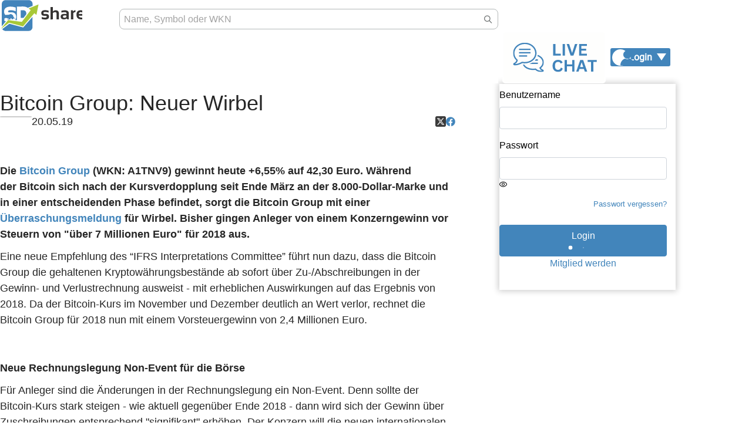

--- FILE ---
content_type: text/html; charset=utf-8
request_url: https://account.sharedeals.de/sign_in?iframe=true
body_size: 3137
content:
<html lang='de'>
<head>
<meta charset='UTF-8'>
<meta content='width=device-width, initial-scale=1, shrink-to-fit=no' name='viewport'>
    <link rel="apple-touch-icon" sizes="180x180" href="/packs/static/images/favicon/sharedeals/apple-touch-icon-bbe622777bd566397f03.png">
    <link rel="icon" type="image/png" sizes="32x32" href="/packs/static/images/favicon/sharedeals/favicon-32x32-f3916467d7df7fb712e7.png">
    <link rel="icon" type="image/png" sizes="16x16" href="/packs/static/images/favicon/sharedeals/favicon-16x16-0f07479c0ab954f1c63b.png">
    <link rel="manifest" href="/packs/static/images/favicon/sharedeals/site.webmanifest">
    <link rel="mask-icon" href="/packs/static/images/favicon/sharedeals/safari-pinned-tab-7af0408a3c7898508762.svg" color="#4285BB">
    <link rel="shortcut icon" href="/packs/static/images/favicon/sharedeals/favicon-6068fda0af2858d551b8.ico">
    <meta name="msapplication-TileColor" content="#ffffff">
    <meta name="msapplication-config" content="/packs/static/images/favicon/sharedeals/browserconfig.xml">
    <meta name="theme-color" content="#4285BB">

<meta name="csrf-param" content="authenticity_token" />
<meta name="csrf-token" content="H4VLnzMxZEO9mMH_5l2F-_T_Fj8tzTplhhiuZ4lEp4yTLHM11C6987fuU3xUN7G77WeZ0mbyyZ4joPcraLMkqQ" />

<link rel="stylesheet" href="/packs/css/devise-fb6c806c.css" media="all" />
<script src="/packs/js/runtime-7c9e3fcb864f8d21a6bf.js" defer="defer"></script>
<script src="/packs/js/913-6962a7dee65dff40650d.js" defer="defer"></script>
<script src="/packs/js/devise-50a03db3a7aa8abb961a.js" defer="defer"></script>
<style>
  :root {
      --color-product-dropdown-hover-bg: #4285bb;--color-product-dropdown-hover-fg: var(--light, #fff);--color-product-dropdown-hover-bg-rgb: 66.0,133.0,187.0;--color-product-dropdown-active-bg: #444444;--color-product-dropdown-active-fg: var(--light, #fff);--color-product-dropdown-active-bg-rgb: 68.0,68.0,68.0;--color-product-navigation: #ffffff;--color-product-navigation-rgb: 255.0,255.0,255.0;--color-product-navigation-text: #000000;--color-product-navigation-text-rgb: 0.0,0.0,0.0;--color-product-navigation-text-hover: #4285bb;--color-product-navigation-text-hover-rgb: 66.0,133.0,187.0;
  }
</style>


</head>
<body class='minimal' id='devise'>
<form role="form" class="new_user" id="new_user" action="/user_session" accept-charset="UTF-8" method="post"><input type="hidden" name="authenticity_token" value="lLo2_06spFfBHA8EQvo53TzkBYSpa0r-IyKzvfRNRifsyUDVFop2SqbnIQ21OX__JRTXdiqPQZMNrrkg7tik9Q" autocomplete="off" /><input type="hidden" name="iframe" id="iframe" value="true" autocomplete="off" />
<div class="form-group"><label for="user_login">Benutzername</label><input autofocus="autofocus" class="form-control" type="text" value="" name="user[login]" id="user_login" /></div>
<div class="form-group"><label class="required" for="user_password">Passwort</label><input autocomplete="current-password" class="form-control password-reveal" type="password" name="user[password]" id="user_password" /></div>
<a class="forgot-password" target="_blank" href="/users/password/new">Passwort vergessen?</a>
<br>
<div class='actions text-center'>
<button name="button" type="submit" class="btn btn-primary w-100" id="password-signin" data-turbo="false" data-disable-with="Dein Passwort wird überprüft..."><div class='label'>Login</div>
<div class="spinner"><svg viewBox="0 0 150 40" xmlns="http://www.w3.org/2000/svg" preserveAspectRatio="xMidYMid meet"><g transform="translate(20, 20)" style="--i: 0"><circle cx="0" cy="0" r="20"></circle></g><g transform="translate(75, 20)" style="--i: 1"><circle cx="0" cy="0" r="20"></circle></g><g transform="translate(130, 20)" style="--i: 2"><circle cx="0" cy="0" r="20"></circle></g></svg></div>
</button><p>
<a target="_blank" href="https://www.sharedeals.de/registrieren/?ds24tr=SDP_WS_Login_MA">Mitglied werden</a>
</p>
</div>
</form>
</body>
</html>


--- FILE ---
content_type: text/css; charset=utf-8
request_url: https://www.sharedeals.de/wp-content/themes/newTemplate/assets/css/style.css?ver=6.7.4
body_size: 23800
content:
@charset "UTF-8";
/* http://meyerweb.com/eric/tools/css/reset/
   v2.0 | 20110126
   License: none (public domain)
*/
html, body, div, span, applet, object, iframe,
h1, h2, h3, h4, h5, h6, p, blockquote, pre,
a, abbr, acronym, address, big, cite, code,
del, dfn, em, img, ins, kbd, q, s, samp,
small, strike, strong, sub, sup, tt, var,
b, u, i, center,
dl, dt, dd, ol, ul, li,
fieldset, form, label, legend,
table, caption, tbody, tfoot, thead, tr, th, td,
article, aside, canvas, details, embed,
figure, figcaption, footer, header, hgroup,
menu, nav, output, ruby, section, summary,
time, mark, audio, video {
  margin: 0;
  padding: 0;
  border: 0;
  font-size: 100%;
  font: inherit;
  vertical-align: baseline;
}

/* HTML5 display-role reset for older browsers */
article, aside, details, figcaption, figure,
footer, header, hgroup, menu, nav, section {
  display: block;
}

body {
  line-height: 1;
}

ol, ul {
  list-style: none;
}

blockquote, q {
  quotes: none;
}

blockquote::before, blockquote::after,
q::before, q::after {
  content: "";
  content: none;
}

table {
  border-collapse: collapse;
  border-spacing: 0;
}

/* ------------- */
*,
*::before,
*::after {
  box-sizing: border-box;
}

html:focus-within {
  scroll-behavior: smooth;
}

body {
  min-height: 100vh;
  text-rendering: optimizeSpeed;
  line-height: 1.5;
}

img {
  max-width: 100%;
  display: block;
  height: auto;
  vertical-align: middle;
  font-style: italic;
  background-repeat: no-repeat;
  background-size: cover;
  shape-margin: 0.75rem;
}

input,
button,
textarea,
select {
  font: inherit;
}

@media (prefers-reduced-motion: reduce) {
  *,
*::before,
*::after {
    animation-duration: 0.01ms !important;
    animation-iteration-count: 1 !important;
    transition-duration: 0.01ms !important;
    scroll-behavior: auto !important;
  }
}
:root {
  --golden: 1.618;
  --font-size-text: 18px;
  --font-size-h2: 22px;
  --font-size-h2-section: 2rem;
  --font-size-h3: 18px;
  --font-size-menu: 1.0em;
  --font-size-kicker: 20px;
  --font-size-search: 16px;
  --font-size-small: 0.87rem;
  --font-size-title: calc(2*var(--font-size-text));
  --content-max-width: 1150px;
  --sidebar-width: 300px;
  --sidebar-hgap: var(--spc-9);
  --tv-height: 452px;
  --tv-height-small: 182.02px;
  --tv-height-sidebar: 400px;
  --header-items-height: 2.2rem;
  --i18n-advert: "Anzeige";
  --ani-cta-delay: 2.2s;
  --ani-cta-dur: 1s;
  --ani-sdp-delay: 3s;
  --ani-sdp-dur: 2s;
  --spc-1: 0.1rem;
  --spc-2: 0.1618rem;
  --spc-3: 0.2617924rem;
  --spc-4: 0.4235801032rem;
  --spc-5: 0.685352607rem;
  --spc-6: 1.1089005181rem;
  --spc-7: 1.7942010383rem;
  --spc-8: 2.9030172799rem;
  --spc-9: 4.6970819589rem;
  --spc-10: 7.5998786095rem;
  --spacing-small: var(--spc-2);
  --spacing: var(--spc-4);
  --spacing-ok: var(--spc-5);
  --spacing-big: var(--spc-7);
  --spacing-huge: var(--spc-9);
  --side-spacing: var(--spc-5);
  --spacing-h3: var(--spc-5);
  --spacing-one-plus-n: var(--spc-7);
  --spacing-iphone-bottom: 0;
  --col-primary: #4285bb;
  --col-secondary: #ADC64C;
  --col-white: #ffffff;
  --col-text: #262626;
  --col-bg: #ffffff;
  --col-bg-trans: #ffffffAA;
  --col-bg-trans-strong: #ffffffCC;
  --col-text-light: #747878;
  --col-text-lighter: #b4b8b8;
  --col-divider: #999;
  --col-light-gray: #eceded;
  --col-medium-gray: #adaeae;
  --col-dark-gray: #595858;
  --col-bg-2: #ecf3f8;
  --col-warning-bg: var(--col-light-gray);
  --col-table-border: #b4bcc5;
  --col-ticker-fg: #ffffff;
  --col-ticker-bg: #98BDDB;
  --col-toc-bullets: #0068a5;
  --col-menu-link-l1: var(--col-white);
  --col-menu-link-l1-hover: var(--col-white);
  --col-menu-bg-l2: var(--col-white);
  --col-menu-link-l2: var(--col-text);
  --col-search-text: var(--col-text-light);
  --col-search-border: var(--col-text-lighter);
  --col-livechat-button-fg: var(--col-dark-gray);
  --col-livechat-button-bg: var(--col-secondary);
  --col-livechat-button-border: var(--col-white);
  --col-livechat-button-glow: rgb(from var(--col-secondary) r g b / 80%);
  --col-heading-over-image: #000;
  --col-session-not-loaded: var(--col-bg-trans);
  --col-session-loaded: var(--col-white);
  --col-error: var(--wp--preset--color--vivid-red);
}
@media screen and (max-width: 930px) {
  :root {
    --font-size-text: 18px;
    --font-size-h2: 20px;
    --font-size-h2-section: 1.15rem;
    --font-size-h3: 20px;
    --font-size-search: 14px;
  }
}
@media screen and (max-width: 500px) {
  :root {
    --font-size-text: 16px;
    --font-size-h2: 22px;
    --font-size-h3: 18px;
  }
}
@media (max-width: 930px) {
  :root {
    --side-spacing: var(--spc-4);
    --spacing-small: var(--spc-2);
    --spacing: var(--spc-3);
    --spacing-ok: var(--spc-4);
    --spacing-big: var(--spc-5);
    --spacing-huge: var(--spc-6);
    --spacing-h3: var(--spc-3);
    --spacing-one-plus-n: var(--spc-6);
    --spacing-iphone-bottom: 4rem;
  }
}

body {
  --scroll-logo-spacing: var(--spc-4);
  --ticker-top-spacing: var(--spc-1);
  --ticker-vp: var(--spc-5);
  --ticker-height: var(--spc-6);
  --header-padding: var(--spc-4);
  --menu-height: 7rem;
  --header-border-button-width: 2px;
  --live-chat-button-height: 2.5em;
  --mobile-logo-height: 2rem;
  --mobile-logo-spacing: var(--spacing);
  --mobile-live-chat-button-height: 2.0rem;
  --desktop-logo-height: 3.3125rem;
  --desktop-logo-spacing: var(--spc-5);
  --desktop-menu-height: calc(
      var(--desktop-logo-height) +
      (2*var(--scroll-logo-spacing))
  );
  --desktop-logo-height-total: calc(
      var(--desktop-logo-height) +
      (2*var(--desktop-logo-spacing))
  );
  --scrolled-logo-height: 2.5rem;
  --actual-logo-height: var(--desktop-logo-height);
  --actual-logo-spacing: var(--desktop-logo-spacing);
  --actual-live-chat-button-height: 0px;
  --actual-ticker-height: 0px;
  --nav-row-gap: calc(0.5 * var(--spacing));
  --header-logo-total-height: calc(
      var(--actual-logo-height) +
      (2 * var(--actual-logo-spacing))
  );
  --actual-header-height: calc(
      var(--actual-logo-height) +
      (2 * var(--actual-logo-spacing)) +
      var(--nav-row-gap) +
      var(--live-chat-button-height) +
      (2 * var(--header-border-button-width)) +
      (2 * var(--actual-logo-spacing))
  );
  --actual-ticker-offset: calc(
      var(--actual-header-height) +
      var(--ticker-top-spacing)
  );
  --mobile-popout-menu-top-offset: calc(
      var(--actual-ticker-offset) +
      var(--actual-ticker-height)
  );
  --actual-main-pushdown: calc(
      var(--spacing-ok) +
      var(--actual-header-height) +
      var(--actual-ticker-height)
  );
}
body.with-ticker {
  --actual-ticker-height: calc(
    var(--ticker-height) +
    (2*var(--ticker-vp)) +
    var(--ticker-top-spacing)
  );
}
@media (max-width: 930px) {
  body {
    --actual-logo-height: var(--mobile-logo-height);
    --actual-logo-spacing: var(--mobile-logo-spacing);
    --menu-vertical-spacing: 2rem;
    --actual-live-chat-button-height: var(--mobile-live-chat-button-height);
  }
  body.live-chat {
    --actual-live-chat-button-height: 0px;
  }
}
@media (min-width: 931px) {
  body.scrolled {
    --actual-logo-spacing: var(--spc-4);
    --actual-logo-height: var(--scrolled-logo-height);
    --actual-live-chat-button-height: 0px;
    --actual-header-height: calc(
        (2 * var(--actual-logo-spacing)) +
        var(--live-chat-button-height)
    );
    --header-padding: 0px;
  }
}
@media (min-width: 931px) {
  body {
    --actual-main-pushdown: calc(
      var(--spacing-ok) +
      var(--actual-header-height) +
      var(--actual-ticker-height)
    );
  }
}

.debug-height {
  position: fixed;
  top: 0px;
  left: 0px;
  width: 42px;
  --color: black;
  outline: 1px solid var(--color);
  z-index: 9001;
}
.debug-height.actual-header-height {
  height: var(--actual-header-height);
  left: 50px;
  --color: red;
}
.debug-height.actual-logo-height {
  height: var(--actual-logo-height);
  left: 100px;
  --color: green;
}
.debug-height.actual-live-chat-button-height {
  height: var(--actual-live-chat-button-height);
  left: 150px;
  --color: blue;
}
.debug-height.actual-logo-spacing {
  height: calc( 2 * var(--actual-logo-spacing));
  left: 200px;
  --color: lightblue;
}
.debug-height.actual-header-padding {
  height: calc( 2 * var(--header-padding));
  left: 250px;
  --color: purple;
}
.debug-height.actual-main-pushdown {
  height: calc( 2 * var(--actual-main-pushdown));
  left: 300px;
  --color: #5533ff;
}

/*
Some basic styles from the original main.css

TODO: be more specific with them and/or sort them into their respective _subfiles.scss

*/
a {
  color: #4285bb;
  text-decoration: none;
}

a:hover {
  text-decoration: underline;
}

a.button {
  color: inherit;
  text-decoration: none;
  padding: 0.75rem 1.5rem;
}

.image {
  background-size: cover;
  background-position: center;
  background-repeat: no-repeat;
}

.hr {
  height: 1px;
  width: 100%;
  max-width: 900px;
  margin-inline: auto;
  background: #bbb;
}

blockquote {
  margin-block: var(--spc-4);
}

blockquote p {
  font-style: italic;
  font-size: 19px;
  line-height: 1.5;
  padding: 0;
}
@media (max-width: 930px) {
  blockquote p {
    font-size: 20px !important;
    line-height: 28px !important;
  }
}

input.hidden {
  -webkit-appearance: none;
  -moz-appearance: none;
  appearance: none;
}

blockquote,
blockquote * {
  padding: 0 5% 0 13%;
  position: relative;
  font-weight: 400 !important;
  line-height: 1.5;
}

blockquote::before {
  content: "";
  width: 35px;
  padding-bottom: 30px;
  display: block;
  position: absolute;
  background-image: url(../img/quote.png);
  background-repeat: no-repeat;
  background-size: contain;
  background-position: center;
  left: calc(10% - 30px);
  top: -5px;
}

@font-face {
  font-family: "sharedeals-icon";
  src: url("../fonts/sharedeals-icon.eot");
  src: url("../fonts/sharedeals-icon.eot?#iefix") format("embedded-opentype"), url("../fonts/sharedeals-icon.woff2") format("woff2"), url("../fonts/sharedeals-icon.woff") format("woff"), url("../fonts/sharedeals-icon.ttf") format("truetype"), url("../fonts/sharedeals-icon.svg#sharedeals-icon") format("svg");
  font-weight: normal;
  font-style: normal;
}
@media screen and (-webkit-min-device-pixel-ratio: 0) {
  @font-face {
    font-family: "sharedeals-icon";
    src: url("../fonts/sharedeals-icon.svg#sharedeals-icon") format("svg");
  }
}
[data-icon]:before {
  content: attr(data-icon);
}

[data-icon]:before,
.icon-arrow-down:before,
.icon-arrow-left:before,
.icon-arrow-right:before,
.icon-arrow-up:before,
.icon-at:before,
.icon-bubble:before,
.icon-check:before,
.icon-check-circle:before,
.icon-clap:before,
.icon-clapped:before,
.icon-close:before,
.icon-close-arrow:before,
.icon-crown:before,
.icon-document:before,
.icon-download:before,
.icon-edit:before,
.icon-email:before,
.icon-facebook:before,
.icon-fullscreen:before,
.icon-hamburger:before,
.icon-heart-filled:before,
.icon-heart-outline:before,
.icon-home:before,
.icon-info:before,
.icon-instagram:before,
.icon-logout:before,
.icon-lupe:before,
.icon-message:before,
.icon-navi-arrow:before,
.icon-pdf:before,
.icon-pin:before,
.icon-play:before,
.icon-plus-frame:before,
.icon-plus-square:before,
.icon-poll:before,
.icon-quote:before,
.icon-reply:before,
.icon-settings:before,
.icon-share:before,
.icon-star:before,
.icon-trash:before,
.icon-user:before,
.icon-youtube:before {
  display: inline-block;
  font-family: "sharedeals-icon";
  font-style: normal;
  font-weight: normal;
  font-variant: normal;
  line-height: 1;
  text-decoration: inherit;
  text-rendering: optimizeLegibility;
  text-transform: none;
  -moz-osx-font-smoothing: grayscale;
  -webkit-font-smoothing: antialiased;
  font-smoothing: antialiased;
}

.icon-arrow-down:before {
  content: "";
}

.icon-arrow-left:before {
  content: "";
}

.icon-arrow-right:before {
  content: "";
}

.icon-arrow-up:before {
  content: "";
}

.icon-at:before {
  content: "";
}

.icon-bubble:before {
  content: "";
}

.icon-check:before {
  content: "";
}

.icon-check-circle:before {
  content: "";
}

.icon-clap:before {
  content: "";
}

.icon-clapped:before {
  content: "";
}

.icon-close:before {
  content: "";
}

.icon-close-arrow:before {
  content: "";
}

.icon-crown:before {
  content: "";
}

.icon-document:before {
  content: "";
}

.icon-download:before {
  content: "";
}

.icon-edit:before {
  content: "";
}

.icon-email:before {
  content: "";
}

.icon-facebook:before {
  content: "";
}

.icon-fullscreen:before {
  content: "";
}

.icon-hamburger:before {
  content: "";
}

.icon-heart-filled:before {
  content: "";
}

.icon-heart-outline:before {
  content: "";
}

.icon-home:before {
  content: "";
}

.icon-info:before {
  content: "";
}

.icon-instagram:before {
  content: "";
}

.icon-logout:before {
  content: "";
}

.icon-lupe:before {
  content: "";
}

.icon-message:before {
  content: "";
}

.icon-navi-arrow:before {
  content: "";
}

.icon-pdf:before {
  content: "";
}

.icon-pin:before {
  content: "";
}

.icon-play:before {
  content: "";
}

.icon-plus-frame:before {
  content: "";
}

.icon-plus-square:before {
  content: "";
}

.icon-poll:before {
  content: "";
}

.icon-quote:before {
  content: "";
}

.icon-reply:before {
  content: "";
}

.icon-settings:before {
  content: "";
}

.icon-share:before {
  content: "";
}

.icon-star:before {
  content: "";
}

.icon-trash:before {
  content: "";
}

.icon-user:before {
  content: "";
}

.icon-youtube:before {
  content: "";
}

@font-face {
  font-family: "OpenSans";
  src: url("../fonts/OpenSans-Semibold.ttf") format("truetype");
  font-weight: normal;
  font-style: normal;
  font-display: swap;
}
/* Very generic classes, unsemantic, tailwind-style inspired */
.clear {
  clear: both;
}

.click-whole {
  cursor: pointer;
}

.aligncenter {
  text-align: center;
  margin: auto;
}

.rightAlign {
  text-align: right;
}

.anchor {
  display: block;
  position: relative;
  top: -250px;
  visibility: hidden;
}

.pos-rel {
  position: relative;
}

.hidden {
  display: none;
}

.cols {
  display: flex;
  flex-direction: row;
  align-content: flex-start;
  align-items: flex-start;
  justify-content: space-between;
  flex-wrap: nowrap;
  gap: var(--gap);
}
@media (max-width: 600px) {
  .cols {
    flex-direction: column;
  }
  .cols.sm\:reverse {
    flex-direction: column-reverse;
  }
}
.cols.align-center {
  align-items: center;
}
.cols.eq > * {
  flex-grow: 1;
}

.rows-with-gap {
  --gap: var(--spacing-huge);
  display: grid;
  gap: var(--gap);
}

.bg-cover {
  background-position: center;
  background-size: cover;
  background-repeat: no-repeat;
}

.flex-row {
  --gap: var(--spc-5);
  display: flex;
  flex-direction: row;
  flex-wrap: nowrap;
  justify-content: flex-start;
  align-items: stretch;
  gap: var(--gap);
}
@media (max-width: 600px) {
  .flex-row.wrap-sm {
    flex-wrap: wrap;
    align-content: stretch;
  }
}

.flex-split {
  justify-content: space-between;
}

.flex-self-center {
  align-self: center;
}

.no-gap {
  --gap: 0;
}

.flex-col {
  --gap: var(--spc-5);
  display: flex;
  flex-direction: column;
  flex-wrap: nowrap;
  justify-content: space-between;
  align-items: center;
  gap: var(--gap);
}

.mt-big {
  margin-top: var(--spacing-big);
}

.v-stretch {
  display: grid;
  align-items: stretch;
}

@media (max-width: 930px) {
  .w12,
.w9,
.w6,
.w5,
.w4,
.w3,
.w2,
.w1 {
    width: 100%;
    margin: auto;
  }
}
@media (min-width: 930px) {
  .w12 {
    width: 100%;
  }

  .w9 {
    width: calc(100% * 9 / 12 );
  }

  .w6 {
    width: 50%;
  }

  .w5 {
    width: calc(95% * 5 / 12);
  }

  .w4 {
    width: calc(95% * 4 / 12);
  }

  .w3 {
    width: calc(100% * 3 / 12);
  }

  .w2 {
    width: calc(100% * 2 / 12);
  }

  .w1 {
    width: calc(100% * 1 / 12);
  }
}
.mobile-only {
  display: none !important;
}

@media (max-width: 930px) {
  .t12 {
    width: 100%;
  }

  .th {
    display: none;
  }

  .t6 {
    width: 45%;
  }

  .t3 {
    width: 23%;
  }

  .t12 {
    width: 100%;
  }

  .tl {
    order: 999;
  }

  .mobile-hide {
    display: none !important;
  }

  .mobile-only {
    display: initial !important;
  }

  .flex-col-mobile {
    flex-direction: column;
  }
}
@media (max-width: 600px) {
  .md {
    display: unset !important;
  }

  .ml {
    order: 999;
  }

  .m6 {
    width: 50%;
  }

  .m12 {
    width: 100%;
  }
}
.m-top-ok {
  margin-top: var(--spacing-ok);
}

.m-top-big {
  margin-top: var(--spacing-big);
}

.m-top-huge {
  margin-top: var(--spacing-huge);
}

main .row {
  position: relative;
}
main.rows {
  --gap: var(--spacing-big);
  display: grid;
  gap: var(--gap);
}

.full-with-margin {
  max-width: min(calc(100% - (2 * var(--side-spacing))), var(--content-max-width));
  margin-inline: auto;
}

.full-with-padding {
  width: 100%;
  margin-inline: 0;
}
.full-with-padding > * {
  max-width: min(calc(100% - (2 * var(--side-spacing))), var(--content-max-width));
  margin-inline: auto;
}

.svg-icon {
  display: block;
  text-indent: -9999px;
  width: 1em;
  height: 1em;
  background-size: 100%;
  background-repeat: no-repeat;
  background-position: center;
}

.youtube-icon {
  background-image: url(../../../newTemplate/assets/img/social/youtube.svg);
}

.x-icon {
  background-image: url(../../../newTemplate/assets/img/social/x.svg);
}

.whatsapp-icon {
  background-image: url(../../../newTemplate/assets/img/social/whatsapp.svg);
  border-radius: 14%;
}

.instagram-icon {
  background-image: url(../../../newTemplate/assets/img/social/instagram.svg);
}

.socialIcons a:has(.svg-icon, .icon):not(:has(.label)) {
  display: block;
  line-height: 1;
  text-align: center;
  opacity: 0.8;
  transition: 0.3s ease opacity, 0.2s ease-in transform;
}
.socialIcons a:has(.svg-icon, .icon):not(:has(.label)):hover {
  opacity: 1;
  transform: scale(1.2);
}
.socialIcons a:has(.svg-icon, .icon):not(:has(.label)) i {
  line-height: 1;
  font-size: 2rem;
}

.flex-row a.social > i::before {
  display: block;
}

main {
  position: relative;
  min-height: 100vh;
}
main:has(~ footer) {
  margin-bottom: var(--spacing-huge);
}
main#page article {
  margin-top: var(--spacing-big);
}

.with-sidebar {
  display: grid;
  grid-template-columns: 1fr var(--sidebar-width);
  gap: var(--spc-4) var(--sidebar-hgap);
}
.with-sidebar > article {
  grid-column: 1;
}
.with-sidebar > aside {
  grid-column: 2;
  grid-row: 1/3;
}
.with-sidebar > aside > .sidebar > ul {
  display: grid;
  justify-items: stretch;
  gap: var(--spc-6);
}
@media (max-width: 930px) {
  .with-sidebar {
    grid-template-columns: 1fr;
  }
  .with-sidebar > aside {
    grid-column: auto;
    grid-row: auto;
  }
}

body.live-chat .breadcrumbs {
  margin-top: var(--spc-5);
  margin-bottom: 0;
}
body.live-chat article p.live-chat {
  width: 100%;
}

/*
html.live-chat {
    scroll-snap-type: y proximity;
    scroll-padding-top: $header-height;
    p.live-chat {
        scroll-snap-align: start;
        scroll-snap-stop: always;
        iframe {
            height: calc(100vh - 65px);
        }
    }
}
*/
header .session > .button.userLinks {
  position: static !important;
}
header .userLinks {
  --border: var(--col-session-not-loaded);
  --fg: var(--col-session-not-loaded);
  --bg: var(--col-primary);
  --dropdown-push: 0.5rem;
  padding: 0;
  min-height: 100%;
  height: var(--header-items-height) !important;
}
header .userLinks .label {
  font-family: -apple-system, BlinkMacSystemFont, Trebuchet MS, Roboto, Ubuntu, sans-serif;
  font-weight: 600;
  color: var(--fg);
}
@media (min-width: 930px) {
  body.scrolled header .userLinks .label {
    display: none;
  }
}
header .userLinks .icon.icon-user {
  background-color: var(--fg);
  color: var(--bg);
  border-radius: 50%;
  display: inline-block;
  width: 0.73em;
  height: 0.73em;
  position: relative;
  font-size: 2.4em;
}
header .userLinks .icon.icon-user::before {
  transform: translateY(-11%);
  position: absolute;
  inset: 0;
}
header .userLinks a.login, header .userLinks label.dropdown-toggle {
  position: relative;
  cursor: pointer;
  display: flex;
  gap: var(--spc-4);
  align-items: center;
  padding: var(--spc-2);
  padding-right: calc(0.8 * 2.5rem);
}
header .userLinks a.login::after, header .userLinks label.dropdown-toggle::after {
  display: inline-block;
  vertical-align: 0.255em;
  content: "";
  border-top: 0.3em solid;
  border-right: 0.2em solid transparent;
  border-bottom: 0;
  border-left: 0.2em solid transparent;
  font-size: 2.5rem;
  transition: border-width var(--ani-speed) ease-in;
  color: var(--fg);
  position: absolute;
  top: 30%;
  right: calc(0.2 * 2.5rem);
}
body:not(.scrolled) header .userLinks .icon.icon-user {
  font-size: 2.4em;
}
header .userLinks .error {
  color: white;
  background-color: var(--col-error);
  padding: 1em;
  border-radius: 0.5em;
  white-space: normal;
  font-size: 0.8em;
}
@media (max-width: 930px) {
  header .userLinks .label {
    display: none;
  }
}
header .userLinks .spinner {
  --color: var(--col-primary);
  margin-block: var(--spc-4) var(--spc-7);
}
header .userLinks iframe.ma {
  height: 0px;
  width: 100%;
  transition: height 700ms ease-in-out;
}
header .userLinks iframe.ma.loaded + .spinner {
  display: none;
}
header .session.loaded.loading-success .userLinks {
  --border: var(--col-session-loaded);
  --fg: var(--col-session-loaded);
}
header .userLinks.injected {
  --dropdown-color: var(--col-primary);
  --dropdown-open-color: var(--col-secondary);
  --col-divider: #e9ecef;
  --ani-speed: 0.1s;
  display: block;
  cursor: pointer;
}
header .userLinks.injected .session-avatar {
  font-size: 2.4em;
  display: inline-block;
  height: 0.73em;
  width: 0.73em;
  border-radius: 20%;
  aspect-ratio: 1/1;
  background-position: center left;
  background-size: contain;
  background-repeat: no-repeat;
}
header .userLinks.injected #profile-menu {
  --padding: var(--spc-4);
  position: absolute;
  right: 0;
  top: calc(100% + var(--dropdown-push, 0px) - var(--padding));
  -webkit-box-shadow: 0px 0px 10px 2px rgba(0, 0, 0, 0.2);
  -moz-box-shadow: 0px 0px 10px 2px rgba(0, 0, 0, 0.2);
  box-shadow: 0px 0px 10px 2px rgba(0, 0, 0, 0.2);
  background: var(--col-bg);
  color: var(--col-text);
  z-index: 12;
  padding: var(--padding) 0;
  width: min(99vw, 300px);
}
header .userLinks.injected #profile-menu .name {
  text-align: center;
  padding: var(--spc-5);
  font-size: 120%;
  border-bottom: 1px solid var(--col-divider);
  margin-bottom: var(--spc-5);
}
header .userLinks.injected #profile-menu .nav-item {
  --gap: var(--spc-3);
  font-weight: normal;
  padding-inline: 1.5rem;
  padding-block: 0.25rem;
}
header .userLinks.injected #profile-menu .nav-item span.icon::before, header .userLinks.injected #profile-menu .nav-item img.product-favicon {
  margin-right: var(--gap);
  width: 1em;
}
header .userLinks.injected #profile-menu .nav-item .nav-link {
  color: var(--col-text);
  display: flex;
  gap: var(--gap);
  align-items: center;
}
header .userLinks.injected #profile-menu .nav-item .nav-link:hover {
  text-decoration: none;
}
header .userLinks.injected #profile-menu .nav-item .nav-link span.icon::before {
  color: var(--bg);
}
header .userLinks.injected #profile-menu .nav-item:hover {
  background-color: var(--col-primary);
}
header .userLinks.injected #profile-menu .nav-item:hover .nav-link {
  color: var(--col-white);
}
header .userLinks.injected #profile-menu .nav-item:hover .nav-link span.icon::before {
  color: var(--col-white);
}
header .userLinks.injected #profile-menu .dropdown-divider {
  margin: 0.5rem 0;
  border-top: 1px solid var(--col-divider);
}
header .userLinks.injected #profile-menu::before {
  display: block;
  position: absolute;
  height: var(--dropdown-push);
  width: 50%;
  content: " ";
  right: 0;
  top: calc(-1 * var(--dropdown-push));
}
header .userLinks.injected #profile-menu .product-badge {
  display: inline-block;
}
header .userLinks.injected #profile-menu .product-badge span.inner {
  margin: 0 5px 3px 0px;
  padding: 1px 3px 0;
  font-size: 12px;
  border-radius: 3px;
  font-weight: 400;
  font-family: Roboto, sans-serif;
}
header .userLinks.injected #profile-menu form {
  margin-inline: var(--spc-5);
}
header .userLinks.injected #profile-menu form .field {
  margin-block: var(--spc-5);
}
header .userLinks.injected #profile-menu form .field label {
  display: block;
  color: var(--col-text-light);
  text-align: left;
  margin-bottom: var(--spc-2);
}
header .userLinks.injected #profile-menu form .field input {
  width: 100%;
  border-radius: 0.25rem;
  border: 1px solid var(--col-divider);
  padding: var(--spc-3);
}
header .userLinks.injected #profile-menu form .submit input[type=submit] {
  background-color: var(--col-primary);
  color: var(--col-white);
  border-radius: 0.25rem;
  padding: var(--spc-4) var(--spc-5);
  font-size: 1.2rem;
  font-weight: 600;
  text-align: center;
  width: 100%;
  border: none;
  cursor: pointer;
}
header .userLinks.injected #profile-menu form .submit input[type=submit]:hover {
  background-color: var(--col-secondary);
  color: var(--col-white);
  text-decoration: none;
}
header .userLinks.injected:has(input#avatar_menu_toggle[type=checkbox]) .dropdown-toggle {
  color: var(--dropdown-color);
}
header .userLinks.injected:has(input#avatar_menu_toggle[type=checkbox]) .dropdown-toggle + .dropdown {
  display: none;
  border-top: var(--spc-3) solid transparent;
  border-right: var(--spc-5) solid transparent;
  border-left: var(--spc-5) solid transparent;
  transition: border-color var(--ani-speed) ease-in;
}
header .userLinks.injected:has(input#avatar_menu_toggle[type=checkbox]:checked) .dropdown-toggle + .dropdown {
  display: initial;
}
@media (hover: hover) {
  header .session:hover .dropdown-toggle {
    color: var(--dropdown-open-color) !important;
  }
  header .session:hover .dropdown {
    display: initial !important;
  }
}
header:has(.userLinks #profile-menu a.nav-link[data-product=SDP]) #sdp-button, header:has(.userLinks #profile-menu a.nav-link[data-product=SDP]) .cta {
  display: none;
}

footer {
  --bg: transparent;
  --fg: var(--col-light-gray);
  --newsletter-width: 22em;
  color: var(--fg);
}
footer .footer-grid {
  --gap: var(--spc-8);
  display: grid;
  position: relative;
  column-gap: var(--gap);
}
footer .footer-grid .about {
  grid-area: about;
}
footer .footer-grid .app {
  grid-area: app;
}
footer .footer-grid .newsletter {
  grid-area: newsletter;
}
footer .footer-grid .partners {
  grid-area: partners;
}
footer .footer-grid .copyright {
  grid-area: copyright;
}
footer .footer-grid .important-links {
  grid-area: links;
}
footer .footer-grid .social {
  grid-area: social;
}
footer .footer-grid > * {
  color: var(--fg);
}
footer.primary {
  margin-top: var(--spacing-huge);
  padding-top: var(--spacing-big);
  background-color: var(--col-light-gray);
  background-image: url(../../../newTemplate/assets/img/bull-silhouette.svg);
  background-repeat: no-repeat;
  background-position: -7.5rem bottom;
  background-blend-mode: color-burn;
}
footer.primary .footer-grid {
  grid-template-columns: minmax(15rem, 1fr) 2fr minmax(var(--newsletter-width), 1fr);
  grid-template-areas: "about app newsletter" "partners partners newsletter" "partners partners copyright";
}
footer.secondary {
  background-color: var(--col-primary);
  padding-block: var(--spc-6);
}
footer.secondary .footer-grid {
  grid-template-areas: "links links social";
}
footer a {
  text-decoration: none;
  color: var(--fg);
}
footer a:hover {
  text-decoration: underline;
  color: var(--fg);
}
footer .header {
  padding-bottom: var(--spc-6);
  color: var(--fg);
  text-transform: uppercase;
  font-family: Raleway, Arial, Helvetica Neue, Helvetica, sans-serif;
  font-weight: 900;
}
footer .content {
  font-size: var(--font-size-small);
  line-height: 1.2rem;
  text-align: left;
}
footer .about {
  font-family: Helvetica, sans-serif;
  --fg: var(--col-dark-gray);
}
footer .about .header {
  --fg: var(--col-primary);
}
footer .app {
  position: relative;
  justify-self: center;
}
footer .app .header {
  --fg: var(--col-primary);
  text-align: center;
}
footer .app img.phone {
  height: 12rem;
  opacity: 0.4;
  margin-right: 8rem;
  max-width: none;
}
footer .app .overlay {
  position: absolute;
  top: 4.8rem;
  left: 8.1rem;
  display: flex;
  flex-direction: column;
  gap: var(--spc-6);
}
footer .app .overlay img {
  max-width: 10rem;
}
footer .partners .header {
  --fg: var(--col-secondary);
}
footer .partners .list {
  display: flex;
  gap: var(--spacing-big);
  flex-direction: row;
  margin-bottom: var(--spc-6);
}
footer .partners .list img {
  height: 3.8rem;
  height: 2.4lh;
  filter: grayscale(100%);
  opacity: 0.2;
  transition: filter 0.3s ease-out, opacity 0.3s ease-out;
}
footer .partners .list a:hover img {
  filter: none;
  opacity: 0.9;
}
footer .newsletter {
  --fg: var(--col-text-light);
}
footer .newsletter .header {
  display: flex;
  flex-direction: row;
  gap: var(--spc-5);
}
footer .newsletter .header img {
  flex-grow: 1;
  max-width: 20em;
}
footer .newsletter .expert {
  width: 3rem;
  height: 3rem;
  border-radius: 50%;
  border: 2px solid var(--col-primary);
  background-size: cover;
  background-position: center;
  color: transparent;
}
footer .newsletter input[type=text] {
  display: block;
  border-radius: 5px;
  font-size: 1rem;
  border: none;
  margin-block: var(--spc-3);
}
footer .newsletter input[type=text]::placeholder {
  opacity: 0.4;
}
footer .newsletter .thrv-leads-form-box.thrv_wrapper {
  padding: 0;
}
footer .newsletter .tve-form-button {
  margin-block: var(--spc-3);
}
footer .newsletter .tve-form-button .tcb-button-link {
  font-size: var(--font-size-small);
  background-color: var(--col-primary);
}
footer .newsletter .thrv_text_element p {
  font-size: 0.65rem;
}
footer .social {
  --gap: var(--spacing-big);
  --fg: var(--col-white);
  justify-content: flex-end;
  display: inline-flex;
  align-items: center;
  gap: var(--spc-6);
}
footer .social .header {
  font-family: Raleway, sans-serif;
  text-transform: none;
  padding: 0;
  align-content: center;
  line-height: 1;
}
footer .social a {
  font-size: 2rem;
  cursor: pointer;
  transition: transform 0.3s ease-out;
}
footer .social a i {
  display: grid;
}
footer .social a i.icon-instagram {
  font-size: 1.4rem;
}
footer .social a:hover {
  transform: scale(1.2);
  text-decoration: none;
}
footer .important-links {
  font-family: Raleway, sans-serif;
  font-weight: 400;
  --fg: var(--col-white);
}
footer .important-links ul {
  display: flex;
  flex-direction: row;
  gap: var(--spc-6);
}
footer .important-links ul a {
  font-size: var(--font-size-menu);
  display: block;
}
footer .copyright {
  --fg: var(--col-medium-gray);
  text-align: right;
  align-self: end;
  margin-block: var(--spc-4);
  font-size: 80%;
}
@media (max-width: 600px) {
  footer .copyright {
    text-align: center;
  }
}
@media (max-width: 930px) {
  footer.primary .footer-grid {
    grid-template-columns: minmax(var(--newsletter-width), 1fr);
    grid-template-areas: "about newsletter" "app partners" "copyright copyright";
    row-gap: var(--spacing-huge);
  }
  footer.secondary .footer-grid {
    grid-template-columns: 1fr;
    grid-template-areas: "social" "links";
    row-gap: var(--spacing-huge);
  }
  footer .app {
    justify-self: start;
  }
  footer .app .header {
    text-align: initial;
  }
  footer .important-links ul {
    flex-wrap: wrap;
  }
  footer .social {
    justify-self: start;
  }
}
@media (max-width: 600px) {
  footer.primary .footer-grid {
    grid-template-columns: 1fr;
    grid-template-areas: "about" "app" "." "newsletter" "partners" "copyright";
    row-gap: var(--spacing-huge);
  }
  footer.secondary .footer-grid {
    grid-template-columns: 1fr;
    grid-template-areas: "social" "links";
    row-gap: var(--spacing-huge);
  }
  footer .about * {
    text-align: center;
  }
  footer .app {
    justify-self: center;
  }
  footer .app .header {
    text-align: center;
  }
  footer .newsletter .header {
    justify-content: center;
  }
}

header .button {
  padding: 0;
  background-color: var(--bg, white);
  color: var(--fg, black);
  border-color: var(--border, transparent);
  font-weight: bolder;
  border-radius: 5px;
  border-style: solid;
  border-width: var(--header-button-border-width, 0.1rem);
  border-style: solid;
  cursor: pointer;
  position: relative;
  text-align: center;
  display: flex;
  cursor: pointer;
  white-space: nowrap;
}
header .button:hover {
  text-decoration: none;
}
header .button .label {
  align-self: center;
}
header .button:has(> img[src$=".svg"]) {
  --height100: 100;
  display: flex;
  flex-direction: column;
  justify-content: center;
  aspect-ratio: 100/var(--height100);
  height: var(--header-items-height);
}

@keyframes dangle-in {
  0% {
    opacity: 1;
    transform: rotate3d(1, 0, 0, 90deg);
  }
  25% {
    opacity: 1;
    transform: rotate3d(1, 0, 0, -72deg);
  }
  40% {
    transform: rotate3d(1, 0, 0, 48deg);
  }
  55% {
    transform: rotate3d(1, 0, 0, -36deg);
  }
  65% {
    transform: rotate3d(1, 0, 0, 24deg);
  }
  75% {
    transform: rotate3d(1, 0, 0, -20deg);
  }
  82% {
    transform: rotate3d(1, 0, 0, 12deg);
  }
  88% {
    transform: rotate3d(1, 0, 0, -8deg);
  }
  93% {
    transform: rotate3d(1, 0, 0, 4deg);
  }
  100% {
    opacity: 1;
    transform: rotate3d(1, 0, 0, 0deg);
  }
}
#sdp-button {
  --bg: var(--col-white);
  --glow: rgb(from var(--col-white) r g b / 80%);
  --height100: 47;
  display: none;
}
header:has(.session.loaded) #sdp-button {
  opacity: 0;
  transform-origin: top center;
  animation: var(--ani-sdp-dur) ease-in-out var(--ani-sdp-delay) 1 forwards dangle-in;
  display: flex;
}
#sdp-button img {
  margin: 0.15rem;
}

.perspective {
  perspective: 60rem;
}

#live-chat-button {
  --bg: #fefefd;
  --border: var(--col-livechat-button-border);
  --glow: var(--col-livechat-button-glow);
  --height100: 41.36;
}
#live-chat-button .icon-bubble {
  margin-right: 0.5em;
}
#live-chat-button .icon-bubble::before {
  transform: translateY(15%);
}

.slide {
  height: 20.6rem;
  min-height: 300px;
  background-size: cover;
  position: relative;
  border-radius: 5px;
  overflow: hidden;
  background-position: center;
}
.slide .overlay {
  position: absolute;
  top: 0;
  left: 0;
  width: 100%;
  height: 100%;
  background: -moz-linear-gradient(left, #4285bb 0%, rgba(66, 133, 187, 0.96) 25%, rgba(66, 133, 187, 0.7) 50%, rgba(41, 137, 216, 0) 100%);
  /* FF3.6-15 */
  background: -webkit-linear-gradient(left, #4285bb 0%, rgba(66, 133, 187, 0.96) 25%, rgba(66, 133, 187, 0.7) 50%, rgba(41, 137, 216, 0) 100%);
  /* Chrome10-25,Safari5.1-6 */
  background: linear-gradient(to right, #4285bb 0%, rgba(66, 133, 187, 0.96) 25%, rgba(66, 133, 187, 0.7) 50%, rgba(41, 137, 216, 0) 100%);
  /* W3C, IE10+, FF16+, Chrome26+, Opera12+, Safari7+ */
  filter: progid:DXImageTransform.Microsoft.gradient( startColorstr="#4285bb", endColorstr="#002989d8",GradientType=1 );
  /* IE6-9 */
  z-index: 1;
}
.slide .content {
  position: absolute;
  top: 1rem;
  bottom: 1rem;
  width: 100%;
  max-width: 600px;
  left: 3rem;
  color: #fff;
  z-index: 2;
  display: flex;
  flex-direction: column;
  justify-content: center;
}
.slide .content .subtitle {
  flex-grow: 5;
  flex-basis: 25%;
  position: relative;
}
.slide .content .subtitle .text {
  position: absolute;
  bottom: 0;
}
.slide .content h2 {
  flex-grow: 1;
  font-size: 3rem;
  font-weight: 400;
}
.slide .content .link {
  flex-grow: 5;
  flex-basis: 25%;
}
.slide .content .link a {
  border: 1px solid #fff;
  border-radius: 5px;
  margin-top: 1rem;
  display: inline-block;
  background-color: transparent;
  font-size: 1.3rem;
}
.slide .content .link a:hover {
  color: #4385bb;
  background-color: #fff;
}
@media (max-width: 600px) {
  .slide {
    height: 0;
    min-height: unset;
    padding-bottom: 17.5rem;
    border-radius: 0px;
  }
  .slide .content {
    top: 2rem;
    transform: translateY(0);
    left: 3rem;
    width: calc(100% - 4rem);
    height: calc(100% - $slide-top-margin - $slide-bottom-margin);
  }
  .slide .content h2 {
    font-size: 1.7rem;
    max-width: 90%;
  }
  .slide .content a {
    font-size: 1.1rem;
  }
  .slide .content .subtitle {
    display: block;
    margin-bottom: 0.3rem;
  }
  .slide .content .link {
    margin-top: 0.5rem;
  }
}

.one-plus-n .article:first-of-type {
  --image-size: 54%;
}
.one-plus-n .article:first-of-type .teaser {
  display: -webkit-box;
  overflow: hidden;
  text-overflow: ellipsis;
  -webkit-line-clamp: 6;
  -webkit-box-orient: vertical;
}
.one-plus-n .article:not(:first-of-type) .teaser {
  display: -webkit-box;
  overflow: hidden;
  text-overflow: ellipsis;
  -webkit-line-clamp: 4;
  -webkit-box-orient: vertical;
}
.one-plus-n .article a:has(.teaser):hover {
  text-decoration: none;
}
@media (max-width: 600px) {
  .one-plus-n .article a:has(.teaser) {
    display: none;
  }
}
.one-plus-n .article-list.title-over-image .article {
  --opacity: 75%;
  --bg: var(--col-heading-over-image);
  --bg-with-opacity: color-mix(in srgb, var(--bg) var(--opacity), transparent);
  --title: var(--col-bg-2);
  position: relative;
  container-type: inline-size;
}
.one-plus-n .article-list.title-over-image .article .entry-title[itemprop=headline] {
  --spc: var(--spacing-ok);
  --font-size-scaling: 4.6;
  font-size: clamp(10px, calc(var(--font-size-scaling) * 1cqi), 24px);
  font-weight: bold;
  position: absolute;
  top: 65cqw;
  transform: translateY(-100%);
  left: 0;
  right: 0;
  margin: 0;
  line-height: 1.3;
  background: radial-gradient(ellipse 180% 210% at 20% 220%, var(--bg-with-opacity) 0%, var(--bg-with-opacity) 80%, transparent 100%);
  padding: var(--spc);
  padding: 1.2cqmin;
  justify-content: space-between;
}
@media (max-width: 600px) {
  .one-plus-n .article-list.title-over-image .article .entry-title[itemprop=headline] {
    --font-size-scaling: 4.2;
  }
}
.one-plus-n .article-list.title-over-image .article .entry-title[itemprop=headline] a.title {
  color: var(--title);
  text-shadow: 0 0 4px rgba(0, 0, 0, 0.9);
  padding: 0;
  min-height: 2lh;
  display: flex;
  flex-direction: column;
  justify-content: center;
}
.one-plus-n .article-list.title-over-image .article .entry-title[itemprop=headline] a.title > .lines {
  display: -webkit-box;
  overflow: hidden;
  text-overflow: ellipsis;
  -webkit-line-clamp: 2;
  -webkit-box-orient: vertical;
}
.one-plus-n .article-list.title-over-image .article .entry-title[itemprop=headline] .kicker {
  color: var(--bg);
  background-color: var(--col-secondary);
  align-self: flex-start;
  padding: var(--spc-1) var(--spc-2);
  text-shadow: 0 0 3px rgba(255, 255, 255, 0.5);
}
.one-plus-n .article-list.title-over-image .article .entry-title[itemprop=headline] {
  top: auto;
  bottom: 0;
  transform: none;
  right: 0;
}
@media (min-width: 600px) {
  .one-plus-n .article-list.title-over-image .article .entry-title[itemprop=headline] {
    --font-size-scaling: 2.1;
    width: var(--image-size);
  }
}
.one-plus-n .article-list.title-over-image .article .meta {
  margin-top: 0;
}
@media (max-width: 600px) {
  .one-plus-n .article-list.title-over-image .article .meta {
    --spc-shadow-x: 2.5rem;
    --spc-shadow-y: 1rem;
    position: absolute;
    right: 0;
    top: 0;
    left: auto;
    justify-content: flex-end;
    padding: var(--spacing-ok) var(--spacing-ok) var(--spc-shadow-y) var(--spc-shadow-x);
    background: radial-gradient(ellipse 68% 100% at 66% -10%, var(--bg-with-opacity) 0%, var(--bg-with-opacity) 42%, transparent 100%);
    color: var(--title);
    border-radius: 0;
  }
  .one-plus-n .article-list.title-over-image .article .meta .left {
    order: 2;
  }
  .one-plus-n .article-list.title-over-image .article .meta .right {
    align-items: flex-end;
  }
  .one-plus-n .article-list.title-over-image .article .meta .name {
    text-shadow: 0 0 6px var(--bg-with-opacity);
  }
  .one-plus-n .article-list.title-over-image .article .meta .name a {
    color: #8ebbdf;
  }
  .one-plus-n .article-list.title-over-image .article .meta .date {
    text-shadow: 0 0 6px var(--bg-with-opacity);
  }
}

.pagination {
  text-align: center;
  margin-bottom: 2rem;
}

.pagination .next,
.pagination .prev {
  display: inline-block;
  width: 2.5rem;
  height: 2.5rem;
  background: #4285bb;
  color: #fff !important;
  border-radius: 5px;
  line-height: 2.7rem;
  vertical-align: middle;
  margin: 0rem 1rem;
  font-size: 1.6rem;
}

.pagination .dots {
  font-size: 2rem;
}

.pagination .prev b::before {
  transform: rotate(90deg);
}

.pagination .next b::before {
  transform: rotate(270deg);
}

.pagination .page-numbers {
  text-decoration: none;
  color: #555;
  display: inline-block;
  margin: 0 0.7rem;
}

.pagination .page-numbers.current {
  color: #4285bb;
}

.sidebar {
  display: grid;
  gap: var(--spc-5);
}
.sidebar list {
  margin: 2rem 0 0 2rem;
  color: #4c4c4c;
}

.listTitle {
  font-size: 1.7rem;
  padding: 20px 0 10px;
  font-weight: 600;
  margin-block: var(--spc-5);
  display: block;
}
.listTitle p {
  text-align: left;
}
@media (min-width: 600px) {
  .listTitle {
    border-bottom: 1px solid var(--col-divider);
  }
}
.listTitle:first-child {
  margin-top: var(--spc-6);
}
#sidebar-home .adWrapper .listTitle {
  margin-block: var(--spc-2) var(--spc-6);
  padding-block: var(--spc-1) var(--spc-2);
}

.error {
  text-align: center;
  padding: 4rem 0 0;
}

.error .errorCode {
  display: block;
  font-size: 6rem;
  font-weight: 600;
}

.error .errorText {
  margin-top: 1rem;
  display: block;
  font-size: 1.3rem;
}

.notFoundText {
  font-size: 2.5rem;
  margin: 2rem 0;
  display: block;
  text-align: center;
  color: #4c4c4c;
}

.link-shortcode.not-found {
  color: var(--wp--preset--color--vivid-red, red);
}
.link-shortcode.unpublished {
  color: var(--wp--preset--color--luminous-vivid-amber, yellow);
}

#header-observer {
  position: absolute;
  left: 0;
  height: 1px;
  top: var(--desktop-logo-height-total);
}

header.page {
  --bg: var(--col-white);
  --fg: var(--col-text-light);
  --spc-outer: var(--spacing);
  --ani-dur: 0.3s;
  background-color: var(--bg);
  color: var(--fg);
  position: relative;
  z-index: 1400001;
  margin-bottom: var(--spacing-ok);
}
header.page nav {
  display: grid;
  grid-template-areas: "logo search cta cta" "menu menu community session";
  grid-template-columns: 1fr 5fr 11em auto;
  column-gap: var(--spc-4);
  justify-content: space-between;
  padding: 0;
  position: relative;
  background-color: var(--bg);
}
header.page nav > .logo {
  grid-area: logo;
}
header.page nav > .searchInput {
  grid-area: search;
}
header.page nav > .session {
  grid-area: session;
}
header.page nav > #menu {
  grid-area: menu;
}
header.page nav > .cta {
  grid-area: cta;
}
header.page nav > .community {
  grid-area: community;
}
header.page nav > .hamburger {
  grid-area: hamburger;
}
header.page nav > * {
  padding-block: var(--actual-logo-spacing);
}
header.page nav .logo {
  align-self: center;
}
header.page nav #menu {
  justify-self: stretch;
  align-self: stretch;
  margin-left: var(--spacing-big);
  display: flex;
  align-items: stretch;
  padding-block: 0;
}
header.page nav .searchInput {
  align-self: center;
}
header.page nav .community {
  display: flex;
  align-items: center;
  justify-content: flex-end;
  gap: var(--spc-4);
}
header.page nav .session {
  align-self: center;
  display: flex;
  justify-content: flex-end;
  align-items: center;
}
header.page nav #menu, header.page nav .community, header.page nav .session {
  z-index: 1;
}
header.page nav .logo {
  margin-left: 0;
}
header.page nav .cta, header.page nav .session {
  margin-right: var(--spc-outer);
}
@media (min-width: 931px) {
  header.page:not(.small) .searchInput {
    padding-block: 0;
    padding-left: 8%;
    margin-bottom: -0.8rem;
  }
  header.page.small {
    -webkit-box-shadow: 0px 3px 30px 1px rgba(0, 0, 0, 0.4);
    -moz-box-shadow: 0px 3px 30px 1px rgba(0, 0, 0, 0.4);
    box-shadow: 0px 3px 30px 1px rgba(0, 0, 0, 0.4);
    --bg: var(--col-primary);
    position: fixed;
    top: 0;
    left: 0;
    right: 0;
    max-width: unset;
  }
  header.page.small nav {
    max-width: min(calc(100% - (2 * var(--side-spacing))), var(--content-max-width));
    margin-inline: auto;
    grid-template-areas: "logo hamburger search community session" ". menu menu menu menu";
    grid-template-columns: calc(1.5 * var(--actual-logo-height)) 2rem 5fr 11em auto;
  }
  header.page.small nav .logo img {
    max-height: 3.3125rem;
    width: auto;
  }
  header.page.small nav .searchInput {
    max-width: 30em;
  }
  header.page.small nav .hamburger {
    grid-area: hamburger;
  }
  header.page.small nav .hamburger label {
    cursor: pointer;
  }
  header.page.small nav .grid-blue-bar, header.page.small nav .cta, header.page.small nav #menu {
    display: none;
  }
  header.page.small nav #menu {
    grid-area: menu;
  }
  header.page.small.search-open #menu, header.page.small.search-open #live-chat-button {
    display: none;
  }
  header.page.small.search-open .searchInput {
    flex-basis: 80%;
  }
  header.page.small input.search {
    background-color: var(--col-white);
  }
}
@media (max-width: 930px) {
  header.page {
    position: sticky;
    top: 0;
    -webkit-box-shadow: 0px 3px 30px 1px rgba(0, 0, 0, 0.4);
    -moz-box-shadow: 0px 3px 30px 1px rgba(0, 0, 0, 0.4);
    box-shadow: 0px 3px 30px 1px rgba(0, 0, 0, 0.4);
    max-width: none !important;
    width: 100%;
  }
  header.page nav {
    grid-template-areas: "logo      cta       cta     search    hamburger" "community community session session   session";
    grid-template-columns: 1fr 10fr 3fr 2fr 1fr;
    row-gap: var(--nav-row-gap);
  }
  header.page nav .logo {
    margin-left: var(--spc-outer);
    margin-top: var(--spc-outer);
    height: var(--actual-logo-height);
  }
  header.page nav .cta {
    font-size: 0.7em;
    gap: 0;
  }
  header.page nav #live-chat-button {
    line-height: 0.9;
  }
  header.page nav .community {
    height: var(--live-chat-button-height);
    align-self: center;
  }
  header.page nav #menu {
    margin-left: 0;
    display: block;
  }
  header.page nav #menu > ul {
    padding-bottom: var(--spacing-iphone-bottom);
  }
}
@media (max-width: 500px) {
  header.page nav {
    grid-template-areas: "logo      search    search    hamburger" "community community session   session";
    grid-template-columns: 1fr 8fr 2.5rem 2.5rem;
  }
  header.page nav .cta {
    display: none;
  }
  header.page nav .community {
    justify-content: flex-start;
  }
  header.page nav .logo, header.page nav .community {
    margin-left: var(--spc-outer);
  }
  header.page nav .hamburger, header.page nav .session {
    margin-right: var(--spc-outer);
  }
  header.page nav #live-chat-button {
    order: 1;
  }
  header.page nav #sdp-button {
    order: 2;
  }
}
header.page div[data-lastpass-icon-root] {
  opacity: 0;
  display: none;
}

.grid-blue-bar {
  background-color: var(--col-primary);
  position: absolute;
  inset: 0;
  grid-row: 2/2;
  grid-column-start: 1;
  grid-row-end: span 4;
  z-index: 0;
}

header .logo {
  --aspect-height: 204;
  height: var(--actual-logo-height);
  margin-block: var(--actual-logo-spacing);
  aspect-ratio: 1000/var(--aspect-height);
  background-image: url(../img/logo.svg);
  background-repeat: no-repeat;
  background-position: left center;
  background-size: cover;
}
header .logo.bright {
  --aspect-height: 210;
  background-image: url(../img/logo-bright.svg);
}
@media (min-width: 931px) {
  header.small .logo {
    aspect-ratio: 266/var(--aspect-height);
  }
}

#menu {
  --gap: 1rem;
  --bg: var(--col-menu-bg-l1);
  --fg: var(--col-menu-link-l1);
  --fg-hover: var(--col-menu-link-l1-hover);
  padding-left: 0;
  background-color: var(--bg);
}
#menu a {
  font-family: OpenSans, Arial, Helvetica Neue, Helvetica, sans-serif;
  white-space: nowrap;
  display: block;
  font-size: var(--font-size-menu);
  font-weight: 600;
  color: var(--fg);
  text-decoration: none;
  transition: color 0.23s cubic-bezier(0, 0, 0.2, 0.83), background-color 0.23s cubic-bezier(0, 0, 0.2, 0.83);
}
#menu a:hover {
  color: var(--fg-hover);
  text-decoration: none;
}
#menu a i {
  font-size: 0.6rem;
  margin-left: 0.3rem;
}
@media (min-width: 931px) {
  #menu label .icon-arrow-down {
    display: none;
  }
  #menu > ul {
    display: flex;
    flex-direction: row;
    align-items: stretch;
    justify-content: flex-start;
    gap: var(--spc-4);
  }
  #menu > ul > li {
    position: relative;
    display: flex;
    align-items: center;
  }
  #menu > ul > li > a {
    padding: 0.415em 0.165em 0.415em 0.435em;
  }
  #menu > ul > li > ul {
    display: none;
    border-left: 1px solid #999999;
    border-right: 1px solid #999999;
    border-bottom: 1px solid #999999;
    background-color: var(--col-menu-bg-l2);
    color: var(--col-menu-link-l2);
    position: absolute;
    top: 100%;
    left: 0;
    z-index: 2;
    -webkit-box-shadow: 0px 4px 10px 1px rgba(0, 0, 0, 0.4);
    -moz-box-shadow: 0px 4px 10px 1px rgba(0, 0, 0, 0.4);
    box-shadow: 0px 4px 10px 1px rgba(0, 0, 0, 0.4);
  }
  #menu > ul > li > ul > li {
    white-space: nowrap;
  }
  #menu > ul > li > ul > li a {
    color: var(--col-menu-link-l2);
    padding: 0.475em 0.435em;
  }
  #menu > ul > li > ul > li a:hover {
    color: var(--col-menu-link-l2);
  }
  #menu > ul > li:hover > ul {
    display: block;
  }
  #menu > ul > li:first-child > a {
    padding-left: 0;
  }
  #menu > ul > li:first-child > ul {
    left: -0.3em;
    border-left: none;
  }
}
@media (max-width: 930px) {
  #menu ul li a label {
    cursor: pointer;
    padding: var(--spc-5) var(--spc-7) var(--spc-5) var(--spc-2);
    margin-right: calc(-1 * var(--spc-7));
  }
}

@media (min-width: 931px) {
  body.scrolled main {
    padding-top: var(--actual-main-pushdown);
  }
}
@media (max-width: 930px) {
  .hamburger {
    font-size: 1.4rem;
    color: #4285bb;
    line-height: 0.9;
    display: flex;
    align-items: center;
  }
  .hamburger label {
    cursor: pointer;
  }
  .hamburger .icon::before {
    vertical-align: middle;
  }

  #menu {
    --gap: var(--menu-vertical-spacing);
    --bg: var(--col-menu-bg-l2);
    --fg: var(--col-menu-link-l2);
    --fg-hover: var(--col-menu-link-l2);
    color: var(--fg);
    position: absolute;
    top: calc(100% + var(--actual-ticker-height));
    left: 0;
    width: 100vw;
    height: calc(100vh - var(--mobile-popout-menu-top-offset));
    z-index: 99999;
    transition: 0.5s ease transform;
    transform: translateX(100vw);
    overflow-y: auto;
    justify-content: center;
  }
  #menu a {
    text-align: center;
  }
  #menu ul {
    padding-block: calc( var(--gap) / var(--golden) );
    display: flex;
    flex-direction: column;
    justify-content: start;
    align-items: center;
    gap: var(--gap);
  }
  #menu > ul > li > ul {
    display: none;
  }
  #menu > ul > li input[type=checkbox]:checked ~ a {
    color: #ADC64C;
  }
  #menu > ul > li input[type=checkbox]:checked ~ ul {
    display: flex;
  }

  body {
    overflow-x: hidden;
  }
  body > header {
    position: fixed !important;
  }
  body > main {
    margin-top: var(--actual-main-pushdown);
  }

  body:has(input#hamburger:checked) #menu {
    transform: translateX(0);
  }
  body:has(input#hamburger:checked) label[for=hamburger] {
    color: #ADC64C;
  }
}
@media (min-width: 930px) {
  header.small nav .hamburger {
    color: var(--col-white);
    display: flex;
    align-items: center;
    font-size: 2.2rem;
    line-height: 0.9;
  }
  header.small #menu {
    margin-bottom: var(--spc-4);
  }

  body:has(header.small input#hamburger:checked) #menu {
    display: initial;
    margin-left: 0;
  }
  body:has(header.small input#hamburger:checked) .hamburger {
    color: var(--col-secondary);
  }
}
header .cta {
  margin-left: var(--spacing-ok);
  display: flex;
  flex-direction: row;
  justify-content: flex-end;
  gap: 1em;
  opacity: 0;
}
header .cta img {
  flex-shrink: 0;
  max-width: none;
  align-self: center;
  transition: transform var(--ani-dur) linear;
}
header .cta img#together {
  order: 2;
  height: 2.5em;
  --translate: 19%;
  transform: translateY(var(--translate));
}
header .cta img#arrow-curved {
  order: 1;
  height: 2.6em;
  --translateX: 24%;
  --translateY: 11%;
  --rotate: -48deg;
  transform: translateY(var(--translateY)) translateX(var(--translateX)) rotate(var(--rotate)) scaleX(-1.2) scale(0.8);
}

@keyframes fade-in {
  0% {
    opacity: 0;
  }
  100% {
    opacity: 1;
  }
}
header:has(.session.loaded) .cta {
  animation: fade-in var(--ani-cta-dur) var(--ani-cta-delay) forwards;
}

header.section {
  border-bottom: 1px solid var(--col-divider);
  font-size: var(--font-size-h2-section);
  font-weight: bold;
  line-height: 1.3;
  margin-block: var(--spc-2) var(--spc-6);
  padding-block: var(--spc-1) var(--spc-2);
  transition: 0.3s ease border-bottom-color;
}
header.section a {
  color: var(--col-text);
  text-decoration: none;
}
header.section:has(a):hover {
  border-bottom-color: var(--col-primary);
}

.ticker {
  -webkit-box-shadow: 0px 3px 5px 1px rgba(0, 0, 0, 0.4);
  -moz-box-shadow: 0px 3px 5px 1px rgba(0, 0, 0, 0.4);
  box-shadow: 0px 3px 5px 1px rgba(0, 0, 0, 0.4);
  --gap: 5rem;
  --duration: 15s;
  top: var(--actual-ticker-offset);
  text-align: left;
  background-color: var(--col-ticker-bg);
  color: var(--col-ticker-fg);
  padding: var(--ticker-vp);
  margin-top: var(--ticker-top-spacing);
  contain: paint;
  white-space: nowrap;
  line-height: normal;
  z-index: 12;
  user-select: none;
  gap: var(--gap);
  display: flex;
}
.ticker .scroller {
  flex-shrink: 0;
  min-width: 100%;
  display: flex;
  justify-content: space-between;
  align-items: center;
  gap: var(--gap);
  animation: marquee var(--duration) linear infinite;
}
.ticker .scroller span {
  height: var(--ticker-height);
}
.ticker a {
  color: inherit;
  text-decoration: none;
}
.ticker:hover .scroller {
  animation-play-state: paused;
}
@media (min-width: 1265px) {
  .ticker {
    max-width: min(calc(100% - (2 * var(--side-spacing))), var(--content-max-width));
    margin-inline: auto;
  }
}
@media (min-width: 931px) {
  body.scrolled .ticker {
    position: fixed;
    left: 0;
    width: 100%;
    max-width: none;
    margin-top: 0;
  }
}
@media (max-width: 930px) {
  .ticker {
    position: fixed;
    left: 0;
    right: 0;
  }
}

@keyframes marquee {
  to {
    transform: translateX(calc(-100% - var(--gap, 0px)));
  }
}
/*
We assume here teasers are A x 300px where A = 300px/0.28 =~ 300px * 3.5
*/
div.teaserImage {
  border-radius: 5px;
  max-width: 100%;
  height: auto;
  margin-inline: 0;
}
div.teaserImage > .thumbnail {
  aspect-ratio: 16/9;
  background-image: var(--src);
  background-repeat: no-repeat;
  background-position: center;
  background-size: cover;
  border-radius: 0px;
}
div.teaserImage > .thumbnail.ultrawide {
  aspect-ratio: 1430/410;
}
div.teaserImage > figcaption {
  display: block;
  text-align: right;
  font-size: 0.6rem;
  margin-block: var(--spacing-small);
  position: relative;
  width: unset;
  color: var(--col-text-light);
}
div.teaserImage > figcaption::before {
  content: "©";
  margin-right: 0.3em;
}

main.stock-profile aside .listTitle:first-child {
  margin-top: 0;
}
main.stock-profile .profile-chart {
  --tv-height: 383px;
}
main.stock-profile .profile-chart div[data-tv-symbol] {
  margin: 0;
}

@media (min-width: 930px) {
  .table-td-chart {
    min-width: 250px;
  }

  .stock-profile .table-td-desktop-chart {
    height: 182px;
  }
}
@media all and (max-width: 930px) {
  .profile-table {
    display: none;
  }
}
.profile-timeline {
  margin-inline: var(--spc-5);
  --gap: var(--spc-6);
  position: relative;
  padding-left: var(--spc-7);
  display: flex;
  flex-direction: column;
  gap: var(--gap);
}
.profile-timeline::after {
  content: "";
  position: absolute;
  width: 2px;
  background-color: var(--col-text);
  top: 0;
  bottom: 0;
  left: 0;
}
.profile-timeline .item {
  position: relative;
  background-color: inherit;
  max-width: 300px;
}
.profile-timeline .item::after {
  content: "";
  position: absolute;
  width: 8px;
  height: 8px;
  background-color: var(--col-text);
  border-radius: 50%;
  z-index: 1;
  top: 4px;
  left: calc(-1 * var(--spc-7) - (4px));
  margin-left: 1px;
}
.profile-timeline .item::before {
  content: " ";
  height: 0;
  position: absolute;
  width: 0;
  z-index: 1;
  border: medium solid #b4bcc5;
  border-width: 8px 8px 8px 0;
  border-color: transparent #b4bcc5 transparent transparent;
  top: 0;
  transform: translateX(-200%);
}
.profile-timeline .item .content .date {
  font-size: 10px;
  color: var(--col-text-light);
  font-family: sans-serif;
  display: block;
}
.profile-timeline .item .content a {
  display: block;
}

#top-featured-posts {
  --top-size: 440px;
  --sidebar-width: var(--top-size);
  gap: var(--spacing-big);
  margin-block: var(--spacing-big);
  align-items: stretch;
}
#top-featured-posts .article .kicker {
  font-size: 88%;
}
#top-featured-posts #top-story .article-grid {
  --size: var(--top-size);
}
#top-featured-posts #top-story .article-grid .article .kicker {
  font-size: 1rem;
}
#top-featured-posts #top-story .article-grid .article .title {
  font-size: 1.6rem;
}
#top-featured-posts #top-story .article-grid .article .title:not(:has(+ .kicker)) {
  -webkit-line-clamp: 3;
}
#top-featured-posts #top-story .article-grid .article .image {
  border-radius: 0;
}
#top-featured-posts #top-story .article-grid.is-advert .article::after {
  display: block;
  content: var(--i18n-advert);
  color: var(--col-text-lighter);
  font-size: 0.8rem;
  position: absolute;
  bottom: 0;
  right: 0;
  transform: translateY(100%);
}

.popular-posts {
  --bg: var(--col-bg-2);
  display: grid;
  grid-template-rows: max-content;
  container-type: inline-size;
}
.popular-posts .article-list-ranked {
  gap: 0;
}
.popular-posts .article {
  --marker-size: 2rem;
  --hgap: 0px;
  border-bottom: none !important;
  flex-grow: 1;
}
.popular-posts .article .title {
  display: -webkit-box;
  overflow: hidden;
  text-overflow: ellipsis;
  -webkit-line-clamp: 1;
  -webkit-box-orient: vertical;
}
.popular-posts .article .meta {
  display: none;
}
.popular-posts .article .entry-title[itemprop=headline] {
  padding-inline: var(--spacing-small);
  padding-block: var(--spacing-ok);
}
.popular-posts .article:nth-child(2n+1) .entry-title[itemprop=headline] {
  background-color: var(--bg);
}
.popular-posts .article::before {
  top: 50% !important;
  transform: translateY(-50%);
}
.popular-posts .hide-kicker .kicker {
  display: none;
}
@container (width < 65ch) {
  .popular-posts .article .title {
    min-height: 2lh;
    display: flex;
    flex-direction: column;
    justify-content: center;
  }
  .popular-posts .article .title > .lines {
    display: -webkit-box;
    overflow: hidden;
    text-overflow: ellipsis;
    -webkit-line-clamp: 2;
    -webkit-box-orient: vertical;
  }
}

/* ***** Bellow styling for Aktienglossar ***** */
.stock-glossary {
  margin: 20px;
}

@media (min-width: 930px) {
  .stock-glossary {
    margin: 0;
  }
}
.stock-glossary-title {
  margin: 0 20px;
}

.stock-alphabet {
  margin: 0 20px;
  display: flex;
  justify-content: space-between;
  flex-wrap: wrap;
}

@media (max-width: 930px) {
  .stock-alphabet {
    margin: 0;
  }

  .stock-glossary-title {
    margin-left: 20px;
  }
}
.stock-alphabet__letter--mobile {
  display: block;
}

.stock-alphabet__letter--desktop {
  display: none;
}

@media (min-width: 930px) {
  .stock-alphabet__letter--mobile {
    display: none;
  }

  .stock-alphabet__letter--desktop {
    display: block;
  }
}
@media (max-width: 930px) {
  .glossary-table, .glossary-tbody, .glossary-table-td, .glossary-table-tr {
    display: block;
  }

  .glossary-table-tr {
    margin: 0 0 1rem 0;
    scroll-margin-top: 160px;
  }

  .glossary-table-tr:nth-child(odd) {
    background: #ccc;
  }

  .glossary-table-td {
    position: relative;
    padding-left: 50%;
    border: none;
    border-bottom: 1px solid #eee;
  }

  .glossary-table-td::before {
    position: absolute;
    top: 0;
    left: 6px;
    width: 45%;
    padding-right: 10px;
    white-space: nowrap;
  }

  .glossary-table-chart-mobile {
    margin: 1rem 1rem 0 0;
  }
}
@media (min-width: 930px) {
  .stock-table-mobile {
    display: none;
  }

  .glossary-table, .glossary-tbody, .glossary-table-td, .glossary-table-tr {
    display: none;
  }
}
@media (max-width: 600px) {
  .glossary-table-td-chart-mobile {
    display: none;
  }

  .glossary-table-chart-mobile {
    display: none;
  }
}
.carousel-item {
  width: 100%;
}

.carousel-item > div {
  background: url(https://www.sharedeals.de/registrieren/img/Quote.svg) center center no-repeat;
  -webkit-background-size: contain;
  background-size: contain;
  margin: 0 auto;
  max-width: 400px;
  min-height: 400px;
  display: -webkit-box;
  display: -webkit-flex;
  display: -ms-flexbox;
  display: flex;
  -webkit-box-orient: vertical;
  -webkit-box-direction: normal;
  -webkit-flex-direction: column;
  -ms-flex-direction: column;
  flex-direction: column;
  -webkit-box-pack: center;
  -webkit-justify-content: center;
  -ms-flex-pack: center;
  justify-content: center;
  -webkit-box-align: center;
  -webkit-align-items: center;
  -ms-flex-align: center;
  align-items: center;
  text-align: center;
}

.carousel-item > div .message {
  font-size: 30px;
  line-height: 42px;
  font-style: italic;
  text-align: center;
}

.carousel-control-prev-icon {
  width: 30px;
  height: 30px;
  background: url(https://www.sharedeals.de/registrieren/img/ArrowLeft.svg) center center no-repeat;
  -webkit-background-size: contain;
  background-size: contain;
  display: block;
}

.carousel-control-next-icon {
  width: 30px;
  height: 30px;
  background: url(https://www.sharedeals.de/registrieren/img/ArrowRight.svg) center center no-repeat;
  -webkit-background-size: contain;
  background-size: contain;
  display: block;
}

.carouselOuter {
  line-height: 1.25;
  margin-bottom: var(--spacing-huge);
}

@media (min-width: 930px) {
  .carouselOuter {
    height: 365px !important;
  }

  .carouselHome {
    /* no breadcrumbs, avoid collision with header */
    margin-top: 2.25em;
  }
}
body#sd {
  min-height: 100vh;
  font-family: Arial, Helvetica Neue, Helvetica, sans-serif;
  color: #262626;
}
body#sd .scroll-anchor {
  scroll-margin-top: var(--menu-height);
}

input[type=text],
textarea {
  color: #262626;
  font-size: 1rem;
  line-height: 1.5;
}

input[type=submit] {
  padding: 0.7rem 1.8rem;
  background: #4285bb;
  border: none;
  margin: 1rem 0;
  color: #ffffff;
  border-radius: 5px;
  font-size: 1.1rem;
  cursor: pointer;
}

input[type=submit]:hover {
  background-color: #336690 !important;
}

input[type=submit]:disabled {
  background-color: #cccccc !important;
  cursor: auto;
}

@media (max-width: 600px) {
  .mobile-hidden {
    display: none;
  }
}
.breadcrumbs {
  margin: 2rem 0;
  line-height: 1.5;
}
.breadcrumbs > div:nth-child(2n) {
  float: right;
  width: calc(100% - 70px);
}
.breadcrumbs div.home {
  width: 70px;
  float: left;
}
.breadcrumbs div.home img {
  display: inline-block;
  height: 20px;
  vertical-align: text-bottom;
}
.breadcrumbs span.delimiter {
  padding: 0 15px;
  color: #747878;
  font-size: 21px;
  line-height: 1;
  display: inline;
}
.breadcrumbs a {
  color: #747878;
}

main .intro, main .prolog {
  font-family: Arial, Helvetica Neue, Helvetica, sans-serif !important;
  font-size: calc(var(--font-size-text) * 1.2);
  line-height: 1.42;
  margin-bottom: var(--spacing-ok);
}
@media (max-width: 600px) {
  main .intro, main .prolog {
    margin-block: auto;
  }
}
@media (max-width: 600px) {
  main .intro, main .prolog {
    margin-left: 0.5rem;
    margin-right: 0.5rem;
    width: auto;
  }
}
main h1#title {
  font-style: normal;
  font-size: var(--font-size-title);
  line-height: 1.25;
  font-weight: 400;
  margin-block: var(--spacing-big);
}
main h1#title .kicker {
  color: var(--col-secondary);
  font-size: var(--font-size-text);
  font-weight: 800;
  display: block;
}
main h2.articles {
  font-style: normal;
  font-weight: normal;
  font-size: var(--font-size-title);
  line-height: 1.17;
  margin-bottom: 32px;
  margin-top: 40px;
}
@media (max-width: 600px) {
  main h2.articles {
    margin-left: 0.5rem;
    margin-right: 0.5rem;
    width: auto;
  }
}
@media (max-width: 600px) {
  main .top, main .bottom {
    background: #F4F8FB;
    padding: 20px;
    margin-bottom: 3rem;
  }
}

.owl-carousel .owl-nav i {
  font-size: 1.3rem;
  color: #4285bb;
}
.owl-carousel .owl-dots {
  margin-top: 1rem;
  text-align: center;
}
.owl-carousel .owl-prev, .owl-carousel .owl-next {
  position: absolute;
  top: calc(50% - 1rem);
  transform: translateY(-50%);
  vertical-align: middle;
}
.owl-carousel .owl-prev span, .owl-carousel .owl-next span {
  color: #4285bb;
  font-size: 4rem;
}
.owl-carousel .owl-prev.disabled, .owl-carousel .owl-next.disabled {
  opacity: 0;
}
.owl-carousel .owl-prev {
  left: -1rem;
}
.owl-carousel .owl-next {
  right: -1rem;
}
.owl-carousel .owl-dot {
  border: 1px solid #4285bb !important;
  border-radius: 50%;
  width: 0.65rem;
  height: 0.65rem;
  display: inline-block;
  margin: 0 0.5rem;
  outline: none;
  top: -3px;
  /* FF cutoff */
}
.owl-carousel .owl-dot.active {
  background-color: #4285bb !important;
}
@media (max-width: 600px) {
  .owl-carousel .owl-prev,
.owl-carousel .owl-next {
    display: none;
  }
}

.avatar {
  aspect-ratio: 1;
  border: 1px solid #cccccc;
  background-color: #fffd;
}

.meta {
  --mobile-meta-pushup-extra: var(--spc-3);
  line-height: 1.1;
}
.meta > .right {
  --gap: 0;
  align-items: flex-start;
  justify-content: space-evenly;
}
.meta .avatar {
  width: 3em;
  border-radius: 20%;
}
.article-list-ranked li.article .meta, .article-list div.article .meta, .fancy div.article .meta {
  letter-spacing: -0.01rem;
  font-size: clamp(0.65rem, 1.3vw, 0.83rem);
  margin-block: var(--spc-4);
}
.article-list-ranked li.article .meta .name a, .article-list div.article .meta .name a, .fancy div.article .meta .name a {
  color: var(--col-primary);
}
@media (max-width: 600px) {
  .fancy div.article .meta {
    position: absolute;
    transform: translate(var(--spc-3), calc(-100% - var(--mobile-meta-pushup-extra)));
    background-color: var(--col-bg-trans-strong);
    margin: 0 !important;
    border-radius: 3px;
    padding-right: var(--spc-4);
  }
}
.meta-over-image .meta {
  position: absolute;
  transform: translate(var(--spc-3), calc(-100% - var(--mobile-meta-pushup-extra)));
  background-color: var(--col-bg-trans-strong);
  margin: 0 !important;
  border-radius: 3px;
  padding-right: var(--spc-4);
}
.all-over-image .meta {
  position: absolute;
  transform: translate(var(--spc-3), calc(-100% - var(--mobile-meta-pushup-extra)));
  background-color: var(--col-bg-trans-strong);
  margin: 0 !important;
  border-radius: 3px;
  padding-right: var(--spc-4);
  transform: none;
  top: var(--spc-3);
  left: var(--spc-3);
}
@media (min-width: 500px) {
  .one-plus-n .article-list.meta-over-image .meta {
    transform: none;
    bottom: var(--spc-3);
    left: var(--spc-3);
  }
}

main.single .author {
  margin-bottom: var(--spacing-big);
}

.kicker {
  color: var(--col-secondary);
  font-size: 65%;
  font-weight: 800;
}

.article .entry-title[itemprop=headline] {
  display: flex;
  flex-direction: column;
  gap: var(--spacing-small);
  justify-content: center;
}
.article .entry-title[itemprop=headline] .kicker {
  order: 1;
}
.article .entry-title[itemprop=headline] .title {
  order: 2;
}

main.single .article-top {
  display: flex;
  flex-direction: column;
  gap: var(--spacing-small);
}
main.single .article-top .is-advertisement {
  order: 1;
  text-transform: uppercase;
  color: var(--col-text-light);
  transform: translateY(110%);
}
main.single .article-top .kicker {
  order: 2;
}
main.single .article-top #title {
  order: 3;
}
main.single .article-top .author {
  order: 4;
}
main.single .article-top #title:has(+ .kicker) {
  margin-top: 0;
}
main.single .article-top #title:has(+ .kicker) + .kicker {
  font-size: var(--font-size-kicker);
}

.fancy .article {
  position: relative;
}
.fancy .article .entry-title[itemprop=headline] {
  color: var(--col-text);
  font-size: clamp(0.85rem, 4.4vw, 1.15rem);
  font-weight: bold;
  margin: var(--spacing-h3) 0;
}
.fancy .article .entry-title[itemprop=headline] a {
  display: block;
  color: var(--col-text);
}

.article-grid {
  --gap: var(--spacing-big);
  --size: 250px;
  display: flex;
  flex-direction: row;
  flex-wrap: wrap;
  align-content: stretch;
  justify-content: space-between;
  align-items: stretch;
  gap: var(--gap);
}
.article-grid.small {
  --size: min(200px, 100%);
}
.article-grid.big, .article-grid.all-over-image {
  --size: min(300px, 100%);
}
.article-grid.huge {
  --size: min(400px, 100%);
}
@media (min-width: 500px) {
  .article-grid:not(.full-header) .article .entry-title[itemprop=headline] a.title {
    display: -webkit-box;
    overflow: hidden;
    text-overflow: ellipsis;
    -webkit-line-clamp: 2;
    -webkit-box-orient: vertical;
  }
  .article-grid.header-title-3-lines .article .entry-title[itemprop=headline] a.title {
    display: -webkit-box;
    overflow: hidden;
    text-overflow: ellipsis;
    -webkit-line-clamp: 3;
    -webkit-box-orient: vertical;
  }
  .article-grid.big-first-3 .article:nth-child(1), .article-grid.big-first-3 .article:nth-child(2), .article-grid.big-first-3 .article:nth-child(3) {
    --size: 33%;
  }
}
.article-grid.meta-over-image .article .entry-title[itemprop=headline] {
  top: initial;
}
.article-grid.meta-only-date .meta .name, .article-grid.meta-only-date .meta .avatar, .article-grid.meta-only-date .meta .left {
  display: none;
}
.article-grid.hide-teaser .article .teaser {
  display: none;
}
.article-grid.hide-teaser-except-first-2 .article:not(.article-grid.hide-teaser-except-first-2 .article:nth-child(1), .article-grid.hide-teaser-except-first-2 .article:nth-child(2)) .teaser {
  display: none;
}
.article-grid.all-over-image .article {
  --opacity: 75%;
  --bg: var(--col-heading-over-image);
  --bg-with-opacity: color-mix(in srgb, var(--bg) var(--opacity), transparent);
  --title: var(--col-bg-2);
  position: relative;
  container-type: inline-size;
}
.article-grid.all-over-image .article .entry-title[itemprop=headline] {
  --spc: var(--spacing-ok);
  --font-size-scaling: 4.6;
  font-size: clamp(10px, calc(var(--font-size-scaling) * 1cqi), 24px);
  font-weight: bold;
  position: absolute;
  top: 65cqw;
  transform: translateY(-100%);
  left: 0;
  right: 0;
  margin: 0;
  line-height: 1.3;
  background: radial-gradient(ellipse 180% 210% at 20% 220%, var(--bg-with-opacity) 0%, var(--bg-with-opacity) 80%, transparent 100%);
  padding: var(--spc);
  padding: 1.2cqmin;
  justify-content: space-between;
}
@media (max-width: 600px) {
  .article-grid.all-over-image .article .entry-title[itemprop=headline] {
    --font-size-scaling: 4.2;
  }
}
.article-grid.all-over-image .article .entry-title[itemprop=headline] a.title {
  color: var(--title);
  text-shadow: 0 0 4px rgba(0, 0, 0, 0.9);
  padding: 0;
  min-height: 2lh;
  display: flex;
  flex-direction: column;
  justify-content: center;
}
.article-grid.all-over-image .article .entry-title[itemprop=headline] a.title > .lines {
  display: -webkit-box;
  overflow: hidden;
  text-overflow: ellipsis;
  -webkit-line-clamp: 2;
  -webkit-box-orient: vertical;
}
.article-grid.all-over-image .article .entry-title[itemprop=headline] .kicker {
  color: var(--bg);
  background-color: var(--col-secondary);
  align-self: flex-start;
  padding: var(--spc-1) var(--spc-2);
  text-shadow: 0 0 3px rgba(255, 255, 255, 0.5);
}
.article-grid.all-over-image .article .meta {
  --spc-shadow-x: 2.5rem;
  --spc-shadow-y: 1rem;
  position: absolute;
  right: 0;
  top: 0;
  left: auto;
  justify-content: flex-end;
  padding: var(--spacing-ok) var(--spacing-ok) var(--spc-shadow-y) var(--spc-shadow-x);
  background: radial-gradient(ellipse 68% 100% at 66% -10%, var(--bg-with-opacity) 0%, var(--bg-with-opacity) 42%, transparent 100%);
  color: var(--title);
  border-radius: 0;
}
.article-grid.all-over-image .article .meta .left {
  order: 2;
}
.article-grid.all-over-image .article .meta .right {
  align-items: flex-end;
}
.article-grid.all-over-image .article .meta .name {
  text-shadow: 0 0 6px var(--bg-with-opacity);
}
.article-grid.all-over-image .article .meta .name a {
  color: #8ebbdf;
}
.article-grid.all-over-image .article .meta .date {
  text-shadow: 0 0 6px var(--bg-with-opacity);
}
.article-grid.all-over-image.meta-only-date .meta {
  background: linear-gradient(270deg, var(--bg-with-opacity) 0%, var(--bg-with-opacity) 80%, transparent 100%);
  padding: var(--spacing) var(--spacing) var(--spacing) var(--spacing-ok);
}
@media (min-width: 600px) {
  .article-grid.all-over-image.desktop-huge-first-2 .article:nth-child(1), .article-grid.all-over-image.desktop-huge-first-2 .article:nth-child(2) {
    --size: 50%;
  }
}
@media (max-width: 600px) {
  .article-grid.all-over-image .article .meta {
    transform: none;
  }
  .article-grid.all-over-image .article a.title {
    display: -webkit-box;
    overflow: hidden;
    text-overflow: ellipsis;
    -webkit-line-clamp: 2;
    -webkit-box-orient: vertical;
  }
  .article-grid.all-over-image .article .entry-title {
    font-size: 6.4vw;
  }
}
.article-grid .article {
  flex-basis: min(100%, calc(var(--size) - var(--gap)));
  flex-grow: 1;
  width: 0;
  max-width: max(var(--size), 50%);
}
.article-grid .article .image {
  width: 100%;
  aspect-ratio: 100/65;
  border-radius: 0px;
  padding-bottom: 0;
}
.article-grid .article .entry-title[itemprop=headline] {
  line-height: 1.3;
  position: relative;
}
@media (min-width: 600px) {
  .article-grid .article .entry-title[itemprop=headline] {
    margin-top: var(--spc-4);
  }
}
.article-grid .article .teaser {
  margin-top: 0.5rem;
  color: var(--col-text-light);
  font-size: clamp(0.65rem, 3.0vw, 1.05rem);
  line-height: 24px;
  display: -webkit-box;
  overflow: hidden;
  text-overflow: ellipsis;
  -webkit-line-clamp: 3;
  -webkit-box-orient: vertical;
}
.article-grid .article .is-advertisement {
  position: absolute;
  top: var(--spc-3);
  left: var(--spc-3);
  padding: var(--spc-1) var(--spc-4);
  text-transform: uppercase;
  color: var(--col-text-light);
  background-color: var(--bg-with-opacity);
}
@media (max-width: 600px) {
  .article-grid {
    justify-content: center;
  }
  .article-grid .article {
    --size: 100%;
  }
  .article-grid.mobile-only-3 .article {
    display: none;
  }
  .article-grid.mobile-only-3 .article:nth-child(1), .article-grid.mobile-only-3 .article:nth-child(2), .article-grid.mobile-only-3 .article:nth-child(3) {
    display: initial;
  }
}

.article-list .article {
  --gap: var(--spacing-ok);
  --image-size: 34%;
  display: flex;
  flex-wrap: nowrap;
  align-items: flex-start;
  margin-bottom: var(--spacing-one-plus-n);
  justify-content: space-between;
  gap: var(--gap);
}
.article-list .article .image {
  position: relative;
  flex-basis: var(--image-size);
  flex-shrink: 0;
  align-self: stretch;
  border-radius: 0px;
}
.article-list .article .image a {
  position: absolute;
  inset: 0 0 0 0;
}
.article-list .article a {
  color: inherit;
}
.article-list .article .text {
  flex-basis: 67%;
  flex-shrink: 1;
  font-size: 1.125rem;
  color: var(--col-text);
  line-height: 21px;
  display: flex;
  flex-direction: column;
}
.article-list .article .text > .entry-title[itemprop=headline]:not(:has(+ .meta)) {
  margin-bottom: var(--spc-4);
}
.article-list .article .teaser {
  color: var(--col-text-light);
}
@media (min-width: 600px) {
  .article-list .article .text > *:first-child {
    margin-block: 0;
  }
}
@media (max-width: 600px) {
  .article-list .article {
    flex-direction: column;
    gap: 0;
  }
  .article-list .article .image {
    aspect-ratio: 16/9;
    width: 100%;
  }
}

.article-list-bullets {
  box-sizing: border-box;
  padding: 25px 35px 25px 35px;
  border-radius: 5px;
  margin-bottom: 3rem;
  border: 1px solid #4285bb;
  box-shadow: 2px 2px 4px rgba(0, 0, 0, 0.2);
  box-shadow: unset;
}
@media (max-width: 600px) {
  .article-list-bullets {
    padding: 21px;
    margin-left: -8px;
    margin-right: -8px;
  }
}
.article-list-bullets ul {
  margin: var(--spacing) auto;
  overflow: visible;
}
.article-list-bullets ul li {
  list-style-type: disc;
  overflow: visible;
  padding-left: var(--spc-5);
  margin-left: var(--spc-6);
  margin-bottom: var(--spacing) !important;
  line-height: 1.5;
  font-size: var(--font-size-text);
}
.article-list-bullets ul li::marker {
  color: var(--marker-color, current-color) !important;
  content: "•";
  font-weight: bold;
}
@media (max-width: 600px) {
  .article-list-bullets ul li::marker {
    font-size: 12px;
  }
}
.article-list-bullets ul li {
  margin-bottom: var(--spc-4);
}
.article-list-bullets ul li .entry-title[itemprop=headline] {
  display: inline;
  font-style: normal;
  font-weight: normal;
  font-size: 19px;
  line-height: 22px;
  color: #262626;
}
@media (max-width: 600px) {
  .article-list-bullets ul li .entry-title[itemprop=headline] {
    font-size: 16px;
    line-height: 24px;
  }
}

ol.article-list-ranked {
  --marker-size: var(--spc-7);
  --marker-gap: var(--spc-5);
  --gap: var(--spc-6);
  --marker-offset: calc(var(--marker-size) + var(--marker-gap));
  --hgap: calc(0.5 * var(--gap));
  display: flex;
  flex-direction: column;
  gap: var(--hgap);
}
ol.article-list-ranked li.article {
  padding-left: var(--marker-offset);
  position: relative;
}
ol.article-list-ranked li.article .entry-title[itemprop=headline] a {
  color: var(--col-text);
  font-size: 1.2rem;
  font-weight: bold;
}
ol.article-list-ranked li.article::before {
  display: flex;
  align-items: center;
  justify-content: center;
  width: var(--marker-size);
  height: var(--marker-size);
  font-size: calc(0.5 * var(--marker-size));
  line-height: calc(0.6 * var(--marker-size));
  font-weight: 700;
  font-family: Arial, Roboto, monospace;
  background-color: var(--col-primary);
  border-radius: 50%;
  content: "0";
  color: var(--col-bg);
  position: absolute;
  left: 0;
  top: var(--spc-3);
  padding-top: 0.09rem;
}
ol.article-list-ranked li.article:nth-child(n+1)::before {
  content: "1";
}
ol.article-list-ranked li.article:nth-child(n+2)::before {
  content: "2";
}
ol.article-list-ranked li.article:nth-child(n+3)::before {
  content: "3";
}
ol.article-list-ranked li.article:nth-child(n+4)::before {
  content: "4";
}
ol.article-list-ranked li.article:nth-child(n+5)::before {
  content: "5";
}
ol.article-list-ranked li.article:nth-child(n+6)::before {
  content: "6";
}
ol.article-list-ranked li.article:nth-child(n+7)::before {
  content: "7";
}
ol.article-list-ranked li.article:nth-child(n+8)::before {
  content: "8";
}
ol.article-list-ranked li.article:nth-child(n+9)::before {
  content: "9";
}
ol.article-list-ranked li.article:not(:last-child) {
  padding-bottom: var(--hgap);
  border-bottom: 1px dashed var(--col-text-light);
}
ol.article-list-ranked li.article .meta {
  margin-top: var(--spc-3);
}

.search-results [data-tv-symbol] {
  flex-grow: 1;
  flex-shrink: 0;
  flex-basis: 34%;
  align-self: stretch;
  margin-block: 0;
  margin-inline: 0;
  aspect-ratio: 350/220;
}
.search-results .text a:hover {
  text-decoration: none;
}
.search-results .teaser {
  display: -webkit-box;
  overflow: hidden;
  text-overflow: ellipsis;
  -webkit-line-clamp: 3;
  -webkit-box-orient: vertical;
}
.search-results .article:has([data-tv-symbol]) .teaser {
  display: -webkit-box;
  overflow: hidden;
  text-overflow: ellipsis;
  -webkit-line-clamp: 5;
  -webkit-box-orient: vertical;
}

div[data-tv-symbol] {
  margin-inline: var(--spacing-big);
  margin-block: var(--spacing-big);
}
article div[data-tv-symbol] {
  /* avoid Cumulative Layout Shift on article page */
  height: var(--tv-height);
}
.sidebar .widget div[data-tv-symbol] {
  margin-inline: var(--spc-3);
  margin-block: var(--spacing-ok);
}
.adwrapper div[data-tv-symbol][data-autosize] {
  /* avoid Cumulative Layout Shift on HP, category */
  height: var(--tv-height-small) !important;
}
.sidebar div[data-tv-symbol].slim {
  margin: 0;
  width: var(--sidebar-width);
  height: var(--tv-height-sidebar);
}
div[data-tv-symbol]:has(.tradingview-widget-copyright) {
  margin-bottom: 32px !important;
}
.stock-profile div[data-tv-symbol] .tradingview-widget-container {
  margin-left: 0px;
  margin-right: 0px;
}
.adWrapper div[data-tv-symbol] .tradingview-widget-container {
  margin-left: 0px;
}
div[data-tv-symbol] .tradingview-widget-container div {
  margin: auto;
}
div[data-tv-symbol] .tradingview-widget-container p {
  display: none;
}
div[data-tv-symbol].stock-aufmacher {
  margin-inline: 0;
}
.article-list div[data-tv-symbol].stock-aufmacher {
  margin-block: 0;
}

.carouselHome .owl-next {
  right: 1em;
}
.carouselHome .owl-prev {
  left: 1em;
}
.carouselHome .owl-prev span, .carouselHome .owl-prev i {
  color: #fff !important;
}

.newArticles .article-grid {
  margin-bottom: 0;
}

main#evergreen .prolog {
  font-family: Arial, Helvetica Neue, Helvetica, sans-serif !important;
  font-size: calc(var(--font-size-text) * 1.2);
  line-height: 1.42;
  margin-bottom: var(--spacing-ok);
}
@media (max-width: 600px) {
  main#evergreen .prolog {
    margin-block: auto;
  }
}
main#evergreen div.summary {
  box-sizing: border-box;
  padding: 25px 35px 25px 35px;
  border-radius: 5px;
  font-style: normal;
  font-weight: 400;
  font-size: 20px;
  line-height: 30px;
  background: #eceded;
}
main#evergreen div.summary h2 {
  font-style: normal;
  font-weight: 700;
  font-size: 20px;
  line-height: 30px;
  margin-top: 0;
  margin-bottom: 1.9rem;
}
main#evergreen .teaserImage + h2 {
  margin-top: 2rem;
  margin-bottom: -32px;
}

@media (max-width: 600px) {
  .evergreen--single-mobile-wrapper #title {
    padding-left: 7px;
    padding-right: 7px;
  }
}

@media (max-width: 1000px) {
  .evergreen-mobile-wrapper #navigation h1 {
    position: relative;
    cursor: pointer;
  }
  .evergreen-mobile-wrapper #navigation h1::after {
    content: "A";
    display: inline-block;
    font-family: "sharedeals icon", sans-serif;
    font-style: normal;
    font-weight: normal;
    line-height: 1;
    -webkit-font-smoothing: antialiased;
    -moz-osx-font-smoothing: grayscale;
    position: absolute;
    right: 0;
    top: 50%;
    transform: translateY(-50%);
  }
  .evergreen-mobile-wrapper #navigation ul {
    display: none;
  }
}

.categoryDescription {
  padding-bottom: 2rem;
  margin: 1rem 0;
  max-width: 90vw;
  margin: auto;
}
@media (max-width: 600px) {
  .categoryDescription {
    margin-left: 0.5rem;
    margin-right: 0.5rem;
    width: auto;
  }
}

.categoryDescription h1 {
  font-size: 2.5rem;
  font-weight: 400;
  margin: 2rem 0;
}

.categoryDescription span {
  display: block;
  font-size: 16px;
  line-height: 24px;
  position: relative;
}

@media (min-width: 930px) {
  .categoryDescription span {
    font-size: 24px;
    line-height: 31px;
  }
}
@media (max-width: 600px) {
  main#category .top {
    padding: 0;
    margin-bottom: var(--spc-big);
    background: none;
  }
  main#category .prolog {
    display: none;
  }
}

accordion {
  display: block;
  border: 1px solid #b4bcc5;
  margin-top: 16px;
  margin-bottom: 16px;
}
accordion summary {
  position: relative;
  cursor: pointer;
  padding-right: 30px;
  border-bottom: 1px solid #b4bcc5;
  border-top: 1px solid #b4bcc5;
  padding: var(--spc-5);
  list-style-image: url(https://s3-us-west-2.amazonaws.com/s.cdpn.io/3/right-arrow.svg);
  font-weight: bolder;
}
accordion summary::-webkit-details-marker {
  display: none;
}
accordion content {
  display: block;
  margin: var(--spc-6) var(--spc-5);
}
accordion content .image-container {
  width: 30%;
  float: left;
}
accordion content .image-container .image {
  margin: 0rem auto 1rem;
  border-radius: 5px;
}
accordion content .image-container .image img {
  margin: 0;
}

@media (min-width: 930px) {
  table.kv {
    overflow-x: auto;
    border-collapse: collapse;
  }
  table.kv th {
    border: 1px solid #b4bcc5;
    padding: 0.5rem;
    height: 0.5rem;
    text-align: left;
  }
  table.kv td {
    border: 1px solid #b4bcc5;
    padding: 8px 8px 0 8px;
    text-align: left;
  }
}
@media all and (max-width: 930px) {
  table.kv {
    display: none;
  }
}

@media (min-width: 930px) {
  div.kv {
    display: none;
  }
}
@media all and (max-width: 930px) {
  div.kv {
    margin: 48px 20px;
    display: flex;
    flex-flow: row wrap;
    border-left: solid 1px #b4bcc5;
  }
  div.kv .r {
    display: flex;
    justify-content: space-between;
    padding: 0.5em 0.5em;
    border-right: solid 1px #b4bcc5;
    border-bottom: solid 1px #b4bcc5;
    width: 100%;
  }
  div.kv .r:first-child {
    border-top: solid 1px #b4bcc5;
  }
  div.kv .h {
    font-weight: bold;
  }
  div.kv .d {
    flex-wrap: wrap;
    text-align: end;
  }
}

header .searchResults {
  --fg: var(--col-menu-link-l2);
  --bg: var(--col-menu-bg-l2);
  position: absolute;
  background: var(--bg);
  color: var(--fg);
  min-height: 50px;
  padding: 1rem;
  display: none;
  z-index: 99999999;
  left: 0;
  transform: none;
  top: 3rem;
  overflow: hidden;
  -webkit-box-shadow: 0px 0px 10px 2px rgba(0, 0, 0, 0.2);
  -moz-box-shadow: 0px 0px 10px 2px rgba(0, 0, 0, 0.2);
  box-shadow: 0px 0px 10px 2px rgba(0, 0, 0, 0.2);
}
header .searchResults.open {
  width: 350px;
  max-height: 80vh;
  display: block;
  transition-property: width, max-height;
  transition-duration: 0s, 0s, 0.5s;
  transition-delay: 0s, 0s, 0s;
  transition-timing-function: linear;
}
@media (max-width: 930px) {
  header .searchResults.open {
    max-width: min(calc(100% - (2 * var(--side-spacing))), var(--content-max-width));
    margin-inline: auto;
    width: auto;
    max-height: calc(100vh - 7.5rem);
    overflow: auto;
    top: 2.5rem;
    right: 0;
    box-sizing: border-box;
    -webkit-box-shadow: 0px 10px 10px 2px rgba(0, 0, 0, 0.2);
    -moz-box-shadow: 0px 10px 10px 2px rgba(0, 0, 0, 0.2);
    box-shadow: 0px 10px 10px 2px rgba(0, 0, 0, 0.2);
  }
}
header .searchResults .warning {
  background: var(--col-warning-bg);
  padding: var(--spc-4);
  border-radius: 1rem;
}
header .searchResults .recomendations {
  margin-block-end: 1rem;
}
header .searchResults .recomendations a {
  color: inherit;
  display: block;
  text-align: left;
  position: relative;
  padding-block: 0.6rem;
  margin: 0;
  text-overflow: ellipsis;
  overflow: hidden;
}
header .searchResults .recomendations a.sd_stock, header .searchResults .recomendations a.sd_evergreen {
  font-weight: bolder;
}
header .searchResults .recomendations a::after {
  content: "";
  position: absolute;
  width: calc(100% + 2rem);
  height: 1px;
  background: rgba(0, 0, 0, 0.3);
  top: 0;
  left: -1rem;
}
header .searchResults .recomendations a:first-of-type::after {
  display: none;
}
header .searchResults .showSearchResults {
  color: var(--col-primary);
  text-align: left;
}
header .searchResults .showSearchResults:hover {
  text-decoration: underline;
}
header .searchResults .loadingWrapper {
  display: none;
  position: absolute;
  top: 0;
  left: 0;
  width: 100%;
  height: 100%;
  background: var(--col-bg);
  z-index: 3;
}
header .searchResults.loading .loadingWrapper {
  display: block;
}
header .searchResults img {
  position: absolute;
  top: 50%;
  left: 50%;
  transform: translate(-50%, -50%);
}
@media (min-width: 931px) {
  header.small .searchResults {
    width: calc(100% - 155px);
  }
}

.searchInput {
  position: relative;
  flex-basis: 20rem;
  display: block;
}
.searchInput.icon-lupe::before {
  color: var(--col-search-text);
  position: absolute;
  right: var(--spc-5);
  top: 50%;
  transform: translateY(-50%);
  font-size: 16px;
  vertical-align: middle;
}
.searchInput label#search-toggle {
  display: none;
}
.searchInput input.search {
  color: var(--col-search-text) !important;
  border: 1px solid var(--col-search-border);
  border-radius: 0.5rem;
  display: block;
  outline: none;
  padding: var(--spc-3) var(--spc-4);
  background: transparent;
  font-size: var(--font-size-search);
  width: 100%;
  height: var(--header-items-height);
}
.searchInput input.search::placeholder {
  opacity: 0.6666;
}
@media (max-width: 930px) {
  .searchInput input.search {
    border-top: 2px solid #4285bb;
  }
}
@media (min-width: 931px) {
  header.small .searchInput input.search {
    -webkit-box-shadow: inset 2px 2px 4px 2px rgba(0, 0, 0, 0.2);
    -moz-box-shadow: inset 2px 2px 4px 2px rgba(0, 0, 0, 0.2);
    box-shadow: inset 2px 2px 4px 2px rgba(0, 0, 0, 0.2);
  }
}
@media (max-width: 930px) {
  .searchInput input.search {
    width: 100%;
  }
}

@media (max-width: 930px) {
  header .searchInput {
    display: flex;
    align-items: center;
    justify-content: flex-end;
    gap: var(--spc-5);
  }
  header .searchInput.icon-lupe::before {
    display: none;
  }
  header .searchInput input.search {
    display: none;
  }
  header .searchInput label#search-toggle {
    display: block;
    cursor: pointer;
    margin-block: var(--spc-4);
    margin-right: var(--spc-5);
  }
  header .searchInput label#search-toggle *::before {
    vertical-align: middle;
  }
  header:has(input#search-visible[type=checkbox]:checked) .searchInput {
    grid-column-start: 2 !important;
  }
  header:has(input#search-visible[type=checkbox]:checked) .is-off {
    display: none;
  }
  header:has(input#search-visible[type=checkbox]:checked) .cta {
    display: none;
  }
  header:has(input#search-visible[type=checkbox]:checked) input.search {
    display: block;
  }
  header:has(input#search-visible[type=checkbox]:checked) .logo {
    aspect-ratio: 266/var(--aspect-height);
  }
  header:has(input#search-visible[type=checkbox]:not(:checked)) .is-on {
    display: none;
  }
  header:has(input#search-visible[type=checkbox]:not(:checked)) .searchResults {
    display: none;
  }
}

#experts {
  display: flex;
  flex-direction: row;
  flex-wrap: wrap;
  align-content: center;
  align-items: stretch;
  justify-content: center;
  font-family: Roboto, Arial, Helvetica Neue, Helvetica, sans-serif;
  font-style: normal;
  font-weight: normal;
  color: #4C4C4C;
  padding: 0 5px 5px 0;
  gap: var(--spacing-big);
}
#experts .expert {
  display: flex;
  flex-direction: column;
  flex-wrap: nowrap;
  align-content: center;
  justify-content: flex-start;
  align-items: stretch;
  box-shadow: 1px 1px 1px rgba(0, 0, 0, 0.2);
  border-radius: 5px;
  overflow: hidden;
  border-bottom: 8px solid #F4F8FB;
  transition-property: top, left, box-shadow;
  transition-duration: 0.1s;
  transition-delay: 0s;
  transition-timing-function: ease-in-out;
  position: relative;
  top: 0;
  left: 0;
  width: 30%;
}
#experts .expert:hover {
  outline: 1px solid #4285bb;
}
#experts .expert h2 {
  font-weight: bold;
  font-size: 24px;
  line-height: 28px;
  background: #F4F8FB;
}
#experts .expert .rank {
  font-size: 24px;
  line-height: 30px;
}
#experts .expert h2, #experts .expert .rank {
  padding: 5px 20px;
}
#experts .expert ul.categories {
  list-style: none;
  padding: 0.65rem;
  background: #F4F8FB;
}
#experts .expert ul.categories li {
  display: inline;
}
#experts .expert ul.categories li a {
  --color: var(--col-primary);
  text-decoration: none;
  color: var(--color);
  display: inline-block;
  border: 1px solid var(--color);
  border-radius: 2px;
  padding: 0.3rem 0.3rem;
  margin: 0.2rem;
  font-size: 0.8rem;
  background: var(--col-bg);
}
#experts .expert ul.categories li a:hover {
  background: var(--color);
  color: var(--col-bg);
}
#experts .expert div.image {
  width: calc(100% - 4px);
  aspect-ratio: 1.2011173184;
  margin: 0;
  border-radius: 0;
}
#experts .expert div.image a {
  display: block;
  background: transparent;
  width: 100%;
  height: 100%;
  transition: background 0.1s 0s ease-in-out;
}
#experts .expert .quote {
  font-size: 19px;
  line-height: 22px;
  flex-grow: 2;
  padding: 1.3rem;
  font-style: italic;
}
#experts .expert .quote blockquote::before {
  width: 23px;
}
#experts .expert ul.categories, #experts .expert .quote, #experts .expert div.image, #experts .expert .rank {
  border-left: 2px solid #F4F8FB;
  border-right: 2px solid #F4F8FB;
}
@media (max-width: 930px) {
  #experts .expert {
    width: 45%;
  }
}
@media (max-width: 600px) {
  #experts {
    flex-direction: column;
  }
  #experts .expert {
    width: calc(100vw - 1rem);
  }
  #experts .expert div.image {
    margin-left: auto;
    margin-right: auto;
    min-height: 83vw;
  }
}

#expert {
  font-family: Roboto, Arial, Helvetica Neue, Helvetica, sans-serif;
  font-style: normal;
  font-weight: normal;
}
#expert div.hero .info {
  background-color: #4285bb;
  min-height: 350px;
  color: white;
  padding: 43px 48px;
  width: 63%;
  box-sizing: border-box;
}
#expert div.hero .info h2 {
  font-weight: bold;
  font-size: 40px;
  line-height: 47px;
}
#expert div.hero .info .rank {
  margin-top: 8px;
  font-size: 24px;
  line-height: 30px;
}
#expert div.hero .info .quote {
  margin-top: 30px;
  font-size: 19px;
  line-height: 29px;
  font-style: italic;
  font-family: Helvetica;
}
#expert div.hero .info .quote blockquote::before {
  width: 28px;
  background-image: url(../img/quotew.png);
}
#expert div.hero .image {
  width: 37%;
  background-size: cover;
  aspect-ratio: 1.2011173184;
  border-radius: 0;
  max-width: 100%;
}
#expert div.hero .prolog {
  width: 100%;
  background: #F4F8FB;
  padding: 2em;
  box-sizing: border-box;
}
#expert article {
  margin-bottom: var(--spacing-huge);
}
#expert article > p:first-child {
  margin-top: 0;
}
#expert article h2 {
  margin-left: 0;
}
#expert article p img {
  margin: 3rem 0;
  width: 100%;
}
#expert article p {
  margin-left: 0;
  margin-right: 0;
}
@media (max-width: 600px) {
  #expert div.hero {
    margin-bottom: var(--spacing-huge);
  }
  #expert div.hero .flex-row {
    flex-direction: column;
  }
  #expert div.hero .info {
    width: auto;
    min-height: initial;
  }
  #expert div.hero .image {
    width: 100%;
  }
  #expert div.hero .prolog {
    padding: var(--spacing-big);
    margin-inline: 0;
  }
  #expert article p {
    width: auto;
  }
}
@media (min-width: 600px) {
  #expert div.hero {
    border-radius: 5px;
  }
  #expert article > p {
    margin-left: 0;
  }
}
#expert article p, #expert article h1, #expert article .dateData, #expert article img, #expert article h2, #expert article ul {
  width: auto;
  max-width: 100%;
}

a.more {
  display: block;
  margin-top: var(--spacing-big);
  text-align: center;
  border-radius: 5px;
  padding: 0.5rem;
  border: 1px solid #336690;
  background-color: #ecf3f8;
  transition: all 0.5s ease-in-out;
}
a.more:hover {
  text-decoration: none;
  color: #ffffff;
  background-color: #4285bb;
}

#navigation {
  background: white;
  color: #262626;
  margin-bottom: 3rem;
}
#navigation .heading {
  color: inherit;
  font-weight: bold;
  font-size: 19px;
  line-height: 28px;
  margin: 15px 15px 17px;
}
#navigation ul li {
  list-style: none;
}
#navigation ul li a {
  font-family: OpenSans, Arial, Helvetica Neue, Helvetica, sans-serif;
  text-decoration: none;
  color: var(--col-text);
  display: block;
  font-size: 19px;
  line-height: 30px;
  padding: 5px 15px;
}
#navigation ul li a:hover {
  text-decoration: none;
}
#navigation ul li > ul > li a {
  padding-left: 36px;
}
#navigation ul li.current_page_item > a {
  background: #ecf3f8;
}
#navigation ul li a.section-toggle {
  float: right;
}
#navigation ul li ul.children {
  overflow: hidden;
  transition: height 1s linear;
}
#navigation ul li ul.children.is-collapsed {
  height: 0;
}
#navigation a.jump-up {
  float: right;
}
#navigation .ez-toc-icon-toggle::before {
  content: "J";
  position: relative;
  left: -1px;
  font-size: 10px;
  color: #4285bb;
}
@media (min-width: 1150px) {
  #navigation {
    border-left: 1px solid #999999;
    margin-top: var(--spc-10);
  }
}
@media (max-width: 1150px) {
  #navigation {
    display: block;
  }
  #navigation ul li a {
    font-size: 16px;
    line-height: 30px;
  }
}

span.ez-toc-section {
  display: block;
  position: relative;
  top: -70px;
  visibility: hidden;
}
@media (max-width: 1000px) {
  span.ez-toc-section {
    top: -145px;
  }
}

article div#ez-toc-container {
  padding: var(--spc-6);
  background: var(--col-bg-2);
  border-radius: 5px;
  display: block;
  --indent: var(--spc-6);
}
article div#ez-toc-container .ez-toc-title-toggle,
article div#ez-toc-container a.jump-up {
  display: none;
}
article div#ez-toc-container .ez-toc-title-container p.ez-toc-title {
  font-size: var(--font-size-text);
  font-weight: 700;
  margin-top: 0 !important;
  margin-bottom: 0 !important;
  padding-bottom: var(--spc-5) !important;
  line-height: 1.5;
  display: block;
  color: #262626;
}
article div#ez-toc-container .ez-toc-list {
  --marker-color: var(--col-toc-bullets);
  margin: var(--spacing) auto;
  overflow: visible;
}
article div#ez-toc-container .ez-toc-list li {
  list-style-type: disc;
  overflow: visible;
  padding-left: var(--spc-5);
  margin-left: var(--spc-6);
  margin-bottom: var(--spacing) !important;
  line-height: 1.5;
  font-size: var(--font-size-text);
}
article div#ez-toc-container .ez-toc-list li::marker {
  color: var(--marker-color, current-color) !important;
  content: "•";
  font-weight: bold;
}
@media (max-width: 600px) {
  article div#ez-toc-container .ez-toc-list li::marker {
    font-size: 12px;
  }
}
article div#ez-toc-container .ez-toc-list li a {
  color: #262626;
  text-decoration: none;
}
article div#ez-toc-container .ez-toc-list li a:hover {
  text-decoration: underline;
}
article div#ez-toc-container .ez-toc-list li a::before {
  display: none;
}
article div#ez-toc-container .ez-toc-list li ul {
  overflow: visible;
  margin-left: var(--indent);
}

article {
  --gap: var(--spc-5);
  display: grid;
  row-gap: var(--gap);
  grid-template-columns: auto 0;
  font-style: normal;
  font-weight: 400;
  font-size: var(--font-size-text);
}
article > * {
  line-height: 1.5;
}
@media (max-width: 600px) {
  article > * {
    line-height: 1.4;
  }
}
article h2 {
  font-style: normal;
  font-weight: 700;
  font-size: var(--font-size-h2);
  margin-block: var(--spc-6) var(--spc-1);
}
@media (max-width: 600px) {
  article h2 {
    margin-block: var(--spc-4) 0;
  }
}
article h3 {
  font-weight: 700;
  font-size: var(--font-size-h3);
  margin-top: var(--spc-5);
}
article strong, article b {
  font-weight: bold;
}
article sup, article sub {
  font-size: 0.8em;
  line-height: 0;
  margin-left: 0.2em;
  margin-right: 0.2em;
}
article sup {
  vertical-align: super;
}
article sub {
  vertical-align: sub;
}
article em {
  font-style: italic;
}
article img {
  border-radius: 5px;
  max-width: min(800px, 100%);
  display: block;
}
article img.size-full {
  width: 100%;
  max-width: 100%;
}
article img.alignleft {
  float: left;
  margin-right: var(--spc-4);
}
article img.alignright {
  float: right;
  margin-left: var(--spc-4);
}
article img.wp-worthy-pixel-img {
  margin: 0;
  border-radius: 0;
}
article .wp-caption {
  max-width: min(800px, 100%);
  width: auto !important;
  margin-inline: auto;
  margin-block: 1.3rem;
}
article .wp-caption img {
  max-width: 100%;
  height: auto;
}
article .wp-caption:has(img.shadow) {
  -webkit-box-shadow: 5px 5px 17px 0px rgba(0, 0, 0, 0.5);
  -moz-box-shadow: 5px 5px 17px 0px rgba(0, 0, 0, 0.5);
  box-shadow: 5px 5px 17px 0px rgba(0, 0, 0, 0.5);
}
article .wp-caption-text {
  margin-top: 0;
  text-align: center !important;
  display: block;
  font-size: 14px;
  color: var(--col-text-light);
  padding: var(--spc-3);
  scroll-margin-top: 50vh;
}
article figcaption {
  display: block;
  text-align: right;
  font-size: 0.6rem;
  margin-top: 1rem;
  margin-bottom: 3rem;
  width: unset;
  color: #747878;
}
article > ul {
  margin: var(--spacing) auto;
  overflow: visible;
  margin-left: 0;
}
article > ul li {
  list-style-type: disc;
  overflow: visible;
  padding-left: var(--spc-5);
  margin-left: var(--spc-6);
  margin-bottom: var(--spacing) !important;
  line-height: 1.5;
  font-size: var(--font-size-text);
}
article > ul li::marker {
  color: var(--marker-color, current-color) !important;
  content: "•";
  font-weight: bold;
}
@media (max-width: 600px) {
  article > ul li::marker {
    font-size: 12px;
  }
}
article ol {
  list-style: auto inside;
}
article ol li:has(h3) {
  font-weight: 700;
  font-size: var(--font-size-h3);
}
article ol li h3 {
  display: inline;
}
article table {
  border: 1px solid var(--col-table-border);
}
article table thead {
  font-size: var(--font-size-h2);
  font-weight: 400;
}
article table tbody tr:nth-child(2n+1) {
  background-color: var(--col-bg-2);
}
article table td, article table th {
  padding: var(--spc-4);
  width: auto !important;
}
@media (max-width: 930px) {
  article table {
    display: block;
    overflow-x: auto;
    white-space: nowrap;
    width: auto !important;
  }
}
article > * {
  grid-column: 1;
}
article .dateData {
  font-size: 14px;
  color: #4c4c4c;
  margin: 0.5rem 0 0.6rem;
}
article a {
  text-decoration: none;
}
article a:hover {
  text-decoration: underline;
}
article .image {
  width: 100%;
  padding-bottom: 65%;
}
article p strong {
  font-family: Arial;
  font-weight: 600;
}
article .dateData {
  margin: 0.5rem auto 3rem;
  font-size: 0.875rem;
  color: #747878;
}
article .prolog {
  font-family: Arial, Helvetica Neue, Helvetica, sans-serif !important;
  font-size: calc(var(--font-size-text) * 1.2);
  line-height: 1.42;
  margin-bottom: var(--spacing-ok);
}
@media (max-width: 600px) {
  article .prolog {
    margin-block: auto;
  }
}
article p,
article ul {
  /*Not nice, but needed */
  text-align: left !important;
  font-family: Arial, Helvetica Neue, Helvetica, sans-serif !important;
}
article p:has(span[id^=more-]) {
  display: none;
}
article .categories {
  margin-inline: var(--spacing-big);
  display: flex;
  align-items: center;
}
article .categories .left {
  font-weight: 400;
  width: max-content;
  padding-right: 50px;
}
article .categories a {
  --color: var(--col-primary);
  text-decoration: none;
  color: var(--color);
  display: inline-block;
  border: 1px solid var(--color);
  border-radius: 2px;
  padding: 0.3rem 0.3rem;
  margin: 0.2rem;
  font-size: 0.8rem;
  background: var(--col-bg);
}
article .categories a:hover {
  background: var(--color);
  color: var(--col-bg);
}
article .categories a.primary {
  --color: var(--col-secondary);
}
article iframe {
  max-width: 100%;
  margin: auto;
  display: block;
}
article > img {
  margin-block: var(--spacing-big);
}
@media (max-width: 600px) {
  article {
    margin-top: 0;
  }
  article .dateData {
    display: block;
    margin: 1rem auto;
  }
  article .dateData {
    margin-top: 1rem;
  }
  article .dateData,
article img,
article ul {
    margin: 1rem auto;
  }
  article figcaption {
    margin-bottom: 1rem;
  }
  article .categories {
    flex-wrap: wrap;
    margin-inline: auto;
  }
  article .categories .left {
    font-weight: 400;
    margin-bottom: 1rem;
  }
  article .image {
    border-radius: 0px;
  }
}

.article-top {
  position: relative;
}

.article {
  /* in a list, ie search */
}
.article .text span.teaser {
  font-size: 14px;
  line-height: 1.7;
}

.article-footer {
  display: flex;
  flex-wrap: nowrap;
  justify-content: flex-start;
  align-items: center;
  margin-inline: var(--spacing-big);
  margin-block: var(--spacing-huge);
}
.article-footer.footer-author {
  flex-wrap: wrap;
  gap: 0 2rem;
  align-items: center;
  --avatar-size: 7rem;
  --name-font-size: 1.5rem;
}
@media (max-width: 500px) {
  .article-footer.footer-author {
    --avatar-size: 60px;
    --name-font-size: 1.3rem;
    gap: 0.5rem 1rem;
  }
  .article-footer.footer-author .avatar-bottom {
    display: none;
  }
}
.article-footer.footer-author .avatar {
  flex-shrink: 0;
  flex-grow: 0;
  width: var(--avatar-size);
  border-radius: 50%;
}
.article-footer.footer-author .break {
  flex-basis: 100%;
  height: 0;
}
.article-footer.footer-author .avatar-bottom {
  flex-shrink: 0;
  flex-grow: 0;
  width: 7rem;
}
.article-footer.footer-author .name {
  margin-bottom: 0.5rem;
  font-weight: 600;
  font-size: var(--name-font-size);
}
.article-footer.footer-author .description {
  flex-basis: 70%;
  flex-shrink: 1;
  flex-grow: 1;
}

.moreArticle {
  padding-block: var(--spacing-big);
}
.moreArticle > .title {
  font-size: 2rem;
  padding-block: var(--spacing-big);
  font-weight: 600;
  vertical-align: middle;
}
.moreArticle > .title .avatar {
  display: inline-block;
  width: 1.1em;
  vertical-align: text-top;
  border-radius: 20%;
}
.moreArticle a {
  color: #4285bb;
  text-decoration: none;
  vertical-align: middle;
}
@media (max-width: 600px) {
  .moreArticle {
    padding: 2rem 0 0;
  }
  .moreArticle > .title {
    font-size: 1.7rem;
    padding: 20px 0 10px;
    font-weight: 600;
  }
}

/* avoid double chart on mobile view, hide thechart in the sidebar if the article has hone */
@media (max-width: 600px) {
  main.single:has(article div[data-tv-symbol]) #sidebar-article div[data-tv-symbol]:not(.force-show-mobile) {
    display: none;
  }
}
main#evergreen div.info, main#evergreen aside.info,
main.single article div.info,
main.single article aside.info {
  --color: #EEEEEE;
  --color2: #EAEAEA;
  --color3: #333333;
  --marker-color: var(--color3);
  padding: var(--spc-6);
  background-color: var(--color);
  border-radius: var(--spc-4);
  border: 1px solid var(--color2);
  font-size: var(--font-size-text);
  margin-block: var(--spacing-big);
}
main#evergreen div.info.info-1, main#evergreen aside.info.info-1,
main.single article div.info.info-1,
main.single article aside.info.info-1 {
  --color: #ecf3f8;
  --color2: #eceded;
  --color3: #4285bb;
}
main#evergreen div.info.info-2, main#evergreen aside.info.info-2,
main.single article div.info.info-2,
main.single article aside.info.info-2 {
  --color: #FFF5EC;
  --color2: #ffebd9;
  --color3: #FF9B40;
}
main#evergreen div.info h2, main#evergreen div.info h3, main#evergreen div.info h4, main#evergreen aside.info h2, main#evergreen aside.info h3, main#evergreen aside.info h4,
main.single article div.info h2,
main.single article div.info h3,
main.single article div.info h4,
main.single article aside.info h2,
main.single article aside.info h3,
main.single article aside.info h4 {
  font-size: var(--font-size-text);
  font-weight: 700;
  margin-top: 0 !important;
  margin-bottom: 0 !important;
  padding-bottom: var(--spc-5) !important;
  line-height: 1.5;
}
main#evergreen div.info p, main#evergreen aside.info p,
main.single article div.info p,
main.single article aside.info p {
  margin-top: var(--spacing) !important;
  margin-bottom: var(--spacing) !important;
}
main#evergreen div.info p:last-of-type, main#evergreen aside.info p:last-of-type,
main.single article div.info p:last-of-type,
main.single article aside.info p:last-of-type {
  margin-bottom: 0 !important;
}
main#evergreen div.info ul, main#evergreen aside.info ul,
main.single article div.info ul,
main.single article aside.info ul {
  margin: var(--spacing) auto;
  overflow: visible;
}
main#evergreen div.info ul li, main#evergreen aside.info ul li,
main.single article div.info ul li,
main.single article aside.info ul li {
  list-style-type: disc;
  overflow: visible;
  padding-left: var(--spc-5);
  margin-left: var(--spc-6);
  margin-bottom: var(--spacing) !important;
  line-height: 1.5;
  font-size: var(--font-size-text);
}
main#evergreen div.info ul li::marker, main#evergreen aside.info ul li::marker,
main.single article div.info ul li::marker,
main.single article aside.info ul li::marker {
  color: var(--marker-color, current-color) !important;
  content: "•";
  font-weight: bold;
}
@media (max-width: 600px) {
  main#evergreen div.info ul li::marker, main#evergreen aside.info ul li::marker,
main.single article div.info ul li::marker,
main.single article aside.info ul li::marker {
    font-size: 12px;
  }
}
main#evergreen div.info + h3, main#evergreen div.info + h2, main#evergreen aside.info + h3, main#evergreen aside.info + h2,
main.single article div.info + h3,
main.single article div.info + h2,
main.single article aside.info + h3,
main.single article aside.info + h2 {
  margin-top: initial;
}
main#evergreen div.info + .info, main#evergreen aside.info + .info,
main.single article div.info + .info,
main.single article aside.info + .info {
  margin-top: 0;
}

.wp-caption img {
  cursor: zoom-in;
}
.wp-caption:is(:target) {
  position: fixed;
  inset: 0;
  background: #000000dd;
  z-index: 101;
  max-width: none;
  width: auto !important;
  margin: 0;
  padding: var(--spacing-huge);
  display: flex;
  align-items: center;
  justify-content: center;
  cursor: zoom-out;
}
.wp-caption:is(:target) img {
  object-fit: contain;
  max-width: 90vw;
  max-height: 90vh;
  cursor: inherit;
}
.wp-caption:is(:target) p {
  position: absolute;
  bottom: var(--spacing-small);
  padding-inline: var(--spacing);
  background: #000000dd;
  color: #DDDDDD;
  border-radius: 5px;
}

/* WTI Like Post Plugin */
/* TODO remove when plugin removed */
.watch-action {
  display: none;
}

.ai-viewport-1,
.ai-viewport-2,
.code-block-default:is(div),
.code-block:is(div) {
  margin-block: -8px;
}
article .ai-viewport-1,
article .ai-viewport-2,
article .code-block-default:is(div),
article .code-block:is(div) {
  grid-column: 2;
}
.article-grid .ai-viewport-1,
.article-grid .ai-viewport-2,
.article-grid .code-block-default:is(div),
.article-grid .code-block:is(div) {
  margin-left: calc(-1 * var(--gap, 0px));
}
.ai-viewport-1:has([id^=Ads_BA_]:not(:empty)), .ai-viewport-1:has([id^=nativendo-]:not(:empty)), .ai-viewport-1:has(ins p:not(:empty)), .ai-viewport-1:has(ins[data-revive-id][data-revive-loaded] > :not([id^=beacon_]) > div:not(:empty)), .ai-viewport-1:has(ins[data-revive-id][data-revive-loaded] > iframe), .ai-viewport-1:has(ins[data-revive-id][data-revive-loaded] > :not([id^=beacon_]) > *:not(div)),
.ai-viewport-2:has([id^=Ads_BA_]:not(:empty)),
.ai-viewport-2:has([id^=nativendo-]:not(:empty)),
.ai-viewport-2:has(ins p:not(:empty)),
.ai-viewport-2:has(ins[data-revive-id][data-revive-loaded] > :not([id^=beacon_]) > div:not(:empty)),
.ai-viewport-2:has(ins[data-revive-id][data-revive-loaded] > iframe),
.ai-viewport-2:has(ins[data-revive-id][data-revive-loaded] > :not([id^=beacon_]) > *:not(div)),
.code-block-default:is(div):has([id^=Ads_BA_]:not(:empty)),
.code-block-default:is(div):has([id^=nativendo-]:not(:empty)),
.code-block-default:is(div):has(ins p:not(:empty)),
.code-block-default:is(div):has(ins[data-revive-id][data-revive-loaded] > :not([id^=beacon_]) > div:not(:empty)),
.code-block-default:is(div):has(ins[data-revive-id][data-revive-loaded] > iframe),
.code-block-default:is(div):has(ins[data-revive-id][data-revive-loaded] > :not([id^=beacon_]) > *:not(div)),
.code-block:is(div):has([id^=Ads_BA_]:not(:empty)),
.code-block:is(div):has([id^=nativendo-]:not(:empty)),
.code-block:is(div):has(ins p:not(:empty)),
.code-block:is(div):has(ins[data-revive-id][data-revive-loaded] > :not([id^=beacon_]) > div:not(:empty)),
.code-block:is(div):has(ins[data-revive-id][data-revive-loaded] > iframe),
.code-block:is(div):has(ins[data-revive-id][data-revive-loaded] > :not([id^=beacon_]) > *:not(div)) {
  margin-block: 8px;
}
article .ai-viewport-1:has([id^=Ads_BA_]:not(:empty)), article .ai-viewport-1:has([id^=nativendo-]:not(:empty)), article .ai-viewport-1:has(ins p:not(:empty)), article .ai-viewport-1:has(ins[data-revive-id][data-revive-loaded] > :not([id^=beacon_]) > div:not(:empty)), article .ai-viewport-1:has(ins[data-revive-id][data-revive-loaded] > iframe), article .ai-viewport-1:has(ins[data-revive-id][data-revive-loaded] > :not([id^=beacon_]) > *:not(div)),
article .ai-viewport-2:has([id^=Ads_BA_]:not(:empty)),
article .ai-viewport-2:has([id^=nativendo-]:not(:empty)),
article .ai-viewport-2:has(ins p:not(:empty)),
article .ai-viewport-2:has(ins[data-revive-id][data-revive-loaded] > :not([id^=beacon_]) > div:not(:empty)),
article .ai-viewport-2:has(ins[data-revive-id][data-revive-loaded] > iframe),
article .ai-viewport-2:has(ins[data-revive-id][data-revive-loaded] > :not([id^=beacon_]) > *:not(div)),
article .code-block-default:is(div):has([id^=Ads_BA_]:not(:empty)),
article .code-block-default:is(div):has([id^=nativendo-]:not(:empty)),
article .code-block-default:is(div):has(ins p:not(:empty)),
article .code-block-default:is(div):has(ins[data-revive-id][data-revive-loaded] > :not([id^=beacon_]) > div:not(:empty)),
article .code-block-default:is(div):has(ins[data-revive-id][data-revive-loaded] > iframe),
article .code-block-default:is(div):has(ins[data-revive-id][data-revive-loaded] > :not([id^=beacon_]) > *:not(div)),
article .code-block:is(div):has([id^=Ads_BA_]:not(:empty)),
article .code-block:is(div):has([id^=nativendo-]:not(:empty)),
article .code-block:is(div):has(ins p:not(:empty)),
article .code-block:is(div):has(ins[data-revive-id][data-revive-loaded] > :not([id^=beacon_]) > div:not(:empty)),
article .code-block:is(div):has(ins[data-revive-id][data-revive-loaded] > iframe),
article .code-block:is(div):has(ins[data-revive-id][data-revive-loaded] > :not([id^=beacon_]) > *:not(div)) {
  grid-column: 1;
}
.article-grid .ai-viewport-1:has([id^=Ads_BA_]:not(:empty)), .article-grid .ai-viewport-1:has([id^=nativendo-]:not(:empty)), .article-grid .ai-viewport-1:has(ins p:not(:empty)), .article-grid .ai-viewport-1:has(ins[data-revive-id][data-revive-loaded] > :not([id^=beacon_]) > div:not(:empty)), .article-grid .ai-viewport-1:has(ins[data-revive-id][data-revive-loaded] > iframe), .article-grid .ai-viewport-1:has(ins[data-revive-id][data-revive-loaded] > :not([id^=beacon_]) > *:not(div)),
.article-grid .ai-viewport-2:has([id^=Ads_BA_]:not(:empty)),
.article-grid .ai-viewport-2:has([id^=nativendo-]:not(:empty)),
.article-grid .ai-viewport-2:has(ins p:not(:empty)),
.article-grid .ai-viewport-2:has(ins[data-revive-id][data-revive-loaded] > :not([id^=beacon_]) > div:not(:empty)),
.article-grid .ai-viewport-2:has(ins[data-revive-id][data-revive-loaded] > iframe),
.article-grid .ai-viewport-2:has(ins[data-revive-id][data-revive-loaded] > :not([id^=beacon_]) > *:not(div)),
.article-grid .code-block-default:is(div):has([id^=Ads_BA_]:not(:empty)),
.article-grid .code-block-default:is(div):has([id^=nativendo-]:not(:empty)),
.article-grid .code-block-default:is(div):has(ins p:not(:empty)),
.article-grid .code-block-default:is(div):has(ins[data-revive-id][data-revive-loaded] > :not([id^=beacon_]) > div:not(:empty)),
.article-grid .code-block-default:is(div):has(ins[data-revive-id][data-revive-loaded] > iframe),
.article-grid .code-block-default:is(div):has(ins[data-revive-id][data-revive-loaded] > :not([id^=beacon_]) > *:not(div)),
.article-grid .code-block:is(div):has([id^=Ads_BA_]:not(:empty)),
.article-grid .code-block:is(div):has([id^=nativendo-]:not(:empty)),
.article-grid .code-block:is(div):has(ins p:not(:empty)),
.article-grid .code-block:is(div):has(ins[data-revive-id][data-revive-loaded] > :not([id^=beacon_]) > div:not(:empty)),
.article-grid .code-block:is(div):has(ins[data-revive-id][data-revive-loaded] > iframe),
.article-grid .code-block:is(div):has(ins[data-revive-id][data-revive-loaded] > :not([id^=beacon_]) > *:not(div)) {
  margin-left: 0;
}
aside .ai-viewport-1,
aside .ai-viewport-2,
aside .code-block-default:is(div),
aside .code-block:is(div) {
  margin-block: 0;
}

.code-block {
  position: relative;
}
.code-block::before {
  display: none;
  content: var(--i18n-advert);
  color: var(--col-text-lighter);
  font-size: 0.8rem;
  position: absolute;
  top: 0;
  left: 0;
  transform: translateY(-100%);
}
.code-block > ins[data-revive-id][data-revive-loaded] {
  display: block;
  margin-block: var(--spc-6);
}
.sidebar .code-block > ins[data-revive-id][data-revive-loaded]::before {
  left: auto;
  right: 0;
}
.code-block > ins[data-revive-id][data-revive-loaded] img {
  display: inline;
  border-radius: 0;
  margin: 0;
}
main .code-block:has([id^=Ads_BA_]:not(:empty)), main .code-block:has([id^=nativendo-]:not(:empty)), main .code-block:has(ins p:not(:empty)), main .code-block:has(> ins[data-revive-id][data-revive-loaded] > :not([id^=beacon_]) > div:not(:empty)), main .code-block:has(> ins[data-revive-id][data-revive-loaded] > iframe), main .code-block:has(> ins[data-revive-id][data-revive-loaded] > :not([id^=beacon_]) > *:not(div)) {
  margin-block: var(--spc-7) var(--spc-5) !important;
}
body > .code-block:has([id^=Ads_BA_]:not(:empty)), body > .code-block:has([id^=nativendo-]:not(:empty)), body > .code-block:has(ins p:not(:empty)), body > .code-block:has(> ins[data-revive-id][data-revive-loaded] > :not([id^=beacon_]) > div:not(:empty)), body > .code-block:has(> ins[data-revive-id][data-revive-loaded] > iframe), body > .code-block:has(> ins[data-revive-id][data-revive-loaded] > :not([id^=beacon_]) > *:not(div)) {
  margin-block: 0;
}
.code-block:has([id^=Ads_BA_]:not(:empty))::before, .code-block:has([id^=nativendo-]:not(:empty))::before, .code-block:has(ins p:not(:empty))::before, .code-block:has(> ins[data-revive-id][data-revive-loaded] > :not([id^=beacon_]) > div:not(:empty))::before, .code-block:has(> ins[data-revive-id][data-revive-loaded] > iframe)::before, .code-block:has(> ins[data-revive-id][data-revive-loaded] > :not([id^=beacon_]) > *:not(div))::before {
  display: block;
}
#header-observer + .code-block::before {
  display: none;
}
.code-block .op-bottom {
  width: auto;
  max-width: min(100%, 830px);
  font-size: inherit;
  font-family: inherit;
  line-height: inherit;
  color: inherit;
  margin-bottom: 0;
}
body > .code-block:has(> #Ads_BA_BS) {
  max-width: var(--content-max-width);
  margin-inline: auto;
}
@media (max-width: 930px) {
  body > .code-block:has(> #Ads_BA_BS) {
    max-width: 100vw;
  }
}
.code-block:has(> #Ads_BA_SKY) {
  position: absolute;
  left: calc( var(--content-max-width) + var(--spacing-ok));
  top: -100px;
  height: 600px;
  width: 160px;
}
main#page article:has(#tve_editor) {
  display: initial;
  padding: 0.05px;
}
.live-chat main#page article:has(#tve_editor) {
  padding: initial;
}

#wpadminbar {
  top: unset !important;
  bottom: 0;
}

.thrv_wrapper .my-gradient {
  background-image: linear-gradient(to right, #C001FB, #6C01CE);
  color: transparent;
  -webkit-background-clip: text;
  background-clip: text;
}

@media (min-width: 300px) {
  main.with-sidebar .tve-page-section-in {
    max-width: calc( var(--content-max-width) - var(--sidebar-width) - var(--sidebar-hgap) - (2 * var(--tve-border-width)) - 2px );
  }
}

@keyframes wobble {
  0% {
    transform: scale(0, 0);
  }
  100% {
    transform: scale(0.8, 0.8);
  }
}
.spinner {
  --color: var(--col-spinner, #ccc);
  --height: 1em;
}
.spinner svg {
  max-width: 10rem;
  height: var(--height);
  transition: height 0.4s;
}
.spinner svg g circle {
  fill: var(--color);
  stroke-width: 0;
  transform: scale(0, 0);
  animation: wobble 1s ease-in-out infinite alternate;
  animation-delay: calc(0.3s * var(--i));
}

header {
  position: relative;
}
header #louvre {
  --speed: 3s;
  --width-factor: 0.9;
  --padding: var(--spacing-big);
  margin-inline: var(--spacing-ok);
  position: absolute;
  z-index: -1;
  top: 100%;
  width: min(calc(var(--width-factor) * var(--content-max-width)), 90vw);
  left: 50%;
  transform: translate(-50%);
  height: 100%;
  clip-path: polygon(-20% 0, 120% 0, 100% 1000%, -20% 1000%);
}
header #louvre label[for=louvre-toggle] {
  color: var(--color, var(--fg, #888));
  cursor: pointer;
  position: absolute;
  right: var(--spc-5);
  top: var(--spc-3);
  display: none;
  z-index: 9000;
  font-size: 2rem;
}
header #louvre.activated .content {
  transition: transform var(--speed) ease-out;
}
header #louvre .content {
  transform-origin: top center;
  background: var(--col-bg);
  padding: 0;
  padding-top: 0.1px;
  transform: translateY(calc(-100% - var(--padding)));
  -webkit-box-shadow: 0px 3px 30px 1px rgba(0, 0, 0, 0.4);
  -moz-box-shadow: 0px 3px 30px 1px rgba(0, 0, 0, 0.4);
  box-shadow: 0px 3px 30px 1px rgba(0, 0, 0, 0.4);
}
header #louvre:has(input#louvre-toggle:checked) .content {
  transform: none;
}
header #louvre:has(input#louvre-toggle:checked) label[for=louvre-toggle] {
  display: block;
}

aside#privacy-settings {
  --button-size: 44px;
  --color: var(--col-white, #EEE);
  --bgcolor: var(--col-primary, #666);
  display: none;
}
aside#privacy-settings .privacy-button-wrapper {
  position: fixed;
  z-index: 100;
  display: flex;
  width: var(--button-size);
  height: var(--button-size);
  bottom: 40px;
  left: 40px;
}
aside#privacy-settings .privacy-button-wrapper button#open-privacy-settings-button {
  cursor: pointer;
  background-color: var(--bgcolor);
  border: 0;
  border-radius: 50%;
  flex-grow: 1;
}
aside#privacy-settings .privacy-button-wrapper button#open-privacy-settings-button::after {
  content: "";
  width: 50%;
  height: 50%;
  position: absolute;
  top: 50%;
  left: 50%;
  transform: translate(-50%, -50%);
  mask-position: 50%;
  mask-size: 100%;
  mask-repeat: no-repeat;
  background-color: var(--color);
  mask-image: url(data:image/svg+xml,%3Csvg%20xmlns%3D%22http%3A%2F%2Fwww.w3.org%2F2000%2Fsvg%22%20width%3D%2224%22%20height%3D%2224%22%3E%3Cpath%20fill%3D%22none%22%20d%3D%22M0%200h24v24H0z%22%2F%3E%3Cpath%20d%3D%22m11.19%201.36-7%203.11C3.47%204.79%203%205.51%203%206.3V11c0%205.55%203.84%2010.74%209%2012%205.16-1.26%209-6.45%209-12V6.3c0-.79-.47-1.51-1.19-1.83l-7-3.11c-.51-.23-1.11-.23-1.62%200m-1.9%2014.93L6.7%2013.7a.996.996%200%201%201%201.41-1.41L10%2014.17l5.88-5.88a.996.996%200%201%201%201.41%201.41l-6.59%206.59a.996.996%200%200%201-1.41%200%22%2F%3E%3C%2Fsvg%3E);
}
head:has(script[src^="https://cdn.privacy-mgmt.com"]) + body aside#privacy-settings {
  display: block;
}

/*# sourceMappingURL=style.css.map */


--- FILE ---
content_type: text/css; charset=utf-8
request_url: https://www.sharedeals.de/wp-content/bcf-fonts/local-fonts.css
body_size: -155
content:

						@font-face {
							font-family: 'raleway';
							src: url('https://www.sharedeals.de/wp-content/bcf-fonts/Raleway/raleway-900-normal0.woff2') format('woff2');
							font-weight: 900;
							font-style: normal0;
						}
						
						@font-face {
							font-family: 'raleway';
							src: url('https://www.sharedeals.de/wp-content/bcf-fonts/Raleway/raleway-900-normal1.woff2') format('woff2');
							font-weight: 900;
							font-style: normal1;
						}
						
						@font-face {
							font-family: 'raleway';
							src: url('https://www.sharedeals.de/wp-content/bcf-fonts/Raleway/raleway-900-normal2.woff2') format('woff2');
							font-weight: 900;
							font-style: normal2;
						}
						
						@font-face {
							font-family: 'raleway';
							src: url('https://www.sharedeals.de/wp-content/bcf-fonts/Raleway/raleway-900-normal3.woff2') format('woff2');
							font-weight: 900;
							font-style: normal3;
						}
						
						@font-face {
							font-family: 'raleway';
							src: url('https://www.sharedeals.de/wp-content/bcf-fonts/Raleway/raleway-900-normal4.woff2') format('woff2');
							font-weight: 900;
							font-style: normal4;
						}
						

--- FILE ---
content_type: image/svg+xml
request_url: https://www.sharedeals.de/wp-content/themes/newTemplate/assets/img/newsletter-logo.svg;
body_size: 6361
content:
<?xml version="1.0" encoding="UTF-8" standalone="no"?>
<svg
   width="230.71312"
   zoomAndPan="magnify"
   viewBox="0 0 173.03484 25.235587"
   height="33.647449"
   preserveAspectRatio="xMidYMid"
   version="1.0"
   id="svg179"
   xmlns="http://www.w3.org/2000/svg"
   xmlns:svg="http://www.w3.org/2000/svg">
  <defs
     id="defs4" />
  <g
     fill="#4285bb"
     fill-opacity="1"
     id="g179"
     transform="translate(-6.347383,-8.079346)">
    <g
       transform="translate(165.19999,31.986807)"
       id="g178">
      <g
         id="g177">
        <path
           id="path176"
           d="m 2.546875,-3.578125 c 0.445313,0 0.804687,0.132813 1.078125,0.390625 0.269531,0.261719 0.40625,0.648438 0.40625,1.15625 V 0 H 3.203125 v -1.921875 c 0,-0.3125 -0.074219,-0.546875 -0.21875,-0.703125 -0.148437,-0.15625 -0.355469,-0.234375 -0.625,-0.234375 -0.304687,0 -0.542969,0.09375 -0.71875,0.28125 C 1.460938,-2.398438 1.375,-2.132812 1.375,-1.78125 V 0 H 0.546875 v -3.53125 h 0.78125 v 0.453125 c 0.132813,-0.164063 0.304687,-0.289063 0.515625,-0.375 0.207031,-0.082031 0.441406,-0.125 0.703125,-0.125 z m 0,0 M -0.2417,-1.75 c 0,0.0625 -0.00781,0.148438 -0.015625,0.25 h -2.78125 c 0.050781,0.261719 0.175781,0.46875 0.375,0.625 0.207031,0.148438 0.460937,0.21875 0.765625,0.21875 0.394531,0 0.71875,-0.128906 0.96875,-0.390625 l 0.4375,0.515625 c -0.15625,0.1875 -0.359375,0.335938 -0.609375,0.4375 -0.242187,0.09375 -0.511719,0.140625 -0.8125,0.140625 -0.386719,0 -0.730469,-0.078125 -1.03125,-0.234375 -0.292969,-0.15625 -0.523437,-0.367188 -0.6875,-0.640625 -0.15625,-0.28125 -0.234375,-0.59375 -0.234375,-0.9375 0,-0.34375 0.078125,-0.648437 0.234375,-0.921875 0.15625,-0.28125 0.375,-0.5 0.65625,-0.65625 0.28125,-0.15625 0.59375,-0.234375 0.9375,-0.234375 0.34375,0 0.648437,0.078125 0.921875,0.234375 0.269531,0.148438 0.484375,0.359375 0.640625,0.640625 0.15625,0.273437 0.234375,0.589844 0.234375,0.953125 z m -1.796875,-1.171875 c -0.261719,0 -0.484375,0.085937 -0.671875,0.25 -0.179688,0.15625 -0.289062,0.367187 -0.328125,0.625 h 2 c -0.03125,-0.257813 -0.140625,-0.46875 -0.328125,-0.625 -0.179688,-0.164063 -0.402344,-0.25 -0.671875,-0.25 z m 0,0 m -2.62448,-0.609375 v 3 c 0,1.238281 -0.636719,1.859375 -1.90625,1.859375 -0.335937,0 -0.65625,-0.042969 -0.96875,-0.125 -0.304687,-0.085937 -0.554687,-0.210937 -0.75,-0.375 l 0.375,-0.625 c 0.15625,0.125 0.347656,0.222656 0.578125,0.296875 0.238281,0.082031 0.476562,0.125 0.71875,0.125 0.394531,0 0.679688,-0.089844 0.859375,-0.265625 C -5.581024,0.179688 -5.49118,-0.0820312 -5.49118,-0.4375 V -0.625 c -0.136719,0.15625 -0.308594,0.277344 -0.515625,0.359375 -0.199219,0.074219 -0.417969,0.109375 -0.65625,0.109375 -0.34375,0 -0.652344,-0.070312 -0.921875,-0.21875 -0.273438,-0.144531 -0.484375,-0.347656 -0.640625,-0.609375 -0.15625,-0.257813 -0.234375,-0.554687 -0.234375,-0.890625 0,-0.332031 0.078125,-0.628906 0.234375,-0.890625 0.15625,-0.257813 0.367187,-0.457031 0.640625,-0.59375 0.269531,-0.144531 0.578125,-0.21875 0.921875,-0.21875 0.25,0 0.476563,0.042969 0.6875,0.125 0.207031,0.085937 0.382813,0.214844 0.53125,0.390625 v -0.46875 z m -1.875,2.671875 c 0.3125,0 0.566406,-0.09375 0.765625,-0.28125 0.195312,-0.1875 0.296875,-0.429687 0.296875,-0.734375 0,-0.289062 -0.101563,-0.53125 -0.296875,-0.71875 -0.199219,-0.1875 -0.453125,-0.28125 -0.765625,-0.28125 -0.324219,0 -0.585937,0.09375 -0.78125,0.28125 -0.199219,0.1875 -0.296875,0.429688 -0.296875,0.71875 0,0.304688 0.097656,0.546875 0.296875,0.734375 0.195313,0.1875 0.457031,0.28125 0.78125,0.28125 z m 0,0 m -4.15867,-2.71875 c 0.445313,0 0.804687,0.132813 1.078125,0.390625 0.269531,0.261719 0.40625,0.648438 0.40625,1.15625 V 0 h -0.828125 v -1.921875 c 0,-0.3125 -0.07422,-0.546875 -0.21875,-0.703125 -0.148437,-0.15625 -0.355469,-0.234375 -0.625,-0.234375 -0.304687,0 -0.542969,0.09375 -0.71875,0.28125 -0.179687,0.179687 -0.265625,0.445313 -0.265625,0.796875 V 0 h -0.828125 v -3.53125 h 0.78125 v 0.453125 c 0.132813,-0.164063 0.304687,-0.289063 0.515625,-0.375 0.207031,-0.082031 0.441406,-0.125 0.703125,-0.125 z m 0,0 M -13.78204,-3.53125 V 0 h -0.78125 v -0.453125 c -0.136719,0.15625 -0.304688,0.28125 -0.5,0.375 -0.199219,0.08203125 -0.414062,0.125 -0.640625,0.125 -0.480469,0 -0.855469,-0.1289062 -1.125,-0.390625 -0.273437,-0.257812 -0.40625,-0.648438 -0.40625,-1.171875 V -3.53125 h 0.828125 V -1.625 c 0,0.3125 0.07031,0.546875 0.21875,0.703125 0.144531,0.15625 0.347656,0.234375 0.609375,0.234375 0.289063,0 0.523437,-0.085938 0.703125,-0.265625 0.175781,-0.1875 0.265625,-0.453125 0.265625,-0.796875 v -1.78125 z m 0,0 m -4.17728,2.875 V 0 h -3.0625 v -0.515625 l 1.9375,-2.359375 h -1.890625 v -0.65625 h 2.953125 v 0.515625 l -1.9375,2.359375 z m 0,0 m -3.446865,0.46875 c -0.09375,0.074219 -0.214844,0.1328125 -0.359375,0.171875 -0.136719,0.0390625 -0.28125,0.0625 -0.4375,0.0625 -0.386719,0 -0.6875,-0.0976562 -0.90625,-0.296875 -0.210938,-0.207031 -0.3125,-0.503906 -0.3125,-0.890625 V -2.84375 h -0.578125 v -0.671875 h 0.578125 V -4.3125 h 0.828125 v 0.796875 h 0.953125 v 0.671875 h -0.953125 v 1.671875 c 0,0.179687 0.03906,0.3125 0.125,0.40625 0.08203,0.085937 0.203125,0.125 0.359375,0.125 0.1875,0 0.34375,-0.046875 0.46875,-0.140625 z m 0,0 m -4.79867,-3.390625 c 0.519531,0 0.914063,0.125 1.1875,0.375 0.28125,0.25 0.421875,0.625 0.421875,1.125 V 0 h -0.78125 v -0.4375 c -0.09375,0.15625 -0.242188,0.277344 -0.4375,0.359375 -0.1875,0.08203125 -0.414062,0.125 -0.671875,0.125 -0.261719,0 -0.496094,-0.04296875 -0.703125,-0.125 -0.199219,-0.09375 -0.351562,-0.21875 -0.453125,-0.375 -0.105469,-0.164063 -0.15625,-0.351563 -0.15625,-0.5625 0,-0.3125 0.113281,-0.5625 0.34375,-0.75 0.238281,-0.195313 0.613281,-0.296875 1.125,-0.296875 h 0.90625 V -2.125 c 0,-0.238281 -0.07422,-0.425781 -0.21875,-0.5625 -0.148437,-0.132812 -0.367187,-0.203125 -0.65625,-0.203125 -0.199219,0 -0.398437,0.03125 -0.59375,0.09375 -0.1875,0.0625 -0.351563,0.152344 -0.484375,0.265625 l -0.328125,-0.609375 c 0.1875,-0.144531 0.410156,-0.253906 0.671875,-0.328125 0.257812,-0.070312 0.535156,-0.109375 0.828125,-0.109375 z M -26.31423,-0.5625 c 0.207031,0 0.390625,-0.046875 0.546875,-0.140625 0.164063,-0.09375 0.28125,-0.226563 0.34375,-0.40625 v -0.40625 h -0.84375 c -0.480469,0 -0.71875,0.15625 -0.71875,0.46875 0,0.148437 0.05469,0.265625 0.171875,0.359375 0.125,0.085938 0.289062,0.125 0.5,0.125 z m -0.453125,-3.53125 c -0.117187,0 -0.214844,-0.035156 -0.296875,-0.109375 -0.07422,-0.070313 -0.109375,-0.164063 -0.109375,-0.28125 0,-0.125 0.03516,-0.222656 0.109375,-0.296875 0.08203,-0.070312 0.179688,-0.109375 0.296875,-0.109375 0.113281,0 0.207031,0.039063 0.28125,0.109375 0.07031,0.074219 0.109375,0.171875 0.109375,0.296875 0,0.117187 -0.03906,0.210937 -0.109375,0.28125 -0.07422,0.074219 -0.167969,0.109375 -0.28125,0.109375 z m 1.28125,0 c -0.117187,0 -0.214844,-0.035156 -0.296875,-0.109375 -0.07422,-0.070313 -0.109375,-0.164063 -0.109375,-0.28125 0,-0.125 0.03516,-0.222656 0.109375,-0.296875 0.08203,-0.070312 0.179688,-0.109375 0.296875,-0.109375 0.113281,0 0.207031,0.039063 0.28125,0.109375 0.07031,0.074219 0.109375,0.171875 0.109375,0.296875 0,0.117187 -0.03906,0.210937 -0.109375,0.28125 -0.07422,0.074219 -0.167969,0.109375 -0.28125,0.109375 z m 0,0 m -4.59617,0.515625 c 0.445313,0 0.804687,0.132813 1.078125,0.390625 0.269531,0.261719 0.40625,0.648438 0.40625,1.15625 V 0 h -0.828125 v -1.921875 c 0,-0.3125 -0.07422,-0.546875 -0.21875,-0.703125 -0.148437,-0.15625 -0.355469,-0.234375 -0.625,-0.234375 -0.304687,0 -0.542969,0.09375 -0.71875,0.28125 -0.179687,0.179687 -0.265625,0.445313 -0.265625,0.796875 V 0 h -0.828125 v -4.921875 h 0.828125 V -3.125 c 0.132812,-0.144531 0.300781,-0.253906 0.5,-0.328125 0.195312,-0.082031 0.421875,-0.125 0.671875,-0.125 z m 0,0 m -4.22035,3.625 c -0.375,0 -0.710937,-0.078125 -1,-0.234375 -0.292969,-0.15625 -0.523437,-0.367188 -0.6875,-0.640625 -0.15625,-0.28125 -0.234375,-0.59375 -0.234375,-0.9375 0,-0.351563 0.07813,-0.664063 0.234375,-0.9375 0.164063,-0.269531 0.394531,-0.484375 0.6875,-0.640625 0.289063,-0.15625 0.625,-0.234375 1,-0.234375 0.34375,0 0.644531,0.074219 0.90625,0.21875 0.269531,0.136719 0.46875,0.339844 0.59375,0.609375 l -0.625,0.359375 C -33.533094,-2.546875 -33.662,-2.664062 -33.81825,-2.75 c -0.148438,-0.082031 -0.3125,-0.125 -0.5,-0.125 -0.304688,0 -0.558594,0.105469 -0.765625,0.3125 -0.199219,0.199219 -0.296875,0.464844 -0.296875,0.796875 0,0.335937 0.09766,0.605469 0.296875,0.8125 0.195313,0.199219 0.453125,0.296875 0.765625,0.296875 0.1875,0 0.351562,-0.039062 0.5,-0.125 0.15625,-0.082031 0.285156,-0.207031 0.390625,-0.375 l 0.625,0.375 c -0.136719,0.261719 -0.335937,0.464844 -0.59375,0.609375 -0.261719,0.1484375 -0.5625,0.21875 -0.90625,0.21875 z m 0,0 m -3.93977,0 c -0.292969,0 -0.574219,-0.0390625 -0.84375,-0.109375 -0.273437,-0.070312 -0.492187,-0.164062 -0.65625,-0.28125 l 0.3125,-0.640625 c 0.164063,0.105469 0.359375,0.195313 0.578125,0.265625 0.21875,0.0625 0.4375,0.09375 0.65625,0.09375 0.5,0 0.75,-0.128906 0.75,-0.390625 0,-0.125 -0.07031,-0.207031 -0.203125,-0.25 -0.125,-0.050781 -0.324219,-0.101563 -0.59375,-0.15625 -0.292969,-0.039063 -0.53125,-0.085937 -0.71875,-0.140625 -0.179687,-0.0625 -0.335937,-0.164062 -0.46875,-0.3125 -0.136719,-0.144531 -0.203125,-0.34375 -0.203125,-0.59375 0,-0.332031 0.140625,-0.597656 0.421875,-0.796875 0.28125,-0.207031 0.65625,-0.3125 1.125,-0.3125 0.25,0 0.492187,0.03125 0.734375,0.09375 0.238281,0.054687 0.4375,0.125 0.59375,0.21875 l -0.3125,0.625 c -0.304688,-0.175781 -0.640625,-0.265625 -1.015625,-0.265625 -0.242187,0 -0.429687,0.039062 -0.5625,0.109375 -0.125,0.074219 -0.1875,0.167969 -0.1875,0.28125 0,0.136719 0.06641,0.234375 0.203125,0.296875 0.132812,0.054688 0.34375,0.101562 0.625,0.140625 0.289062,0.054687 0.523438,0.109375 0.703125,0.171875 0.175781,0.054688 0.328125,0.148438 0.453125,0.28125 0.132812,0.136719 0.203125,0.328125 0.203125,0.578125 0,0.335937 -0.148437,0.601563 -0.4375,0.796875 -0.28125,0.1992188 -0.667969,0.296875 -1.15625,0.296875 z m 0,0 m -3.62742,-3.625 c 0.445313,0 0.804687,0.132813 1.078125,0.390625 0.269531,0.261719 0.40625,0.648438 0.40625,1.15625 V 0 h -0.828125 v -1.921875 c 0,-0.3125 -0.07422,-0.546875 -0.21875,-0.703125 -0.148437,-0.15625 -0.355469,-0.234375 -0.625,-0.234375 -0.304687,0 -0.542969,0.09375 -0.71875,0.28125 -0.179687,0.179687 -0.265625,0.445313 -0.265625,0.796875 V 0 h -0.828125 v -3.53125 h 0.78125 v 0.453125 c 0.132813,-0.164063 0.304687,-0.289063 0.515625,-0.375 0.207031,-0.082031 0.441406,-0.125 0.703125,-0.125 z m 0,0 m -3.91275,0.046875 h 0.828125 V 0 h -0.828125 z M -45.36069,-4.125 c -0.15625,0 -0.289062,-0.046875 -0.390625,-0.140625 -0.09375,-0.09375 -0.140625,-0.210937 -0.140625,-0.359375 0,-0.132812 0.04687,-0.25 0.140625,-0.34375 0.101563,-0.09375 0.234375,-0.140625 0.390625,-0.140625 0.144531,0 0.269531,0.046875 0.375,0.140625 0.101562,0.085938 0.15625,0.195312 0.15625,0.328125 0,0.148437 -0.05469,0.273437 -0.15625,0.375 -0.09375,0.09375 -0.21875,0.140625 -0.375,0.140625 z m 0,0 m -1.21045,2.375 c 0,0.0625 -0.0078,0.148438 -0.01563,0.25 h -2.78125 c 0.05078,0.261719 0.175781,0.46875 0.375,0.625 0.207031,0.148438 0.460937,0.21875 0.765625,0.21875 0.394531,0 0.71875,-0.128906 0.96875,-0.390625 l 0.4375,0.515625 c -0.15625,0.1875 -0.359375,0.335938 -0.609375,0.4375 -0.242187,0.09375 -0.511719,0.140625 -0.8125,0.140625 -0.386719,0 -0.730469,-0.078125 -1.03125,-0.234375 -0.292969,-0.15625 -0.523437,-0.367188 -0.6875,-0.640625 -0.15625,-0.28125 -0.234375,-0.59375 -0.234375,-0.9375 0,-0.34375 0.07813,-0.648437 0.234375,-0.921875 0.15625,-0.28125 0.375,-0.5 0.65625,-0.65625 0.28125,-0.15625 0.59375,-0.234375 0.9375,-0.234375 0.34375,0 0.648437,0.078125 0.921875,0.234375 0.269531,0.148438 0.484375,0.359375 0.640625,0.640625 0.15625,0.273437 0.234375,0.589844 0.234375,0.953125 z m -1.796875,-1.171875 c -0.261719,0 -0.484375,0.085937 -0.671875,0.25 -0.179688,0.15625 -0.289062,0.367187 -0.328125,0.625 h 2 c -0.03125,-0.257813 -0.140625,-0.46875 -0.328125,-0.625 -0.179688,-0.164063 -0.402344,-0.25 -0.671875,-0.25 z m 0,0 m -2.21249,2.734375 c -0.09375,0.074219 -0.214844,0.1328125 -0.359375,0.171875 -0.136719,0.0390625 -0.28125,0.0625 -0.4375,0.0625 -0.386719,0 -0.6875,-0.0976562 -0.90625,-0.296875 -0.210938,-0.207031 -0.3125,-0.503906 -0.3125,-0.890625 V -2.84375 h -0.578125 v -0.671875 h 0.578125 V -4.3125 h 0.828125 v 0.796875 h 0.953125 v 0.671875 h -0.953125 v 1.671875 c 0,0.179687 0.03906,0.3125 0.125,0.40625 0.08203,0.085937 0.203125,0.125 0.359375,0.125 0.1875,0 0.34375,-0.046875 0.46875,-0.140625 z m 0,0 m -4.89686,-1.328125 -0.609375,0.578125 V 0 h -0.828125 v -4.921875 h 0.828125 v 2.96875 l 1.71875,-1.578125 h 0.984375 l -1.46875,1.484375 L -53.24299,0 h -1 z m 0,0 m -3.43601,-1.5 c 0.238281,-0.375 0.660156,-0.5625 1.265625,-0.5625 v 0.78125 c -0.07422,-0.00781 -0.140625,-0.015625 -0.203125,-0.015625 -0.3125,0 -0.5625,0.09375 -0.75,0.28125 -0.179687,0.1875 -0.265625,0.460938 -0.265625,0.8125 V 0 h -0.828125 v -3.53125 h 0.78125 z m 0,0 m -3.45492,-0.5625 c 0.519531,0 0.914063,0.125 1.1875,0.375 0.28125,0.25 0.421875,0.625 0.421875,1.125 V 0 h -0.78125 v -0.4375 c -0.09375,0.15625 -0.242188,0.277344 -0.4375,0.359375 -0.1875,0.08203125 -0.414062,0.125 -0.671875,0.125 -0.261719,0 -0.496094,-0.04296875 -0.703125,-0.125 -0.199219,-0.09375 -0.351562,-0.21875 -0.453125,-0.375 -0.105469,-0.164063 -0.15625,-0.351563 -0.15625,-0.5625 0,-0.3125 0.113281,-0.5625 0.34375,-0.75 0.238281,-0.195313 0.613281,-0.296875 1.125,-0.296875 h 0.90625 V -2.125 c 0,-0.238281 -0.07422,-0.425781 -0.21875,-0.5625 -0.148437,-0.132812 -0.367187,-0.203125 -0.65625,-0.203125 -0.199219,0 -0.398437,0.03125 -0.59375,0.09375 -0.1875,0.0625 -0.351563,0.152344 -0.484375,0.265625 l -0.328125,-0.609375 c 0.1875,-0.144531 0.410156,-0.253906 0.671875,-0.328125 0.257812,-0.070312 0.535156,-0.109375 0.828125,-0.109375 z M -62.47767,-0.5625 c 0.207031,0 0.390625,-0.046875 0.546875,-0.140625 0.164063,-0.09375 0.28125,-0.226563 0.34375,-0.40625 v -0.40625 h -0.84375 c -0.480469,0 -0.71875,0.15625 -0.71875,0.46875 0,0.148437 0.05469,0.265625 0.171875,0.359375 0.125,0.085938 0.289062,0.125 0.5,0.125 z m 0,0 M -65.704578,0 v -3.078125 l -1.515625,2.546875 h -0.390625 l -1.53125,-2.5 V 0 h -0.8125 v -4.640625 h 0.703125 l 1.84375,3.078125 1.8125,-3.078125 h 0.703125 L -64.876453,0 Z m 0,0 m -7.232975,-4.921875 V 0 h -0.796875 v -0.453125 c -0.148438,0.167969 -0.320312,0.292969 -0.515625,0.375 -0.199219,0.08203125 -0.417969,0.125 -0.65625,0.125 -0.34375,0 -0.652344,-0.0703125 -0.921875,-0.21875 -0.273438,-0.15625 -0.484375,-0.367187 -0.640625,-0.640625 -0.15625,-0.28125 -0.234375,-0.597656 -0.234375,-0.953125 0,-0.363281 0.07813,-0.679687 0.234375,-0.953125 0.15625,-0.269531 0.367187,-0.476562 0.640625,-0.625 0.269531,-0.15625 0.578125,-0.234375 0.921875,-0.234375 0.226563,0 0.4375,0.042969 0.625,0.125 0.195313,0.074219 0.367187,0.195313 0.515625,0.359375 v -1.828125 z m -1.875,4.265625 c 0.195313,0 0.375,-0.046875 0.53125,-0.140625 0.164063,-0.09375 0.289063,-0.222656 0.375,-0.390625 0.09375,-0.164062 0.140625,-0.359375 0.140625,-0.578125 0,-0.21875 -0.04687,-0.410156 -0.140625,-0.578125 -0.08594,-0.175781 -0.210937,-0.304688 -0.375,-0.390625 -0.15625,-0.09375 -0.335937,-0.140625 -0.53125,-0.140625 -0.199219,0 -0.382813,0.046875 -0.546875,0.140625 -0.15625,0.085937 -0.28125,0.214844 -0.375,0.390625 -0.08594,0.167969 -0.125,0.359375 -0.125,0.578125 0,0.21875 0.03906,0.414063 0.125,0.578125 0.09375,0.167969 0.21875,0.296875 0.375,0.390625 0.164062,0.09375 0.347656,0.140625 0.546875,0.140625 z m 0,0 m -4.127419,-2.921875 c 0.445313,0 0.804687,0.132813 1.078125,0.390625 0.269531,0.261719 0.40625,0.648438 0.40625,1.15625 V 0 h -0.828125 v -1.921875 c 0,-0.3125 -0.07422,-0.546875 -0.21875,-0.703125 -0.148437,-0.15625 -0.355469,-0.234375 -0.625,-0.234375 -0.304687,0 -0.542969,0.09375 -0.71875,0.28125 -0.179687,0.179687 -0.265625,0.445313 -0.265625,0.796875 V 0 h -0.828125 v -3.53125 h 0.78125 v 0.453125 c 0.132813,-0.164063 0.304687,-0.289063 0.515625,-0.375 0.207031,-0.082031 0.441406,-0.125 0.703125,-0.125 z m 0,0 m -3.085316,0.046875 V 0 h -0.78125 v -0.453125 c -0.136719,0.15625 -0.304688,0.28125 -0.5,0.375 -0.199219,0.08203125 -0.414062,0.125 -0.640625,0.125 -0.480469,0 -0.855469,-0.1289062 -1.125,-0.390625 -0.273437,-0.257812 -0.40625,-0.648438 -0.40625,-1.171875 V -3.53125 h 0.828125 V -1.625 c 0,0.3125 0.07031,0.546875 0.21875,0.703125 0.144531,0.15625 0.347656,0.234375 0.609375,0.234375 0.289063,0 0.523437,-0.085938 0.703125,-0.265625 0.175781,-0.1875 0.265625,-0.453125 0.265625,-0.796875 v -1.78125 z m 0,0 m -7.782241,-0.046875 c 0.445313,0 0.804687,0.132813 1.078125,0.390625 0.269531,0.261719 0.40625,0.648438 0.40625,1.15625 V 0 h -0.828125 v -1.921875 c 0,-0.3125 -0.07422,-0.546875 -0.21875,-0.703125 -0.148437,-0.15625 -0.355469,-0.234375 -0.625,-0.234375 -0.304687,0 -0.542969,0.09375 -0.71875,0.28125 -0.179687,0.179687 -0.265625,0.445313 -0.265625,0.796875 V 0 h -0.828125 v -3.53125 h 0.78125 v 0.453125 c 0.132813,-0.164063 0.304687,-0.289063 0.515625,-0.375 0.207031,-0.082031 0.441406,-0.125 0.703125,-0.125 z m 0,0 M -92.596106,-1.75 c 0,0.0625 -0.0078,0.148438 -0.01563,0.25 h -2.78125 c 0.05078,0.261719 0.175781,0.46875 0.375,0.625 0.207031,0.148438 0.460937,0.21875 0.765625,0.21875 0.394531,0 0.71875,-0.128906 0.96875,-0.390625 l 0.4375,0.515625 c -0.15625,0.1875 -0.359375,0.335938 -0.609375,0.4375 -0.242187,0.09375 -0.511719,0.140625 -0.8125,0.140625 -0.386719,0 -0.730469,-0.078125 -1.03125,-0.234375 -0.292969,-0.15625 -0.523437,-0.367188 -0.6875,-0.640625 -0.15625,-0.28125 -0.234375,-0.59375 -0.234375,-0.9375 0,-0.34375 0.07813,-0.648437 0.234375,-0.921875 0.15625,-0.28125 0.375,-0.5 0.65625,-0.65625 0.28125,-0.15625 0.59375,-0.234375 0.9375,-0.234375 0.34375,0 0.648437,0.078125 0.921875,0.234375 0.269531,0.148438 0.484375,0.359375 0.640625,0.640625 0.15625,0.273437 0.234375,0.589844 0.234375,0.953125 z m -1.796875,-1.171875 c -0.261719,0 -0.484375,0.085937 -0.671875,0.25 -0.179688,0.15625 -0.289062,0.367187 -0.328125,0.625 h 2 c -0.03125,-0.257813 -0.140625,-0.46875 -0.328125,-0.625 -0.179688,-0.164063 -0.402344,-0.25 -0.671875,-0.25 z m 0,0 M -97.01746,-3.53125 v 3 c 0,1.238281 -0.636719,1.859375 -1.90625,1.859375 -0.335937,0 -0.65625,-0.042969 -0.96875,-0.125 -0.30469,-0.085937 -0.55469,-0.210937 -0.75,-0.375 l 0.375,-0.625 c 0.15625,0.125 0.347656,0.222656 0.578125,0.296875 0.238281,0.082031 0.476562,0.125 0.71875,0.125 0.394531,0 0.679688,-0.089844 0.859375,-0.265625 0.175781,-0.179687 0.265625,-0.4414062 0.265625,-0.796875 V -0.625 c -0.136719,0.15625 -0.308594,0.277344 -0.515625,0.359375 -0.199219,0.074219 -0.417969,0.109375 -0.65625,0.109375 -0.34375,0 -0.652344,-0.070312 -0.921875,-0.21875 -0.273435,-0.144531 -0.484375,-0.347656 -0.640625,-0.609375 -0.15625,-0.257813 -0.23438,-0.554687 -0.23438,-0.890625 0,-0.332031 0.0781,-0.628906 0.23438,-0.890625 0.15625,-0.257813 0.36719,-0.457031 0.640625,-0.59375 0.269531,-0.144531 0.578125,-0.21875 0.921875,-0.21875 0.25,0 0.476563,0.042969 0.6875,0.125 0.207031,0.085937 0.382813,0.214844 0.53125,0.390625 v -0.46875 z m -1.875,2.671875 c 0.3125,0 0.566406,-0.09375 0.765625,-0.28125 0.195312,-0.1875 0.296875,-0.429687 0.296875,-0.734375 0,-0.289062 -0.101563,-0.53125 -0.296875,-0.71875 -0.199219,-0.1875 -0.453125,-0.28125 -0.765625,-0.28125 -0.324219,0 -0.585937,0.09375 -0.78125,0.28125 -0.199219,0.1875 -0.296875,0.429688 -0.296875,0.71875 0,0.304688 0.09766,0.546875 0.296875,0.734375 0.195313,0.1875 0.457031,0.28125 0.78125,0.28125 z m 0,0 m -4.15867,-2.71875 c 0.44531,0 0.80469,0.132813 1.07813,0.390625 0.26953,0.261719 0.40625,0.648438 0.40625,1.15625 V 0 h -0.82813 v -1.921875 c 0,-0.3125 -0.0742,-0.546875 -0.21875,-0.703125 -0.14844,-0.15625 -0.35547,-0.234375 -0.625,-0.234375 -0.30469,0 -0.54297,0.09375 -0.71875,0.28125 -0.17969,0.179687 -0.26562,0.445313 -0.26562,0.796875 V 0 h -0.82813 v -3.53125 h 0.78125 v 0.453125 c 0.13281,-0.164063 0.30469,-0.289063 0.51563,-0.375 0.20703,-0.082031 0.4414,-0.125 0.70312,-0.125 z m 0,0 m -3.08532,0.046875 V 0 h -0.78125 v -0.453125 c -0.13671,0.15625 -0.30468,0.28125 -0.5,0.375 -0.19921,0.08203125 -0.41406,0.125 -0.64062,0.125 -0.48047,0 -0.85547,-0.1289062 -1.125,-0.390625 -0.27344,-0.257812 -0.40625,-0.648438 -0.40625,-1.171875 V -3.53125 h 0.82812 V -1.625 c 0,0.3125 0.0703,0.546875 0.21875,0.703125 0.14454,0.15625 0.34766,0.234375 0.60938,0.234375 0.28906,0 0.52344,-0.085938 0.70312,-0.265625 0.17579,-0.1875 0.26563,-0.453125 0.26563,-0.796875 v -1.78125 z m 0,0 m -5.95554,-0.046875 c 0.44531,0 0.80469,0.132813 1.07813,0.390625 0.26953,0.261719 0.40625,0.648438 0.40625,1.15625 V 0 h -0.82813 v -1.921875 c 0,-0.3125 -0.0742,-0.546875 -0.21875,-0.703125 -0.14844,-0.15625 -0.35547,-0.234375 -0.625,-0.234375 -0.30469,0 -0.54297,0.09375 -0.71875,0.28125 -0.17969,0.179687 -0.26562,0.445313 -0.26562,0.796875 V 0 h -0.82813 v -3.53125 h 0.78125 v 0.453125 c 0.13281,-0.164063 0.30469,-0.289063 0.51563,-0.375 0.20703,-0.082031 0.4414,-0.125 0.70312,-0.125 z m 0,0 m -3.91275,0.046875 h 0.82813 V 0 h -0.82813 z m 0.42188,-0.59375 c -0.15625,0 -0.28906,-0.046875 -0.39063,-0.140625 -0.0937,-0.09375 -0.14062,-0.210937 -0.14062,-0.359375 0,-0.132812 0.0469,-0.25 0.14062,-0.34375 0.10157,-0.09375 0.23438,-0.140625 0.39063,-0.140625 0.14453,0 0.26953,0.046875 0.375,0.140625 0.10156,0.085938 0.15625,0.195312 0.15625,0.328125 0,0.148437 -0.0547,0.273437 -0.15625,0.375 -0.0937,0.09375 -0.21875,0.140625 -0.375,0.140625 z m 0,0 m -1.21045,2.375 c 0,0.0625 -0.008,0.148438 -0.0156,0.25 h -2.78125 c 0.0508,0.261719 0.17578,0.46875 0.375,0.625 0.20703,0.148438 0.46094,0.21875 0.76563,0.21875 0.39453,0 0.71875,-0.128906 0.96875,-0.390625 l 0.4375,0.515625 c -0.15625,0.1875 -0.35938,0.335938 -0.60938,0.4375 -0.24219,0.09375 -0.51172,0.140625 -0.8125,0.140625 -0.38672,0 -0.73047,-0.078125 -1.03125,-0.234375 -0.29297,-0.15625 -0.52344,-0.367188 -0.6875,-0.640625 -0.15625,-0.28125 -0.23437,-0.59375 -0.23437,-0.9375 0,-0.34375 0.0781,-0.648437 0.23437,-0.921875 0.15625,-0.28125 0.375,-0.5 0.65625,-0.65625 0.28125,-0.15625 0.59375,-0.234375 0.9375,-0.234375 0.34375,0 0.64844,0.078125 0.92188,0.234375 0.26953,0.148438 0.48437,0.359375 0.64062,0.640625 0.15625,0.273437 0.23438,0.589844 0.23438,0.953125 z m -1.79688,-1.171875 c -0.26172,0 -0.48437,0.085937 -0.67187,0.25 -0.17969,0.15625 -0.28907,0.367187 -0.32813,0.625 h 2 c -0.0312,-0.257813 -0.14062,-0.46875 -0.32812,-0.625 -0.17969,-0.164063 -0.40235,-0.25 -0.67188,-0.25 z m 0,0 M -122.11397,0 v -3.078125 l -1.51562,2.546875 h -0.39063 l -1.53125,-2.5 V 0 h -0.8125 v -4.640625 h 0.70313 l 1.84375,3.078125 1.8125,-3.078125 h 0.70312 L -121.28584,0 Z m 0,0 m -7.50411,-1.046875 c 0.15625,0 0.28125,0.054687 0.375,0.15625 0.10156,0.09375 0.15625,0.226563 0.15625,0.390625 0,0.074219 -0.0117,0.148438 -0.0312,0.21875 -0.0117,0.074219 -0.0469,0.1875 -0.10937,0.34375 L -129.5712,1 h -0.53125 l 0.26562,-1.015625 c -0.10547,-0.0390625 -0.18359,-0.101563 -0.23437,-0.1875 -0.0547,-0.082031 -0.0781,-0.179687 -0.0781,-0.296875 0,-0.164062 0.0469,-0.296875 0.14063,-0.390625 0.10156,-0.101563 0.23437,-0.15625 0.39062,-0.15625 z m 0,0 m -2.5804,1.09375 c -0.29297,0 -0.57422,-0.0390625 -0.84375,-0.109375 -0.27344,-0.070312 -0.49219,-0.164062 -0.65625,-0.28125 l 0.3125,-0.640625 c 0.16406,0.105469 0.35937,0.195313 0.57812,0.265625 0.21875,0.0625 0.4375,0.09375 0.65625,0.09375 0.5,0 0.75,-0.128906 0.75,-0.390625 0,-0.125 -0.0703,-0.207031 -0.20312,-0.25 -0.125,-0.050781 -0.32422,-0.101563 -0.59375,-0.15625 -0.29297,-0.039063 -0.53125,-0.085937 -0.71875,-0.140625 -0.17969,-0.0625 -0.33594,-0.164062 -0.46875,-0.3125 -0.13672,-0.144531 -0.20313,-0.34375 -0.20313,-0.59375 0,-0.332031 0.14063,-0.597656 0.42188,-0.796875 0.28125,-0.207031 0.65625,-0.3125 1.125,-0.3125 0.25,0 0.49219,0.03125 0.73437,0.09375 0.23828,0.054687 0.4375,0.125 0.59375,0.21875 l -0.3125,0.625 c -0.30468,-0.175781 -0.64062,-0.265625 -1.01562,-0.265625 -0.24219,0 -0.42969,0.039062 -0.5625,0.109375 -0.125,0.074219 -0.1875,0.167969 -0.1875,0.28125 0,0.136719 0.0664,0.234375 0.20312,0.296875 0.13282,0.054688 0.34375,0.101562 0.625,0.140625 0.28907,0.054687 0.52344,0.109375 0.70313,0.171875 0.17578,0.054688 0.32812,0.148438 0.45312,0.28125 0.13282,0.136719 0.20313,0.328125 0.20313,0.578125 0,0.335937 -0.14844,0.601563 -0.4375,0.796875 -0.28125,0.1992188 -0.66797,0.296875 -1.15625,0.296875 z m 0,0 M -133.859,-3.53125 -135.1715,0 h -0.78125 L -136.87462,-2.4375 -137.7965,0 h -0.79687 l -1.29688,-3.53125 h 0.78125 l 0.9375,2.609375 0.96875,-2.609375 h 0.6875 l 0.95313,2.609375 0.96875,-2.609375 z m 0,0 m -6.3042,1.78125 c 0,0.0625 -0.008,0.148438 -0.0156,0.25 h -2.78125 c 0.0508,0.261719 0.17578,0.46875 0.375,0.625 0.20703,0.148438 0.46094,0.21875 0.76563,0.21875 0.39453,0 0.71875,-0.128906 0.96875,-0.390625 l 0.4375,0.515625 c -0.15625,0.1875 -0.35938,0.335938 -0.60938,0.4375 -0.24218,0.09375 -0.51172,0.140625 -0.8125,0.140625 -0.38672,0 -0.73047,-0.078125 -1.03125,-0.234375 -0.29297,-0.15625 -0.52343,-0.367188 -0.6875,-0.640625 -0.15625,-0.28125 -0.23437,-0.59375 -0.23437,-0.9375 0,-0.34375 0.0781,-0.648437 0.23437,-0.921875 0.15625,-0.28125 0.375,-0.5 0.65625,-0.65625 0.28125,-0.15625 0.59375,-0.234375 0.9375,-0.234375 0.34375,0 0.64844,0.078125 0.92188,0.234375 0.26953,0.148438 0.48437,0.359375 0.64062,0.640625 0.15625,0.273437 0.23438,0.589844 0.23438,0.953125 z m -1.79688,-1.171875 c -0.26172,0 -0.48437,0.085937 -0.67187,0.25 -0.17969,0.15625 -0.28906,0.367187 -0.32813,0.625 h 2 c -0.0312,-0.257813 -0.14062,-0.46875 -0.32812,-0.625 -0.17969,-0.164063 -0.40235,-0.25 -0.67188,-0.25 z m 0,0 m -2.6891,-1.71875 V 0 h -0.71875 l -2.54687,-3.140625 V 0 h -0.85938 v -4.640625 h 0.70313 l 2.5625,3.140625 v -3.140625 z m 0,0 M 4.119735,-12.344961 V -23.798086 H 9.38536 c 0.550781,0 1.0625,0.117187 1.53125,0.34375 0.476562,0.230469 0.882812,0.53125 1.21875,0.90625 0.34375,0.367187 0.613281,0.789063 0.8125,1.265625 0.195312,0.480469 0.296875,0.964844 0.296875,1.453125 0,0.667969 -0.148437,1.289063 -0.4375,1.859375 -0.292969,0.574219 -0.699219,1.042969 -1.21875,1.40625 l 2.59375,4.21875 h -3.5625 L 8.44786,-15.860586 h -1.1875 v 3.515625 z m 3.140625,-6.265625 h 2 c 0.1875,0 0.363281,-0.101563 0.53125,-0.3125 0.164062,-0.21875 0.25,-0.519531 0.25,-0.90625 0,-0.40625 -0.101562,-0.710937 -0.296875,-0.921875 -0.1875,-0.207031 -0.382813,-0.3125 -0.578125,-0.3125 H 7.26036 Z m 0,0 m -4.5986,3.515625 v 2.75 H -5.510115 V -23.798086 H 2.50551 v 2.734375 h -4.875 v 1.609375 h 4.171875 v 2.5625 H -2.36949 v 1.796875 z m 0,0 m -19.737365,2.75 v -11.453125 h 4.40625 c 0.945313,0 1.78125,0.152344 2.5,0.453125 0.71875,0.292969 1.316406,0.699219 1.796875,1.21875 0.488281,0.523438 0.859375,1.132812 1.109375,1.828125 0.25,0.6875 0.375,1.421875 0.375,2.203125 0,0.875 -0.140625,1.667969 -0.421875,2.375 -0.273438,0.699219 -0.664062,1.296875 -1.171875,1.796875 -0.5,0.5 -1.105469,0.890625 -1.8125,1.171875 -0.710937,0.273438 -1.5,0.40625 -2.375,0.40625 z m 6.984375,-5.75 c 0,-0.4375 -0.05859,-0.835938 -0.171875,-1.203125 -0.117187,-0.363281 -0.289063,-0.675781 -0.515625,-0.9375 -0.21875,-0.257813 -0.492188,-0.460937 -0.8125,-0.609375 -0.324219,-0.144531 -0.683594,-0.21875 -1.078125,-0.21875 h -1.265625 v 5.96875 h 1.265625 c 0.40625,0 0.769531,-0.07031 1.09375,-0.21875 0.320313,-0.15625 0.59375,-0.363281 0.8125,-0.625 0.226563,-0.269531 0.394531,-0.585938 0.5,-0.953125 0.113281,-0.363281 0.171875,-0.765625 0.171875,-1.203125 z m 0,0 m -12.097705,5.75 v -11.453125 h 3.140625 v 11.453125 z m 0,0 m -3.01495,-7.71875 c -0.324219,-0.1875 -0.65625,-0.359375 -1,-0.515625 -0.292969,-0.125 -0.621094,-0.242187 -0.984375,-0.359375 -0.355469,-0.113281 -0.703125,-0.171875 -1.046875,-0.171875 -0.28125,0 -0.507813,0.04687 -0.671875,0.140625 -0.167969,0.08594 -0.25,0.226562 -0.25,0.421875 0,0.15625 0.04687,0.28125 0.140625,0.375 0.101563,0.09375 0.242187,0.183594 0.421875,0.265625 0.1875,0.08594 0.410156,0.164062 0.671875,0.234375 0.257813,0.07422 0.554687,0.167969 0.890625,0.28125 0.53125,0.15625 1.007812,0.335937 1.4375,0.53125 0.425781,0.1875 0.789062,0.417969 1.09375,0.6875 0.300781,0.261719 0.53125,0.578125 0.6875,0.953125 0.164062,0.375 0.25,0.835938 0.25,1.375 0,0.6875 -0.132812,1.265625 -0.390625,1.734375 -0.25,0.46875 -0.585937,0.84375 -1,1.125 -0.417969,0.28125 -0.886719,0.484375 -1.40625,0.609375 -0.523437,0.113281 -1.042969,0.171875 -1.5625,0.171875 -0.429687,0 -0.859375,-0.03125 -1.296875,-0.09375 -0.4375,-0.0625 -0.875,-0.148437 -1.3125,-0.265625 -0.4375,-0.125 -0.859375,-0.265625 -1.265625,-0.421875 -0.40625,-0.164063 -0.78125,-0.347656 -1.125,-0.546875 l 1.359375,-2.765625 c 0.375,0.242187 0.769531,0.449219 1.1875,0.625 0.34375,0.167969 0.726562,0.3125 1.15625,0.4375 0.4375,0.125 0.882812,0.1875 1.34375,0.1875 0.34375,0 0.582031,-0.03906 0.71875,-0.125 0.132812,-0.09375 0.203125,-0.21875 0.203125,-0.375 0,-0.15625 -0.07031,-0.289063 -0.203125,-0.40625 -0.136719,-0.113281 -0.324219,-0.210937 -0.5625,-0.296875 -0.242188,-0.08203 -0.515625,-0.164062 -0.828125,-0.25 -0.304687,-0.09375 -0.625,-0.195312 -0.96875,-0.3125 -0.5,-0.175781 -0.933594,-0.363281 -1.296875,-0.5625 -0.367188,-0.195312 -0.667969,-0.421875 -0.90625,-0.671875 -0.242188,-0.25 -0.417969,-0.535156 -0.53125,-0.859375 -0.117188,-0.320312 -0.171875,-0.695312 -0.171875,-1.125 0,-0.632812 0.113281,-1.191406 0.34375,-1.671875 0.238281,-0.488281 0.554687,-0.894531 0.953125,-1.21875 0.394531,-0.320313 0.847656,-0.566406 1.359375,-0.734375 0.507813,-0.164062 1.050781,-0.25 1.625,-0.25 0.414063,0 0.820313,0.04297 1.21875,0.125 0.40625,0.08594 0.789063,0.1875 1.15625,0.3125 0.375,0.125 0.722656,0.261719 1.046875,0.40625 0.320312,0.148438 0.613281,0.28125 0.875,0.40625 z m 0,0 m -15.959195,2.078125 v 5.640625 h -3.140625 v -11.453125 h 2.453125 l 4.59375,5.8125 v -5.8125 h 3.15625 v 11.453125 h -2.5 z m 0,0 m -8.253965,5.640625 v -11.453125 h 3.140625 v 11.453125 z m 0,0 m -6.64429,-7.71875 c -0.324219,-0.1875 -0.65625,-0.359375 -1,-0.515625 -0.292969,-0.125 -0.621094,-0.242187 -0.984375,-0.359375 -0.355469,-0.113281 -0.703125,-0.171875 -1.046875,-0.171875 -0.28125,0 -0.507813,0.04687 -0.671875,0.140625 -0.167969,0.08594 -0.25,0.226562 -0.25,0.421875 0,0.15625 0.04687,0.28125 0.140625,0.375 0.101563,0.09375 0.242187,0.183594 0.421875,0.265625 0.1875,0.08594 0.410156,0.164062 0.671875,0.234375 0.257813,0.07422 0.554687,0.167969 0.890625,0.28125 0.53125,0.15625 1.007812,0.335937 1.4375,0.53125 0.425781,0.1875 0.789062,0.417969 1.09375,0.6875 0.300781,0.261719 0.53125,0.578125 0.6875,0.953125 0.164062,0.375 0.25,0.835938 0.25,1.375 0,0.6875 -0.132812,1.265625 -0.390625,1.734375 -0.25,0.46875 -0.585937,0.84375 -1,1.125 -0.417969,0.28125 -0.886719,0.484375 -1.40625,0.609375 -0.523437,0.113281 -1.042969,0.171875 -1.5625,0.171875 -0.429687,0 -0.859375,-0.03125 -1.296875,-0.09375 -0.4375,-0.0625 -0.875,-0.148437 -1.3125,-0.265625 -0.4375,-0.125 -0.859375,-0.265625 -1.265625,-0.421875 -0.40625,-0.164063 -0.78125,-0.347656 -1.125,-0.546875 l 1.359375,-2.765625 c 0.375,0.242187 0.769531,0.449219 1.1875,0.625 0.34375,0.167969 0.726562,0.3125 1.15625,0.4375 0.4375,0.125 0.882812,0.1875 1.34375,0.1875 0.34375,0 0.582031,-0.03906 0.71875,-0.125 0.132812,-0.09375 0.203125,-0.21875 0.203125,-0.375 0,-0.15625 -0.07031,-0.289063 -0.203125,-0.40625 -0.136719,-0.113281 -0.324219,-0.210937 -0.5625,-0.296875 -0.242188,-0.08203 -0.515625,-0.164062 -0.828125,-0.25 -0.304687,-0.09375 -0.625,-0.195312 -0.96875,-0.3125 -0.5,-0.175781 -0.933594,-0.363281 -1.296875,-0.5625 -0.367188,-0.195312 -0.667969,-0.421875 -0.90625,-0.671875 -0.242188,-0.25 -0.417969,-0.535156 -0.53125,-0.859375 -0.117188,-0.320312 -0.171875,-0.695312 -0.171875,-1.125 0,-0.632812 0.113281,-1.191406 0.34375,-1.671875 0.238281,-0.488281 0.554687,-0.894531 0.953125,-1.21875 0.394531,-0.320313 0.847656,-0.566406 1.359375,-0.734375 0.507813,-0.164062 1.050781,-0.25 1.625,-0.25 0.414063,0 0.820313,0.04297 1.21875,0.125 0.40625,0.08594 0.789063,0.1875 1.15625,0.3125 0.375,0.125 0.722656,0.261719 1.046875,0.40625 0.320312,0.148438 0.613281,0.28125 0.875,0.40625 z m 0,0 m -16.422168,7.71875 v -11.453125 h 3.140625 v 8.703125 h 5.203125 v 2.75 z m 0,0 m -11.932866,0 4.265625,-11.453125 h 2.5625 l 4.25,11.453125 h -3.3125 l -0.703125,-2.25 h -3.046875 l -0.671875,2.25 z m 5.546875,-8.1875 -1.0625,3.84375 h 2.078125 z m 0,0 m -5.895468,5.4375 v 2.75 h -8.171875 v -11.453125 h 8.015625 v 2.734375 h -4.875 v 1.609375 h 4.171875 v 2.5625 h -4.171875 v 1.796875 z m 0,0 m -19.737368,2.75 v -11.453125 h 4.40625 c 0.945317,0 1.781254,0.152344 2.500004,0.453125 0.71875,0.292969 1.316406,0.699219 1.796875,1.21875 0.488281,0.523438 0.859375,1.132812 1.109375,1.828125 0.25,0.6875 0.375,1.421875 0.375,2.203125 0,0.875 -0.140625,1.667969 -0.421875,2.375 -0.273438,0.699219 -0.664062,1.296875 -1.171875,1.796875 -0.5,0.5 -1.105469,0.890625 -1.8125,1.171875 -0.710937,0.273438 -1.5,0.40625 -2.375004,0.40625 z m 6.984379,-5.75 c 0,-0.4375 -0.05859,-0.835938 -0.171875,-1.203125 -0.117187,-0.363281 -0.289063,-0.675781 -0.515625,-0.9375 -0.21875,-0.257813 -0.492188,-0.460937 -0.8125,-0.609375 -0.324219,-0.144531 -0.683594,-0.21875 -1.078129,-0.21875 h -1.26562 v 5.96875 h 1.26562 c 0.406254,0 0.769535,-0.07031 1.093754,-0.21875 0.320313,-0.15625 0.59375,-0.363281 0.8125,-0.625 0.226563,-0.269531 0.394531,-0.585938 0.5,-0.953125 0.113281,-0.363281 0.171875,-0.765625 0.171875,-1.203125 z m 0,0 m -8.442339,3 v 2.75 h -8.17188 v -11.453125 h 8.01563 v 2.734375 h -4.875 v 1.609375 h 4.17187 v 2.5625 h -4.17187 v 1.796875 z m 0,0 m -19.23733,2.75 v -11.453125 h 5.26562 c 0.55079,0 1.0625,0.117187 1.53125,0.34375 0.47657,0.230469 0.88282,0.53125 1.21875,0.90625 0.34375,0.367187 0.61329,0.789063 0.8125,1.265625 0.19532,0.480469 0.29688,0.964844 0.29688,1.453125 0,0.667969 -0.14844,1.289063 -0.4375,1.859375 -0.29297,0.574219 -0.69922,1.042969 -1.21875,1.40625 l 2.59375,4.21875 h -3.5625 l -2.17188,-3.515625 h -1.1875 v 3.515625 z m 3.14062,-6.265625 h 2 c 0.1875,0 0.36329,-0.101563 0.53125,-0.3125 0.16407,-0.21875 0.25,-0.519531 0.25,-0.90625 0,-0.40625 -0.10156,-0.710937 -0.29687,-0.921875 -0.1875,-0.207031 -0.38281,-0.3125 -0.57813,-0.3125 h -1.90625 z m 0,0 m -15.07349,6.265625 4.26563,-11.453125 h 2.5625 l 4.25,11.453125 h -3.3125 l -0.70313,-2.25 h -3.04687 l -0.67188,2.25 z m 5.54688,-8.1875 -1.0625,3.84375 h 2.07812 z m 0,0 m -6.39467,-3.265625 v 11.453125 h -3.15625 v -4.484375 h -3.84375 v 4.484375 h -3.14063 v -11.453125 h 3.14063 v 4.21875 h 3.84375 v -4.21875 z m 0,0 m -13.15558,3.734375 c -0.32422,-0.1875 -0.65625,-0.359375 -1,-0.515625 -0.29297,-0.125 -0.62109,-0.242187 -0.98437,-0.359375 -0.35547,-0.113281 -0.70313,-0.171875 -1.04688,-0.171875 -0.28125,0 -0.50781,0.04687 -0.67187,0.140625 -0.16797,0.08594 -0.25,0.226562 -0.25,0.421875 0,0.15625 0.0469,0.28125 0.14062,0.375 0.10157,0.09375 0.24219,0.183594 0.42188,0.265625 0.1875,0.08594 0.41015,0.164062 0.67187,0.234375 0.25782,0.07422 0.55469,0.167969 0.89063,0.28125 0.53125,0.15625 1.00781,0.335937 1.4375,0.53125 0.42578,0.1875 0.78906,0.417969 1.09375,0.6875 0.30078,0.261719 0.53125,0.578125 0.6875,0.953125 0.16406,0.375 0.25,0.835938 0.25,1.375 0,0.6875 -0.13281,1.265625 -0.39063,1.734375 -0.25,0.46875 -0.58593,0.84375 -1,1.125 -0.41797,0.28125 -0.88672,0.484375 -1.40625,0.609375 -0.52343,0.113281 -1.04297,0.171875 -1.5625,0.171875 -0.42968,0 -0.85937,-0.03125 -1.29687,-0.09375 -0.4375,-0.0625 -0.875,-0.148437 -1.3125,-0.265625 -0.4375,-0.125 -0.85938,-0.265625 -1.26563,-0.421875 -0.40625,-0.164063 -0.78125,-0.347656 -1.125,-0.546875 l 1.35938,-2.765625 c 0.375,0.242187 0.76953,0.449219 1.1875,0.625 0.34375,0.167969 0.72656,0.3125 1.15625,0.4375 0.4375,0.125 0.88281,0.1875 1.34375,0.1875 0.34375,0 0.58203,-0.03906 0.71875,-0.125 0.13281,-0.09375 0.20312,-0.21875 0.20312,-0.375 0,-0.15625 -0.0703,-0.289063 -0.20312,-0.40625 -0.13672,-0.113281 -0.32422,-0.210937 -0.5625,-0.296875 -0.24219,-0.08203 -0.51563,-0.164062 -0.82813,-0.25 -0.30468,-0.09375 -0.625,-0.195312 -0.96875,-0.3125 -0.5,-0.175781 -0.93359,-0.363281 -1.29687,-0.5625 -0.36719,-0.195312 -0.66797,-0.421875 -0.90625,-0.671875 -0.24219,-0.25 -0.41797,-0.535156 -0.53125,-0.859375 -0.11719,-0.320312 -0.17188,-0.695312 -0.17188,-1.125 0,-0.632812 0.11328,-1.191406 0.34375,-1.671875 0.23828,-0.488281 0.55469,-0.894531 0.95313,-1.21875 0.39453,-0.320313 0.84765,-0.566406 1.35937,-0.734375 0.50782,-0.164062 1.05078,-0.25 1.625,-0.25 0.41407,0 0.82032,0.04297 1.21875,0.125 0.40625,0.08594 0.78907,0.1875 1.15625,0.3125 0.375,0.125 0.72266,0.261719 1.04688,0.40625 0.32031,0.148438 0.61328,0.28125 0.875,0.40625 z m 0,0" />
      </g>
    </g>
  </g>
</svg>


--- FILE ---
content_type: image/svg+xml
request_url: https://www.sharedeals.de/wp-content/themes/newTemplate/assets/img/live-chat.svg
body_size: 3810
content:
<?xml version="1.0" encoding="UTF-8" standalone="no"?>
<svg
   width="975.38025"
   zoomAndPan="magnify"
   viewBox="0 0 731.24857 362.23047"
   height="482.97397"
   preserveAspectRatio="xMidYMid"
   version="1.0"
   id="svg73"
   sodipodi:docname="live-chat.svg"
   inkscape:version="1.4 (e7c3feb100, 2024-10-09)"
   xmlns:inkscape="http://www.inkscape.org/namespaces/inkscape"
   xmlns:sodipodi="http://sodipodi.sourceforge.net/DTD/sodipodi-0.dtd"
   xmlns="http://www.w3.org/2000/svg"
   xmlns:svg="http://www.w3.org/2000/svg">
  <sodipodi:namedview
     id="namedview73"
     pagecolor="#505050"
     bordercolor="#ffffff"
     borderopacity="1"
     inkscape:showpageshadow="0"
     inkscape:pageopacity="0"
     inkscape:pagecheckerboard="1"
     inkscape:deskcolor="#d1d1d1"
     inkscape:zoom="0.7551202"
     inkscape:cx="363.51829"
     inkscape:cy="39.066628"
     inkscape:window-width="2560"
     inkscape:window-height="1050"
     inkscape:window-x="0"
     inkscape:window-y="0"
     inkscape:window-maximized="1"
     inkscape:current-layer="svg73" />
  <defs
     id="defs39">
    <g
       id="g1" />
    <clipPath
       id="451abe8b38">
      <path
         d="M 0.3125,0 H 841.52734 V 595 H 0.3125 Z m 0,0"
         clip-rule="nonzero"
         id="path1" />
    </clipPath>
    <clipPath
       id="262398f56a">
      <path
         d="M 55.125,97.417969 H 786.66016 V 459.64844 H 55.125 Z m 0,0"
         clip-rule="nonzero"
         id="path2" />
    </clipPath>
    <clipPath
       id="989fa8e3b5">
      <path
         d="M 82.851562,97.417969 H 758.96094 c 7.35156,0 14.40625,2.921871 19.60547,8.121091 5.19921,5.19922 8.12109,12.25391 8.12109,19.60547 v 306.77734 c 0,7.35547 -2.92188,14.40625 -8.12109,19.60547 -5.19922,5.19922 -12.25391,8.1211 -19.60547,8.1211 H 82.851562 c -7.355468,0 -14.40625,-2.92188 -19.605468,-8.1211 C 58.042969,446.32812 55.125,439.27734 55.125,431.92187 V 125.14453 c 0,-7.35156 2.917969,-14.40625 8.121094,-19.60547 5.199218,-5.19922 12.25,-8.121091 19.605468,-8.121091 z m 0,0"
         clip-rule="nonzero"
         id="path3" />
    </clipPath>
    <linearGradient
       x1="65.256088"
       gradientTransform="matrix(1.414961,0,0,1.414961,55.120461,97.418912)"
       y1="-65.253906"
       x2="451.75607"
       gradientUnits="userSpaceOnUse"
       y2="321.24606"
       id="4b58ba6dc0">
      <stop
         stop-opacity="1"
         stop-color="rgb(99.598694%, 99.598694%, 99.198914%)"
         offset="0"
         id="stop3" />
      <stop
         stop-opacity="1"
         stop-color="rgb(99.42627%, 99.42627%, 99.032593%)"
         offset="0.03125"
         id="stop4" />
      <stop
         stop-opacity="1"
         stop-color="rgb(99.082947%, 99.082947%, 98.701477%)"
         offset="0.0625"
         id="stop5" />
      <stop
         stop-opacity="1"
         stop-color="rgb(98.739624%, 98.739624%, 98.370361%)"
         offset="0.09375"
         id="stop6" />
      <stop
         stop-opacity="1"
         stop-color="rgb(98.396301%, 98.396301%, 98.039246%)"
         offset="0.125"
         id="stop7" />
      <stop
         stop-opacity="1"
         stop-color="rgb(98.051453%, 98.051453%, 97.70813%)"
         offset="0.15625"
         id="stop8" />
      <stop
         stop-opacity="1"
         stop-color="rgb(97.70813%, 97.70813%, 97.377014%)"
         offset="0.1875"
         id="stop9" />
      <stop
         stop-opacity="1"
         stop-color="rgb(97.364807%, 97.364807%, 97.045898%)"
         offset="0.21875"
         id="stop10" />
      <stop
         stop-opacity="1"
         stop-color="rgb(97.019958%, 97.019958%, 96.714783%)"
         offset="0.25"
         id="stop11" />
      <stop
         stop-opacity="1"
         stop-color="rgb(96.676636%, 96.676636%, 96.383667%)"
         offset="0.28125"
         id="stop12" />
      <stop
         stop-opacity="1"
         stop-color="rgb(96.333313%, 96.333313%, 96.051025%)"
         offset="0.3125"
         id="stop13" />
      <stop
         stop-opacity="1"
         stop-color="rgb(95.98999%, 95.98999%, 95.71991%)"
         offset="0.331177"
         id="stop14" />
      <stop
         stop-opacity="1"
         stop-color="rgb(95.817566%, 95.817566%, 95.555115%)"
         offset="0.34375"
         id="stop15" />
      <stop
         stop-opacity="1"
         stop-color="rgb(95.645142%, 95.645142%, 95.388794%)"
         offset="0.375"
         id="stop16" />
      <stop
         stop-opacity="1"
         stop-color="rgb(95.301819%, 95.301819%, 95.057678%)"
         offset="0.40625"
         id="stop17" />
      <stop
         stop-opacity="1"
         stop-color="rgb(94.958496%, 94.958496%, 94.726562%)"
         offset="0.4375"
         id="stop18" />
      <stop
         stop-opacity="1"
         stop-color="rgb(94.613647%, 94.613647%, 94.395447%)"
         offset="0.46875"
         id="stop19" />
      <stop
         stop-opacity="1"
         stop-color="rgb(94.270325%, 94.270325%, 94.064331%)"
         offset="0.5"
         id="stop20" />
      <stop
         stop-opacity="1"
         stop-color="rgb(93.927002%, 93.927002%, 93.733215%)"
         offset="0.53125"
         id="stop21" />
      <stop
         stop-opacity="1"
         stop-color="rgb(93.583679%, 93.583679%, 93.4021%)"
         offset="0.5625"
         id="stop22" />
      <stop
         stop-opacity="1"
         stop-color="rgb(93.238831%, 93.238831%, 93.070984%)"
         offset="0.59375"
         id="stop23" />
      <stop
         stop-opacity="1"
         stop-color="rgb(92.895508%, 92.895508%, 92.739868%)"
         offset="0.625"
         id="stop24" />
      <stop
         stop-opacity="1"
         stop-color="rgb(92.552185%, 92.552185%, 92.408752%)"
         offset="0.65625"
         id="stop25" />
      <stop
         stop-opacity="1"
         stop-color="rgb(92.208862%, 92.208862%, 92.076111%)"
         offset="0.668823"
         id="stop26" />
      <stop
         stop-opacity="1"
         stop-color="rgb(92.036438%, 92.036438%, 91.911316%)"
         offset="0.6875"
         id="stop27" />
      <stop
         stop-opacity="1"
         stop-color="rgb(91.864014%, 91.864014%, 91.744995%)"
         offset="0.71875"
         id="stop28" />
      <stop
         stop-opacity="1"
         stop-color="rgb(91.520691%, 91.520691%, 91.413879%)"
         offset="0.75"
         id="stop29" />
      <stop
         stop-opacity="1"
         stop-color="rgb(91.177368%, 91.177368%, 91.082764%)"
         offset="0.78125"
         id="stop30" />
      <stop
         stop-opacity="1"
         stop-color="rgb(90.83252%, 90.83252%, 90.751648%)"
         offset="0.8125"
         id="stop31" />
      <stop
         stop-opacity="1"
         stop-color="rgb(90.489197%, 90.489197%, 90.420532%)"
         offset="0.84375"
         id="stop32" />
      <stop
         stop-opacity="1"
         stop-color="rgb(90.145874%, 90.145874%, 90.089417%)"
         offset="0.875"
         id="stop33" />
      <stop
         stop-opacity="1"
         stop-color="rgb(89.802551%, 89.802551%, 89.758301%)"
         offset="0.90625"
         id="stop34" />
      <stop
         stop-opacity="1"
         stop-color="rgb(89.457703%, 89.457703%, 89.427185%)"
         offset="0.9375"
         id="stop35" />
      <stop
         stop-opacity="1"
         stop-color="rgb(89.11438%, 89.11438%, 89.096069%)"
         offset="0.96875"
         id="stop36" />
      <stop
         stop-opacity="1"
         stop-color="rgb(88.771057%, 88.771057%, 88.764954%)"
         offset="1"
         id="stop37" />
    </linearGradient>
    <clipPath
       id="0c75f5594e">
      <path
         d="M 55.125,97.417969 H 786.50781 V 459.36328 H 55.125 Z m 0,0"
         clip-rule="nonzero"
         id="path37" />
    </clipPath>
    <clipPath
       id="be7a3b93d6">
      <path
         d="M 82.851562,97.417969 H 758.95703 c 7.35156,0 14.40625,2.921871 19.60547,8.121091 5.19922,5.19922 8.12109,12.25391 8.12109,19.60547 v 306.77344 c 0,7.35547 -2.92187,14.40625 -8.12109,19.60547 -5.19922,5.20312 -12.25391,8.12109 -19.60547,8.12109 H 82.851562 c -7.351562,0 -14.40625,-2.91797 -19.605468,-8.12109 C 58.046875,446.32422 55.125,439.27344 55.125,431.91797 V 125.14453 c 0,-7.35156 2.921875,-14.40625 8.121094,-19.60547 C 68.445312,100.33984 75.5,97.417969 82.851562,97.417969 Z m 0,0"
         clip-rule="nonzero"
         id="path38" />
    </clipPath>
    <clipPath
       clipPathUnits="userSpaceOnUse"
       id="clipPath73">
      <path
         d="M 128,172.375 H 349.59766 V 384.44531 H 128 Z m 0,0"
         clip-rule="nonzero"
         id="path73"
         style="stroke-width:0.999997" />
    </clipPath>
  </defs>
  <path
     fill="#4184bb"
     d="m 212.77344,172.57812 c -46.14844,0 -84.50782,33.52344 -84.50782,75.6836 0,20.24219 9.05079,38.625 23.40235,52.1875 l -0.44922,2.22265 c -3.23828,9.48047 -11.19531,14.83985 -15.91797,16.55469 -2.74609,0.97656 -5.02344,2.46485 -6.28125,5.0586 -1.24219,2.57812 -0.49219,6.15234 1.39063,8.01562 4.40234,4.42188 10.12109,3.98828 14.29687,4.02734 15.71094,0.1875 34.22266,-8.05468 45.43359,-13.66015 l 0.13282,-0.0547 3.83593,-2.22266 -1.46484,-0.44921 0.16797,0.0351 c 6.24609,1.44922 12.79297,1.90235 19.22656,1.90235 40.58203,0 75.4961,-24.25 83.21094,-59.14844 v -0.0195 c 1.03516,-4.64844 1.58203,-9.48047 1.58203,-14.44922 0,-42.1211 -37.91016,-75.6836 -84.05859,-75.6836 z m 0,9.63282 c 41.5039,0 74.42578,29.72265 74.42578,66.05078 0,4.26953 -0.47266,8.41015 -1.35547,12.3789 -6.58594,29.80079 -37.04297,51.60547 -73.80469,51.60547 -5.94531,0 -11.79297,-0.45312 -17.02344,-1.65625 l -2.10937,-0.62109 -7.12891,4.10156 c -10.64843,5.32422 -29.01172,12.77344 -40.95703,12.625 -1.63672,0 -1.78515,-0.32031 -2.93359,-0.45312 6.84765,-3.34766 14.75,-9.42578 18.51172,-20.60157 l 0.0742,-0.24218 1.73046,-8.12891 -2.125,-1.87891 c -13.78906,-12.05859 -22.17968,-28.78515 -22.17968,-47.1289 0,-36.28906 33.375,-66.05078 74.875,-66.05078 z m -41.16407,33.71093 v 9.63282 h 81.875 v -9.63282 z m 0,24.08204 v 9.63281 h 81.875 v -9.63281 z m 133.82032,20.20312 c -0.2461,1.54297 -0.41407,3.08594 -0.75391,4.60938 -0.375,1.65625 -0.86719,3.27343 -1.35547,4.91015 22.17969,8.5625 36.78125,25.8125 36.78125,44.98438 0,13.75 -7.14844,26.60156 -20.16797,36.21484 l -2.61718,1.9375 0.8125,3.16016 c 2.59375,9.95312 11.69921,15.08984 18.0039,18.51172 -9.99219,1.35546 -31.70312,-0.90235 -42.61328,-13.8086 l -1.82422,-2.18359 -2.78515,0.5664 c -4.38282,0.86719 -9.46094,1.29688 -15.5586,1.29688 -29.94922,0 -54.27734,-11.60547 -63.73828,-28.97266 -3.91406,-0.0742 -7.5625,-0.33593 -10.98828,-0.75 8.9375,23.66407 37.66406,39.35547 74.72656,39.35547 5.55078,0 10.38672,-0.33984 14.73047,-0.99609 10.62891,10.76172 27.95703,15.42578 41.99219,15.42578 0.92187,0 1.84375,-0.0195 2.72656,-0.0547 8.14844,-0.3789 13.45313,-2.25781 15.80469,-5.58984 1.03515,-1.50391 1.39062,-3.27344 0.97656,-5.00391 -0.80859,-3.4414 -3.96875,-5.13672 -8.35156,-7.48828 -4.3086,-2.33203 -9.97266,-5.39844 -12.625,-9.96875 13.48828,-11.13672 21.1289,-26.11328 21.1289,-41.65234 0,-23.62891 -17.66796,-44.71875 -44.30468,-54.50391 z m -133.82032,3.87891 v 9.6289 h 57.79688 v -9.6289 z m 120.48047,28.89453 c -2.40625,3.38672 -5.0625,6.62109 -7.97656,9.63281 h 22.35156 v -9.63281 z m -26.13281,24.08203 c -6.64062,3.98828 -13.92187,7.24219 -21.65234,9.63281 h 62.16015 v -9.63281 z m 0,0"
     fill-opacity="1"
     fill-rule="nonzero"
     id="path45"
     clip-path="url(#clipPath73)"
     transform="translate(-55.289991,-97.417969)" />
  <g
     fill="#4184bb"
     fill-opacity="1"
     id="g49"
     transform="translate(-55.289991,-97.417969)">
    <g
       transform="translate(405.8004,266.36382)"
       id="g48">
      <g
         id="g47">
        <path
           d="M 27.515625,-83.984375 V -13.90625 H 65.25 V 0 H 10.90625 v -83.984375 z m 0,0"
           id="path46" />
      </g>
    </g>
  </g>
  <g
     fill="#4184bb"
     fill-opacity="1"
     id="g52"
     transform="translate(-55.289991,-97.417969)">
    <g
       transform="translate(473.80929,266.36382)"
       id="g51">
      <g
         id="g50">
        <path
           d="M 27.515625,0 H 10.90625 v -83.984375 h 16.609375 z m 0,0"
           id="path49" />
      </g>
    </g>
  </g>
  <g
     fill="#4184bb"
     fill-opacity="1"
     id="g55"
     transform="translate(-55.289991,-97.417969)">
    <g
       transform="translate(512.29405,266.36382)"
       id="g54">
      <g
         id="g53">
        <path
           d="M 49.921875,0 H 29.875 L 1.5,-83.984375 H 19.125 L 39.515625,-21.375 h 1.4375 L 61.0625,-83.984375 h 17.171875 z m 0,0"
           id="path52" />
      </g>
    </g>
  </g>
  <g
     fill="#4184bb"
     fill-opacity="1"
     id="g58"
     transform="translate(-55.289991,-97.417969)">
    <g
       transform="translate(592.02069,266.36382)"
       id="g57">
      <g
         id="g56">
        <path
           d="m 27.515625,-36.875 v 22.96875 h 40.09375 V 0 H 10.90625 V -83.984375 H 66.6875 v 13.90625 H 27.515625 V -50.4375 H 61.75 v 13.5625 z m 0,0"
           id="path55" />
      </g>
    </g>
  </g>
  <g
     fill="#4184bb"
     fill-opacity="1"
     id="g61"
     transform="translate(-55.289991,-97.417969)">
    <g
       transform="translate(664.22623,266.36382)"
       id="g60">
      <g
         id="g59" />
    </g>
  </g>
  <g
     fill="#4184bb"
     fill-opacity="1"
     id="g64"
     transform="translate(-55.289991,-97.417969)">
    <g
       transform="translate(405.8004,381.98038)"
       id="g63">
      <g
         id="g62">
        <path
           d="m 45.890625,1.203125 c -7.730469,0 -14.546875,-1.601563 -20.453125,-4.8125 -5.898438,-3.21875 -10.511719,-8.050781 -13.84375,-14.5 -3.324219,-6.457031 -4.984375,-14.414063 -4.984375,-23.875 0,-9.457031 1.660156,-17.410156 4.984375,-23.859375 3.332031,-6.457031 7.945312,-11.296875 13.84375,-14.515625 5.90625,-3.21875 12.722656,-4.828125 20.453125,-4.828125 8.082031,0 14.945313,1.585938 20.59375,4.75 5.65625,3.15625 9.6875,7.96875 12.09375,14.4375 l -12.125,7.40625 -1.421875,-0.04687 c -1.804688,-4.375 -4.246094,-7.507813 -7.328125,-9.40625 -3.085937,-1.894531 -7.023437,-2.84375 -11.8125,-2.84375 -6.96875,0 -12.40625,2.308594 -16.3125,6.921875 -3.90625,4.617188 -5.859375,11.945312 -5.859375,21.984375 0,9.992187 1.953125,17.292969 5.859375,21.90625 3.90625,4.617187 9.34375,6.921875 16.3125,6.921875 10.914063,0 17.597656,-5.300781 20.046875,-15.90625 h 1.4375 l 12.234375,6.375 C 77.316406,-14.718745 73.394531,-8.742183 67.84375,-4.76562 62.289062,-0.785151 54.972656,1.20313 45.890625,1.20313 Z m 0,0"
           id="path61" />
      </g>
    </g>
  </g>
  <g
     fill="#4184bb"
     fill-opacity="1"
     id="g67"
     transform="translate(-55.289991,-97.417969)">
    <g
       transform="translate(488.16928,381.98038)"
       id="g66">
      <g
         id="g65">
        <path
           d="m 65.140625,-52.390625 v -31.59375 H 81.6875 V 0 H 65.140625 v -38.25 h -37.625 V 0 H 10.90625 v -83.984375 h 16.609375 v 31.59375 z m 0,0"
           id="path64" />
      </g>
    </g>
  </g>
  <g
     fill="#4184bb"
     fill-opacity="1"
     id="g70"
     transform="translate(-55.289991,-97.417969)">
    <g
       transform="translate(580.81991,381.98038)"
       id="g69">
      <g
         id="g68">
        <path
           d="M 80.59375,0 H 63.125 L 56.8125,-19.359375 H 24.640625 L 18.328125,0 h -17.0625 l 29,-83.984375 h 21.3125 z M 39.921875,-66.453125 29.125,-33.3125 H 52.21875 L 41.359375,-66.453125 Z m 0,0"
           id="path67" />
      </g>
    </g>
  </g>
  <g
     fill="#4184bb"
     fill-opacity="1"
     id="g73"
     transform="translate(-55.289991,-97.417969)">
    <g
       transform="translate(662.67184,381.98038)"
       id="g72">
      <g
         id="g71">
        <path
           d="m 67.328125,-83.984375 v 13.96875 h -24.25 V 0 H 26.53125 V -70.015625 H 2.296875 v -13.96875 z m 0,0"
           id="path70" />
      </g>
    </g>
  </g>
</svg>


--- FILE ---
content_type: text/javascript; charset=utf-8
request_url: https://account.sharedeals.de/inc/tracking.js?new=1
body_size: 1597
content:
function removeLegacyTrackingCookie() {
  document.cookie = 'bmmT=; Max-Age=0; path=/; domain=' + location.hostname;
}

function insertMemberareaSession() {
  $('header .userLinks').each(function() {
    var $container = $(this);
    var html = "<label class=\'dropdown-toggle\'>\n<span class=\"icon-user icon\"><\/span>\n<span class=\'label\'>Login<\/span>\n<input type=\"checkbox\" name=\"avatar_menu_toggle\" id=\"avatar_menu_toggle\" value=\"visible\" class=\"hidden\" />\n<\/label>\n<div class=\'dropdown\' id=\'profile-menu\'>\n<iframe class=\'ma\' loading=\'lazy\' src=\'https://account.sharedeals.de/sign_in?iframe=true\'><\/iframe>\n<div class=\"spinner\"><svg viewBox=\"0 0 150 40\" xmlns=\"http://www.w3.org/2000/svg\" preserveAspectRatio=\"xMidYMid meet\"><g transform=\"translate(20, 20)\" style=\"--i: 0\"><circle cx=\"0\" cy=\"0\" r=\"20\"><\/circle><\/g><g transform=\"translate(75, 20)\" style=\"--i: 1\"><circle cx=\"0\" cy=\"0\" r=\"20\"><\/circle><\/g><g transform=\"translate(130, 20)\" style=\"--i: 2\"><circle cx=\"0\" cy=\"0\" r=\"20\"><\/circle><\/g><\/svg><\/div>\n<\/div>\n\n"
    $container.html(html).addClass('injected');
  })
}

function setupChatWidget() {
  // This code exists as well in WPs js.js (named initializeChat)
  // but here it is listening for a different class?
  $("chat").each(function() {
    var config = $(this);
    var roomUri = config.data('room-id') ? 'room/' + config.data('room-id') : '';
    //var height = config.data('height') || 900;
    $(this).html('<iframe style="border: 0px solid grey; height: 55vh" src="https://live.sharedeals.de/' + roomUri + '" width="100%" frameborder="0">');
  });
}


function initializeBmmPage() {
  removeLegacyTrackingCookie();
  insertMemberareaSession();
  setupChatWidget();
}

var jqTimer = setInterval(function() {
  if (typeof window.jQuery === 'undefined') {
    return;
  }
  clearInterval(jqTimer);
  initializeBmmPage();
}, 250);


--- FILE ---
content_type: image/svg+xml
request_url: https://www.sharedeals.de/wp-content/uploads/2025/04/messe-stuttgart-invest2025-logo.svg
body_size: 374
content:
<svg xmlns="http://www.w3.org/2000/svg" xmlns:xlink="http://www.w3.org/1999/xlink" id="Ebene_1" x="0px" y="0px" viewBox="0 0 212.598 157.988" style="enable-background:new 0 0 212.598 157.988;" xml:space="preserve"><style type="text/css">	.st0{fill:#0072BB;}</style><path class="st0" d="M177.165,0v92.693h35.433V0H177.165z M165.941,28.521h-35.433v64.172h35.433V28.521z M119.284,57.26H83.851  v35.433h35.433V57.26z M0,157.383h9.461v-52.761H0V157.383z M48.298,142.546l-22.71-27.402h-7.872v42.239h8.78v-28.463  l23.617,28.463h6.964v-42.239h-8.78V142.546z M83.722,146.028l-12.49-30.884h-9.16l17.562,42.239h8.099l17.637-42.239h-9.235  L83.722,146.028z M119.3,139.594h18.395v-7.949H119.3v-8.327h19.681v-8.175h-28.613v42.239h29.068v-8.175H119.3V139.594z   M165.324,132.327c-6.737-2.498-10.295-3.028-10.295-6.283c0-2.422,2.422-3.861,5.98-3.861c3.784,0,6.055,1.438,7.645,3.936  l6.586-4.542c-2.649-4.164-7.192-7.267-14.307-7.267c-7.948,0-14.609,4.466-14.609,11.884c0,7.04,4.542,9.765,11.051,12.187  c6.208,2.347,10.976,3.255,10.976,7.04c0,1.211-1.135,4.693-7.267,4.693c-4.996,0-8.78-2.498-10.825-5.904l-6.736,4.314  c2.724,5.526,8.704,9.462,17.561,9.462c10.901,0,16.124-5.601,16.124-12.868C177.207,138.232,173.423,135.355,165.324,132.327z   M179.442,123.319h12.112v34.064h8.933v-34.064h12.112v-8.175h-33.156V123.319z"></path></svg>

--- FILE ---
content_type: image/svg+xml
request_url: https://www.sharedeals.de/wp-content/themes/newTemplate/assets/img/sd-plus.svg
body_size: 457829
content:
<?xml version="1.0" encoding="UTF-8" standalone="no"?>
<svg
   width="833.95142"
   zoomAndPan="magnify"
   viewBox="0 0 625.2185 258.92996"
   height="345.23996"
   preserveAspectRatio="xMidYMid"
   version="1.0"
   id="svg54"
   sodipodi:docname="1.svg"
   inkscape:version="1.4 (e7c3feb100, 2024-10-09)"
   xmlns:inkscape="http://www.inkscape.org/namespaces/inkscape"
   xmlns:sodipodi="http://sodipodi.sourceforge.net/DTD/sodipodi-0.dtd"
   xmlns:xlink="http://www.w3.org/1999/xlink"
   xmlns="http://www.w3.org/2000/svg"
   xmlns:svg="http://www.w3.org/2000/svg">
  <sodipodi:namedview
     id="namedview54"
     pagecolor="#505050"
     bordercolor="#ffffff"
     borderopacity="1"
     inkscape:showpageshadow="0"
     inkscape:pageopacity="0"
     inkscape:pagecheckerboard="1"
     inkscape:deskcolor="#d1d1d1"
     showguides="true"
     inkscape:zoom="1.0124666"
     inkscape:cx="151.11609"
     inkscape:cy="144.69613"
     inkscape:window-width="2560"
     inkscape:window-height="1050"
     inkscape:window-x="0"
     inkscape:window-y="0"
     inkscape:window-maximized="1"
     inkscape:current-layer="svg54">
    <sodipodi:guide
       position="8.3676749,498.58146"
       orientation="1,0"
       id="guide54"
       inkscape:locked="false" />
    <sodipodi:guide
       position="41.349905,595.50197"
       orientation="0,-1"
       id="guide55"
       inkscape:locked="false" />
    <sodipodi:guide
       position="91.093615,336.55634"
       orientation="0,-1"
       id="guide56"
       inkscape:locked="false" />
    <sodipodi:guide
       position="268.1602,432.36776"
       orientation="1,0"
       id="guide57"
       inkscape:locked="false" />
  </sodipodi:namedview>
  <defs
     id="defs43">
    <filter
       x="0"
       y="0"
       width="1"
       height="1"
       id="66f59ac599">
      <feColorMatrix
         values="0 0 0 0 1 0 0 0 0 1 0 0 0 0 1 0 0 0 1 0"
         color-interpolation-filters="sRGB"
         id="feColorMatrix1" />
    </filter>
    <filter
       x="0"
       y="0"
       width="1"
       height="1"
       id="6c599569cc">
      <feColorMatrix
         values="0 0 0 0 1 0 0 0 0 1 0 0 0 0 1 0.2126 0.7152 0.0722 0 0"
         color-interpolation-filters="sRGB"
         id="feColorMatrix2" />
    </filter>
    <clipPath
       id="82db5486c2">
      <path
         d="M 0.3125,0 H 841.52734 V 595 H 0.3125 Z m 0,0"
         clip-rule="nonzero"
         id="path2" />
    </clipPath>
    <clipPath
       id="74b66828e5">
      <path
         d="M 59.789062,102.50781 H 781.99219 V 460.11719 H 59.789062 Z m 0,0"
         clip-rule="nonzero"
         id="path3" />
    </clipPath>
    <clipPath
       id="1df5df7d7d">
      <path
         d="M 87.515625,102.50781 H 754.29297 c 7.35156,0 14.40625,2.92188 19.60547,8.1211 5.19922,5.19922 8.12109,12.2539 8.12109,19.60546 v 302.15625 c 0,7.35157 -2.92187,14.40625 -8.12109,19.60547 -5.19922,5.19922 -12.25391,8.1211 -19.60547,8.1211 H 87.515625 c -7.351563,0 -14.402344,-2.92188 -19.605469,-8.1211 -5.199218,-5.19922 -8.121094,-12.2539 -8.121094,-19.60547 V 130.23437 c 0,-7.35156 2.921876,-14.40624 8.121094,-19.60546 5.203125,-5.19922 12.253906,-8.1211 19.605469,-8.1211 z m 0,0"
         clip-rule="nonzero"
         id="path4" />
    </clipPath>
    <linearGradient
       x1="65.256088"
       gradientTransform="matrix(1.396907,0,0,1.396907,59.787746,102.50793)"
       y1="-65.253906"
       x2="451.7561"
       gradientUnits="userSpaceOnUse"
       y2="321.24609"
       id="19a0ba9f97">
      <stop
         stop-opacity="1"
         stop-color="rgb(99.598694%, 99.598694%, 99.198914%)"
         offset="0"
         id="stop4" />
      <stop
         stop-opacity="1"
         stop-color="rgb(99.42627%, 99.42627%, 99.032593%)"
         offset="0.03125"
         id="stop5" />
      <stop
         stop-opacity="1"
         stop-color="rgb(99.082947%, 99.082947%, 98.701477%)"
         offset="0.0625"
         id="stop6" />
      <stop
         stop-opacity="1"
         stop-color="rgb(98.739624%, 98.739624%, 98.370361%)"
         offset="0.09375"
         id="stop7" />
      <stop
         stop-opacity="1"
         stop-color="rgb(98.396301%, 98.396301%, 98.039246%)"
         offset="0.125"
         id="stop8" />
      <stop
         stop-opacity="1"
         stop-color="rgb(98.051453%, 98.051453%, 97.70813%)"
         offset="0.15625"
         id="stop9" />
      <stop
         stop-opacity="1"
         stop-color="rgb(97.70813%, 97.70813%, 97.377014%)"
         offset="0.1875"
         id="stop10" />
      <stop
         stop-opacity="1"
         stop-color="rgb(97.364807%, 97.364807%, 97.045898%)"
         offset="0.21875"
         id="stop11" />
      <stop
         stop-opacity="1"
         stop-color="rgb(97.019958%, 97.019958%, 96.714783%)"
         offset="0.25"
         id="stop12" />
      <stop
         stop-opacity="1"
         stop-color="rgb(96.676636%, 96.676636%, 96.383667%)"
         offset="0.28125"
         id="stop13" />
      <stop
         stop-opacity="1"
         stop-color="rgb(96.333313%, 96.333313%, 96.051025%)"
         offset="0.3125"
         id="stop14" />
      <stop
         stop-opacity="1"
         stop-color="rgb(95.98999%, 95.98999%, 95.71991%)"
         offset="0.331177"
         id="stop15" />
      <stop
         stop-opacity="1"
         stop-color="rgb(95.817566%, 95.817566%, 95.555115%)"
         offset="0.34375"
         id="stop16" />
      <stop
         stop-opacity="1"
         stop-color="rgb(95.645142%, 95.645142%, 95.388794%)"
         offset="0.375"
         id="stop17" />
      <stop
         stop-opacity="1"
         stop-color="rgb(95.301819%, 95.301819%, 95.057678%)"
         offset="0.40625"
         id="stop18" />
      <stop
         stop-opacity="1"
         stop-color="rgb(94.958496%, 94.958496%, 94.726562%)"
         offset="0.4375"
         id="stop19" />
      <stop
         stop-opacity="1"
         stop-color="rgb(94.613647%, 94.613647%, 94.395447%)"
         offset="0.46875"
         id="stop20" />
      <stop
         stop-opacity="1"
         stop-color="rgb(94.270325%, 94.270325%, 94.064331%)"
         offset="0.5"
         id="stop21" />
      <stop
         stop-opacity="1"
         stop-color="rgb(93.927002%, 93.927002%, 93.733215%)"
         offset="0.53125"
         id="stop22" />
      <stop
         stop-opacity="1"
         stop-color="rgb(93.583679%, 93.583679%, 93.4021%)"
         offset="0.5625"
         id="stop23" />
      <stop
         stop-opacity="1"
         stop-color="rgb(93.238831%, 93.238831%, 93.070984%)"
         offset="0.59375"
         id="stop24" />
      <stop
         stop-opacity="1"
         stop-color="rgb(92.895508%, 92.895508%, 92.739868%)"
         offset="0.625"
         id="stop25" />
      <stop
         stop-opacity="1"
         stop-color="rgb(92.552185%, 92.552185%, 92.408752%)"
         offset="0.65625"
         id="stop26" />
      <stop
         stop-opacity="1"
         stop-color="rgb(92.208862%, 92.208862%, 92.076111%)"
         offset="0.668823"
         id="stop27" />
      <stop
         stop-opacity="1"
         stop-color="rgb(92.036438%, 92.036438%, 91.911316%)"
         offset="0.6875"
         id="stop28" />
      <stop
         stop-opacity="1"
         stop-color="rgb(91.864014%, 91.864014%, 91.744995%)"
         offset="0.71875"
         id="stop29" />
      <stop
         stop-opacity="1"
         stop-color="rgb(91.520691%, 91.520691%, 91.413879%)"
         offset="0.75"
         id="stop30" />
      <stop
         stop-opacity="1"
         stop-color="rgb(91.177368%, 91.177368%, 91.082764%)"
         offset="0.78125"
         id="stop31" />
      <stop
         stop-opacity="1"
         stop-color="rgb(90.83252%, 90.83252%, 90.751648%)"
         offset="0.8125"
         id="stop32" />
      <stop
         stop-opacity="1"
         stop-color="rgb(90.489197%, 90.489197%, 90.420532%)"
         offset="0.84375"
         id="stop33" />
      <stop
         stop-opacity="1"
         stop-color="rgb(90.145874%, 90.145874%, 90.089417%)"
         offset="0.875"
         id="stop34" />
      <stop
         stop-opacity="1"
         stop-color="rgb(89.802551%, 89.802551%, 89.758301%)"
         offset="0.90625"
         id="stop35" />
      <stop
         stop-opacity="1"
         stop-color="rgb(89.457703%, 89.457703%, 89.427185%)"
         offset="0.9375"
         id="stop36" />
      <stop
         stop-opacity="1"
         stop-color="rgb(89.11438%, 89.11438%, 89.096069%)"
         offset="0.96875"
         id="stop37" />
      <stop
         stop-opacity="1"
         stop-color="rgb(88.771057%, 88.771057%, 88.764954%)"
         offset="1"
         id="stop38" />
    </linearGradient>
    <clipPath
       id="d4b081cc0a">
      <path
         d="M 59.792969,102.50781 H 782.18359 V 459.95703 H 59.792969 Z m 0,0"
         clip-rule="nonzero"
         id="path38" />
    </clipPath>
    <clipPath
       id="d9e99e92da">
      <path
         d="M 87.519531,102.50781 H 754.28125 c 7.35547,0 14.40625,2.92188 19.60547,8.1211 5.19922,5.19922 8.12109,12.25 8.12109,19.60546 v 302.14844 c 0,7.35547 -2.92187,14.40625 -8.12109,19.60547 -5.19922,5.19922 -12.25,8.12109 -19.60547,8.12109 H 87.519531 c -7.355469,0 -14.40625,-2.92187 -19.605469,-8.12109 -5.203124,-5.19922 -8.121093,-12.25 -8.121093,-19.60547 V 130.23437 c 0,-7.35546 2.917969,-14.40624 8.121093,-19.60546 5.199219,-5.19922 12.25,-8.1211 19.605469,-8.1211 z m 0,0"
         clip-rule="nonzero"
         id="path39" />
    </clipPath>
    <clipPath
       id="15cd61f0c9">
      <path
         d="M 439.89844,215.17969 H 747 V 347.81641 H 439.89844 Z m 0,0"
         clip-rule="nonzero"
         id="path40" />
    </clipPath>
    <image
       x="0"
       y="0"
       width="4525"
       xlink:href="[data-uri]"
       id="9ebdf75b92"
       height="909"
       preserveAspectRatio="xMidYMid" />
    <mask
       id="d297f6c922">
      <g
         filter="url(#66f59ac599)"
         id="g41">
        <g
           filter="url(#6c599569cc)"
           transform="matrix(0.239799,0,0,0.240722,-337.93581,215.17776)"
           id="g40">
          <image
             x="0"
             y="0"
             width="4525"
             xlink:href="[data-uri]"
             height="909"
             preserveAspectRatio="xMidYMid"
             id="image40" />
        </g>
      </g>
    </mask>
    <image
       x="0"
       y="0"
       width="4525"
       xlink:href="[data-uri]"
       id="742e3821f9"
       height="909"
       preserveAspectRatio="xMidYMid" />
    <clipPath
       id="d4a56f9cf9">
      <path
         d="M 101.35156,141.46875 H 440 V 420.98437 H 101.35156 Z m 0,0"
         clip-rule="nonzero"
         id="path41" />
    </clipPath>
    <image
       x="0"
       y="0"
       width="1409"
       xlink:href="[data-uri]"
       id="4031a7ef3d"
       height="1166"
       preserveAspectRatio="xMidYMid" />
    <mask
       id="45f6637b58">
      <g
         filter="url(#66f59ac599)"
         id="g43">
        <g
           filter="url(#6c599569cc)"
           transform="matrix(0.240394,0,0,0.239722,101.34979,141.46859)"
           id="g42">
          <image
             x="0"
             y="0"
             width="1409"
             xlink:href="[data-uri]"
             height="1166"
             preserveAspectRatio="xMidYMid"
             id="image41" />
        </g>
      </g>
    </mask>
    <image
       x="0"
       y="0"
       width="1409"
       xlink:href="[data-uri]"
       id="4512b7efe5"
       height="1166"
       preserveAspectRatio="xMidYMid" />
  </defs>
  <g
     fill="#4285bc"
     fill-opacity="1"
     id="g37"
     transform="matrix(2.0377772,0,0,2.0377772,-803.90087,-622.45733)"
     style="opacity:1">
    <g
       transform="translate(553.62929,395.6295)"
       id="g30">
      <g
         id="g29">
        <path
           d="m 5.640625,0 v -53.78125 h 24.0625 c 10.976563,0 16.46875,5.054688 16.46875,15.15625 0,10.960938 -7.507813,17.589844 -22.515625,19.890625 l -1.4375,-8.875 c 9.03125,-1.625 13.546875,-5.191406 13.546875,-10.703125 0,-4.46875 -2.234375,-6.703125 -6.703125,-6.703125 H 15.609375 V 0 Z m 0,0"
           id="path28" />
      </g>
    </g>
    <g
       transform="translate(600.74936,395.6295)"
       id="g32">
      <g
         id="g31">
        <path
           d="M 14.671875,-53.78125 V 0 h -9.96875 v -53.78125 z m 0,0"
           id="path30" />
      </g>
    </g>
    <g
       transform="translate(620.11635,395.6295)"
       id="g34">
      <g
         id="g33">
        <path
           d="M 40.234375,-39.484375 V 0 h -7.78125 L 31.25,-5.046875 C 26.707031,-1.679688 21.894531,0 16.8125,0 8.738281,0 4.703125,-4.773438 4.703125,-14.328125 v -25.15625 h 9.96875 v 24.890625 c 0,4.367188 1.898437,6.546875 5.703125,6.546875 3.238281,0 6.535156,-1.289063 9.890625,-3.875 v -27.5625 z m 0,0"
           id="path32" />
      </g>
    </g>
    <g
       transform="translate(665.05529,395.6295)"
       id="g36">
      <g
         id="g35">
        <path
           d="m 4.703125,-1.875 v -8.28125 c 4.382813,1.761719 9.445313,2.640625 15.1875,2.640625 4.289063,0 6.4375,-1.378906 6.4375,-4.140625 0,-2.632812 -1.445313,-3.953125 -4.328125,-3.953125 h -7.140625 c -8.023437,0 -12.03125,-3.945313 -12.03125,-11.84375 0,-8.269531 5.847656,-12.40625 17.546875,-12.40625 4.96875,0 9.644531,0.75 14.03125,2.25 v 8.28125 c -4.386719,-1.757813 -9.148438,-2.640625 -14.28125,-2.640625 -5.398438,0 -8.09375,1.382812 -8.09375,4.140625 0,2.636719 1.566406,3.953125 4.703125,3.953125 H 23.125 c 8.78125,0 13.171875,3.949219 13.171875,11.84375 0,8.273438 -5.59375,12.40625 -16.78125,12.40625 -5.492187,0 -10.429687,-0.75 -14.8125,-2.25 z m 0,0"
           id="path34" />
      </g>
    </g>
  </g>
  <g
     id="g27"
     transform="matrix(5.6087431,0,0,5.5803872,-6.8954825,-1.1160774)">
    <path
       class="st0"
       d="m 49,5.9 c 0,-3.1 -2.5,-5.7 -5.7,-5.7 -8.9,0 -26.1,0 -35,0 -3.1,0 -5.7,2.5 -5.7,5.7 0,8.9 0,26.1 0,35 0,3.1 2.5,5.7 5.7,5.7 8.9,0 26.1,0 35,0 3.1,0 5.7,-2.5 5.7,-5.7 0,-8.9 0,-26.1 0,-35 z"
       id="path1"
       style="clip-rule:evenodd;fill:#ffffff;fill-rule:evenodd" />
    <polygon
       class="st1"
       points="43.1,12.9 46.3,15.2 32.9,32.9 12.2,30.2 1.2,43.6 13.8,34.2 34.7,39.8 51.8,20 54.9,22.6 58.1,6.6 "
       id="polygon1"
       style="clip-rule:evenodd;fill:#a8c838;fill-rule:evenodd" />
    <path
       class="st2"
       d="m 49,25.4 v 15.5 c 0,3.1 -2.5,5.7 -5.7,5.7 -8.9,0 -26.1,0 -35,0 H 8.2 7.6 7.3 L 7,46.4 6.8,46.3 6.2,46.1 H 6 L 5.6,45.9 5.4,45.8 5,45.5 4.8,45.4 4.3,45 4.2,44.9 3.9,44.5 3.8,44.3 3.5,43.9 3.4,43.8 l 10.7,-8 6.6,1.8 8.3,2.2 6,1.6 z M 25.4,10 v 20.5 l -2.7,-0.3 c 1.1,-1.2 1.7,-2.8 1.7,-4.9 0,-4.8 -3.2,-6.8 -7.7,-6.8 h -3.2 c -0.9,0 -1.4,-0.2 -1.4,-1.2 0,-0.3 0,-0.5 0.2,-0.8 0.6,-1 2.8,-1.1 3.8,-1.1 2.1,0 4.1,0.3 6.1,1.1 l 1.5,0.6 V 11.3 L 22.9,11.1 C 20.7,10.4 18.4,10 16.1,10 c -5,0 -10,1.5 -10,7.4 0,2.4 0.7,4.1 2,5.2 1.3,0 2.6,-0.5 3.9,-0.3 1.9,0.2 3,-1.4 4.7,-1 0.8,0.2 2.4,1.1 3.2,2.4 0.2,0.4 0.4,1.1 0.4,1.6 -0.3,-0.1 -0.6,-0.1 -0.8,0.1 1.6,-0.2 2,2.7 3.9,2.4 l -0.2,0.1 C 22.4,28.3 21.7,28 21,27.5 20.8,27.3 20.6,27.2 20.4,27 c 0.1,0.3 0.3,0.5 0.5,0.7 -0.9,1 -0.2,0.3 -1.4,0.9 -1,0.5 -0.4,0.7 -1.2,0.6 -0.3,0 -0.4,0.1 -0.5,0 -0.6,-0.4 -0.4,-0.8 -0.2,-1.4 -0.5,-0.3 -1.2,-0.4 -1.7,0 0,0 -0.1,0.2 -0.2,0.4 0,0.5 0.2,1 -0.3,1.4 -0.3,0.1 -0.4,0 -0.5,-0.1 0.1,-0.1 0.3,-0.3 0.3,-0.5 0,-0.2 0,-0.3 -0.1,-0.4 C 15,28.4 15,28.2 15.1,28 H 15 c 0,0.2 0,0.4 0,0.6 0.1,0.3 0.2,0.6 -0.4,0.9 -0.5,0.2 -0.5,-0.5 -1.4,0.2 -0.5,0.4 -0.5,-0.2 -1,-0.1 -0.4,0 -0.2,-0.1 -0.5,-0.1 h -0.6 v -0.1 c 0,-0.1 0.2,-0.3 0.2,-0.3 0.2,-0.2 0.5,-0.6 0.8,-0.5 0.2,0.1 0.6,0.3 0.8,0.4 l 0.8,-0.2 C 13.7,28.6 13,28 12.9,28 11.3,27.6 10.2,27.6 8.8,26.8 l -0.1,0.1 c -0.8,0.9 -1.4,0.7 -2.2,0.7 v 4.2 L 7.3,32 C 8,31.7 8.5,31.9 8.9,32 L 2.7,39.6 V 5.9 c 0,-3.2 2.6,-5.7 5.7,-5.7 8.9,0 26.1,0 35,0 3.1,0 5.7,2.5 5.7,5.7 v 2.9 l -7.2,3 -0.1,-0.1 C 40,10.5 37.5,9.8 34.5,9.8 Z M 14,29.3 c 0,0 0,0 0,0 0.2,0 0.3,0.1 0.4,0.1 0,0 0,0 -0.1,0 -0.1,0.1 -0.2,0.2 -0.3,0.2 v 0 c -0.1,0 -0.2,-0.1 -0.4,-0.2 0.1,0 0.2,-0.1 0.4,-0.1 z m -1,-1 c 0,0 0.1,0 0.1,0 0.1,0 0.2,0.1 0.3,0.1 L 13,28.5 c -0.1,0 -0.2,-0.1 -0.3,-0.2 v 0 c 0.1,0 0.2,0 0.3,0 z M 34.4,15.4 c 3.6,0 5.2,1.6 5.2,5.2 0,0.3 0,0.7 0,1 l -4,5.2 C 35.2,27 34.8,27 34.4,27 H 31.3 V 15.4 Z"
       id="path2-6"
       style="clip-rule:evenodd;fill:#4284bb;fill-rule:evenodd" />
  </g>
</svg>


--- FILE ---
content_type: text/javascript; charset=utf-8
request_url: https://www.sharedeals.de/wp-content/themes/newTemplate/assets/js/ajax-search-script.js?ver=6.7.4
body_size: -47
content:
'use strict';

function searchRecommendation() {
    return new Promise(function (resolve, reject) {
        $.ajax({
            type: 'GET',
            dataType: 'json',
            url: ajax_search_object.ajaxurl,
            data: {
                'action': 'ajaxsearch',
                'searchterm': $('header input.search').val() },
            success: function success(data) {
                resolve(data);
            },
            error: function error(xhr) {
                console.log(xhr);
                reject('Error');
            }
        });
    });
}
//# sourceMappingURL=ajax-search-script.js.map

--- FILE ---
content_type: image/svg+xml
request_url: https://www.sharedeals.de/wp-content/themes/newTemplate/assets/img/arrow-curve.svg
body_size: 1016
content:
<?xml version="1.0" encoding="UTF-8" standalone="no"?>
<!-- Created with Inkscape (http://www.inkscape.org/) -->

<svg
   width="3.4103348mm"
   height="1.6618937mm"
   viewBox="0 0 3.4103348 1.6618937"
   version="1.1"
   id="svg1"
   inkscape:version="1.4 (e7c3feb100, 2024-10-09)"
   sodipodi:docname="arrow-curve.svg"
   xmlns:inkscape="http://www.inkscape.org/namespaces/inkscape"
   xmlns:sodipodi="http://sodipodi.sourceforge.net/DTD/sodipodi-0.dtd"
   xmlns="http://www.w3.org/2000/svg"
   xmlns:svg="http://www.w3.org/2000/svg">
  <sodipodi:namedview
     id="namedview1"
     pagecolor="#505050"
     bordercolor="#ffffff"
     borderopacity="1"
     inkscape:showpageshadow="0"
     inkscape:pageopacity="0"
     inkscape:pagecheckerboard="1"
     inkscape:deskcolor="#d1d1d1"
     inkscape:document-units="mm"
     inkscape:zoom="17.517043"
     inkscape:cx="5.0522227"
     inkscape:cy="10.875123"
     inkscape:window-width="1290"
     inkscape:window-height="1036"
     inkscape:window-x="0"
     inkscape:window-y="0"
     inkscape:window-maximized="1"
     inkscape:current-layer="layer1" />
  <defs
     id="defs1">
    <clipPath
       id="f4d8383542">
      <path
         d="m 1026,428 h 11 v 6 h -11 z m 0,0"
         clip-rule="nonzero"
         id="path153" />
    </clipPath>
    <clipPath
       id="521a07666e">
      <path
         d="m 1025.7266,430.69141 10.2617,-2.70313 0.75,2.85156 -10.2617,2.70313 z m 0,0"
         clip-rule="nonzero"
         id="path154" />
    </clipPath>
    <clipPath
       id="f6532484e5">
      <path
         d="m 1026.4688,433.51562 10.2656,-2.70312 -0.7539,-2.85156 -10.2617,2.70312 z m 0,0"
         clip-rule="nonzero"
         id="path155" />
    </clipPath>
  </defs>
  <g
     inkscape:label="Layer 1"
     inkscape:groupmode="layer"
     id="layer1"
     transform="translate(-150.28252,-102.65829)">
    <g
       clip-path="url(#f4d8383542)"
       id="g1616"
       transform="matrix(0.35277777,0,0,0.35277777,-211.82513,-48.589627)">
      <g
         clip-path="url(#521a07666e)"
         id="g1615">
        <g
           clip-path="url(#f6532484e5)"
           id="g1614">
          <path
             fill="#737273"
             d="m 1026.6133,433.39062 c -0.3851,-0.30109 0.1169,-0.74897 0.2319,-1.072 1.0115,-1.67935 2.8577,-2.79968 4.8048,-2.97536 1.1655,-0.13138 2.331,0.0969 3.4647,0.34813 0.098,-0.16818 -0.5044,-0.3401 -0.5862,-0.57789 -0.2786,-0.30984 0.1286,-0.46215 0.3638,-0.26176 0.448,0.20702 0.7718,0.5925 1.1551,0.89071 0.2064,0.37844 -0.1311,0.83179 -0.5494,0.78526 -0.5983,0.1347 -1.1424,0.44534 -1.6218,0.82048 -0.187,-0.46921 0.4018,-0.77866 0.7337,-0.98794 0.1665,-0.049 0.5626,-0.31154 0.1556,-0.32898 -0.9329,-0.14859 -1.8729,-0.35688 -2.8229,-0.24418 -0.7481,0.0801 -1.4947,0.24541 -2.1793,0.56204 -0.4927,0.033 -0.8581,0.41218 -1.2544,0.66627 -0.4316,0.37872 -0.8553,0.77067 -1.1821,1.24634 -0.1596,0.24723 -0.2628,0.50311 -0.4344,0.77255 -0.1139,0.0945 -0.082,0.54242 -0.2791,0.35633 z m 1.2695,-1.80078 v -0.004 z m -0.344,0.25394 v -0.008 z m -0.5006,0.89453 v 0.0156 z"
             fill-opacity="1"
             fill-rule="nonzero"
             id="path1613" />
        </g>
      </g>
    </g>
  </g>
</svg>


--- FILE ---
content_type: image/svg+xml
request_url: https://www.sharedeals.de/wp-content/themes/newTemplate/assets/img/social/x.svg
body_size: 552
content:
<?xml version="1.0" encoding="UTF-8" standalone="no"?>
<svg
   viewBox="0 0 24 24"
   version="1.1"
   id="svg1"
   sodipodi:docname="x.svg"
   inkscape:version="1.3.2 (091e20ef0f, 2023-11-25, custom)"
   xmlns:inkscape="http://www.inkscape.org/namespaces/inkscape"
   xmlns:sodipodi="http://sodipodi.sourceforge.net/DTD/sodipodi-0.dtd"
   xmlns="http://www.w3.org/2000/svg"
   xmlns:svg="http://www.w3.org/2000/svg">
  <defs
     id="defs1" />
  <sodipodi:namedview
     id="namedview1"
     pagecolor="#505050"
     bordercolor="#ffffff"
     borderopacity="1"
     inkscape:showpageshadow="0"
     inkscape:pageopacity="0"
     inkscape:pagecheckerboard="1"
     inkscape:deskcolor="#d1d1d1"
     inkscape:zoom="25.013902"
     inkscape:cx="15.05163"
     inkscape:cy="14.352019"
     inkscape:window-width="1920"
     inkscape:window-height="1050"
     inkscape:window-x="0"
     inkscape:window-y="0"
     inkscape:window-maximized="1"
     inkscape:current-layer="g1" />
  <g
     id="g1"
     style="fill:#ececec;fill-opacity:1">
    <rect
       style="fill:#3b3b3b;fill-opacity:1;stroke-width:0.270599;stroke-miterlimit:10;-inkscape-stroke:none;paint-order:markers stroke fill"
       id="rect1"
       width="23.943949"
       height="23.973061"
       x="0.03371546"
       y="0.032524902"
       ry="3.8351369"
       rx="3.8351369" />
    <path
       d="m 16.818676,4.4901723 h 2.54795 l -5.566516,6.3621717 6.54857,8.657484 H 15.221201 L 11.205176,14.25911 6.6099317,19.509828 H 4.0604415 L 10.014387,12.704768 3.7323198,4.4901723 H 8.9899695 L 12.620105,9.2895299 Z M 15.924429,17.984755 h 1.411847 L 8.2228117,5.9351401 H 6.7077521 Z"
       id="path1"
       style="fill:#ececec;fill-opacity:1;stroke-width:0.770239" />
  </g>
</svg>


--- FILE ---
content_type: text/javascript; charset=utf-8
request_url: https://www.sharedeals.de/wp-content/themes/newTemplate/assets/js/js.js?ver=6.7.4
body_size: 8517
content:
var __create = Object.create;
var __defProp = Object.defineProperty;
var __getProtoOf = Object.getPrototypeOf;
var __getOwnPropNames = Object.getOwnPropertyNames;
var __hasOwnProp = Object.prototype.hasOwnProperty;
var __toESM = (mod, isNodeMode, target) => {
  target = mod != null ? __create(__getProtoOf(mod)) : {};
  const to = isNodeMode || !mod || !mod.__esModule ? __defProp(target, "default", { value: mod, enumerable: true }) : target;
  for (let key of __getOwnPropNames(mod))
    if (!__hasOwnProp.call(to, key))
      __defProp(to, key, {
        get: () => mod[key],
        enumerable: true
      });
  return to;
};
var __commonJS = (cb, mod) => () => (mod || cb((mod = { exports: {} }).exports, mod), mod.exports);

// node_modules/dayjs/dayjs.min.js
var require_dayjs_min = __commonJS((exports, module) => {
  (function(t, e) {
    typeof exports == "object" && typeof module != "undefined" ? module.exports = e() : typeof define == "function" && define.amd ? define(e) : (t = typeof globalThis != "undefined" ? globalThis : t || self).dayjs = e();
  })(exports, function() {
    var t = 1000, e = 60000, n = 3600000, r = "millisecond", i = "second", s = "minute", u = "hour", a = "day", o = "week", c = "month", f = "quarter", h = "year", d = "date", l = "Invalid Date", $2 = /^(\d{4})[-/]?(\d{1,2})?[-/]?(\d{0,2})[Tt\s]*(\d{1,2})?:?(\d{1,2})?:?(\d{1,2})?[.:]?(\d+)?$/, y = /\[([^\]]+)]|Y{1,4}|M{1,4}|D{1,2}|d{1,4}|H{1,2}|h{1,2}|a|A|m{1,2}|s{1,2}|Z{1,2}|SSS/g, M = { name: "en", weekdays: "Sunday_Monday_Tuesday_Wednesday_Thursday_Friday_Saturday".split("_"), months: "January_February_March_April_May_June_July_August_September_October_November_December".split("_"), ordinal: function(t2) {
      var e2 = ["th", "st", "nd", "rd"], n2 = t2 % 100;
      return "[" + t2 + (e2[(n2 - 20) % 10] || e2[n2] || e2[0]) + "]";
    } }, m = function(t2, e2, n2) {
      var r2 = String(t2);
      return !r2 || r2.length >= e2 ? t2 : "" + Array(e2 + 1 - r2.length).join(n2) + t2;
    }, v = { s: m, z: function(t2) {
      var e2 = -t2.utcOffset(), n2 = Math.abs(e2), r2 = Math.floor(n2 / 60), i2 = n2 % 60;
      return (e2 <= 0 ? "+" : "-") + m(r2, 2, "0") + ":" + m(i2, 2, "0");
    }, m: function t(e2, n2) {
      if (e2.date() < n2.date())
        return -t(n2, e2);
      var r2 = 12 * (n2.year() - e2.year()) + (n2.month() - e2.month()), i2 = e2.clone().add(r2, c), s2 = n2 - i2 < 0, u2 = e2.clone().add(r2 + (s2 ? -1 : 1), c);
      return +(-(r2 + (n2 - i2) / (s2 ? i2 - u2 : u2 - i2)) || 0);
    }, a: function(t2) {
      return t2 < 0 ? Math.ceil(t2) || 0 : Math.floor(t2);
    }, p: function(t2) {
      return { M: c, y: h, w: o, d: a, D: d, h: u, m: s, s: i, ms: r, Q: f }[t2] || String(t2 || "").toLowerCase().replace(/s$/, "");
    }, u: function(t2) {
      return t2 === undefined;
    } }, g = "en", D = {};
    D[g] = M;
    var p = "$isDayjsObject", S = function(t2) {
      return t2 instanceof _ || !(!t2 || !t2[p]);
    }, w = function t(e2, n2, r2) {
      var i2;
      if (!e2)
        return g;
      if (typeof e2 == "string") {
        var s2 = e2.toLowerCase();
        D[s2] && (i2 = s2), n2 && (D[s2] = n2, i2 = s2);
        var u2 = e2.split("-");
        if (!i2 && u2.length > 1)
          return t(u2[0]);
      } else {
        var a2 = e2.name;
        D[a2] = e2, i2 = a2;
      }
      return !r2 && i2 && (g = i2), i2 || !r2 && g;
    }, O = function(t2, e2) {
      if (S(t2))
        return t2.clone();
      var n2 = typeof e2 == "object" ? e2 : {};
      return n2.date = t2, n2.args = arguments, new _(n2);
    }, b = v;
    b.l = w, b.i = S, b.w = function(t2, e2) {
      return O(t2, { locale: e2.$L, utc: e2.$u, x: e2.$x, $offset: e2.$offset });
    };
    var _ = function() {
      function M2(t2) {
        this.$L = w(t2.locale, null, true), this.parse(t2), this.$x = this.$x || t2.x || {}, this[p] = true;
      }
      var m2 = M2.prototype;
      return m2.parse = function(t2) {
        this.$d = function(t3) {
          var { date: e2, utc: n2 } = t3;
          if (e2 === null)
            return new Date(NaN);
          if (b.u(e2))
            return new Date;
          if (e2 instanceof Date)
            return new Date(e2);
          if (typeof e2 == "string" && !/Z$/i.test(e2)) {
            var r2 = e2.match($2);
            if (r2) {
              var i2 = r2[2] - 1 || 0, s2 = (r2[7] || "0").substring(0, 3);
              return n2 ? new Date(Date.UTC(r2[1], i2, r2[3] || 1, r2[4] || 0, r2[5] || 0, r2[6] || 0, s2)) : new Date(r2[1], i2, r2[3] || 1, r2[4] || 0, r2[5] || 0, r2[6] || 0, s2);
            }
          }
          return new Date(e2);
        }(t2), this.init();
      }, m2.init = function() {
        var t2 = this.$d;
        this.$y = t2.getFullYear(), this.$M = t2.getMonth(), this.$D = t2.getDate(), this.$W = t2.getDay(), this.$H = t2.getHours(), this.$m = t2.getMinutes(), this.$s = t2.getSeconds(), this.$ms = t2.getMilliseconds();
      }, m2.$utils = function() {
        return b;
      }, m2.isValid = function() {
        return !(this.$d.toString() === l);
      }, m2.isSame = function(t2, e2) {
        var n2 = O(t2);
        return this.startOf(e2) <= n2 && n2 <= this.endOf(e2);
      }, m2.isAfter = function(t2, e2) {
        return O(t2) < this.startOf(e2);
      }, m2.isBefore = function(t2, e2) {
        return this.endOf(e2) < O(t2);
      }, m2.$g = function(t2, e2, n2) {
        return b.u(t2) ? this[e2] : this.set(n2, t2);
      }, m2.unix = function() {
        return Math.floor(this.valueOf() / 1000);
      }, m2.valueOf = function() {
        return this.$d.getTime();
      }, m2.startOf = function(t2, e2) {
        var n2 = this, r2 = !!b.u(e2) || e2, f2 = b.p(t2), l2 = function(t3, e3) {
          var i2 = b.w(n2.$u ? Date.UTC(n2.$y, e3, t3) : new Date(n2.$y, e3, t3), n2);
          return r2 ? i2 : i2.endOf(a);
        }, $3 = function(t3, e3) {
          return b.w(n2.toDate()[t3].apply(n2.toDate("s"), (r2 ? [0, 0, 0, 0] : [23, 59, 59, 999]).slice(e3)), n2);
        }, y2 = this.$W, M3 = this.$M, m3 = this.$D, v2 = "set" + (this.$u ? "UTC" : "");
        switch (f2) {
          case h:
            return r2 ? l2(1, 0) : l2(31, 11);
          case c:
            return r2 ? l2(1, M3) : l2(0, M3 + 1);
          case o:
            var g2 = this.$locale().weekStart || 0, D2 = (y2 < g2 ? y2 + 7 : y2) - g2;
            return l2(r2 ? m3 - D2 : m3 + (6 - D2), M3);
          case a:
          case d:
            return $3(v2 + "Hours", 0);
          case u:
            return $3(v2 + "Minutes", 1);
          case s:
            return $3(v2 + "Seconds", 2);
          case i:
            return $3(v2 + "Milliseconds", 3);
          default:
            return this.clone();
        }
      }, m2.endOf = function(t2) {
        return this.startOf(t2, false);
      }, m2.$set = function(t2, e2) {
        var n2, o2 = b.p(t2), f2 = "set" + (this.$u ? "UTC" : ""), l2 = (n2 = {}, n2[a] = f2 + "Date", n2[d] = f2 + "Date", n2[c] = f2 + "Month", n2[h] = f2 + "FullYear", n2[u] = f2 + "Hours", n2[s] = f2 + "Minutes", n2[i] = f2 + "Seconds", n2[r] = f2 + "Milliseconds", n2)[o2], $3 = o2 === a ? this.$D + (e2 - this.$W) : e2;
        if (o2 === c || o2 === h) {
          var y2 = this.clone().set(d, 1);
          y2.$d[l2]($3), y2.init(), this.$d = y2.set(d, Math.min(this.$D, y2.daysInMonth())).$d;
        } else
          l2 && this.$d[l2]($3);
        return this.init(), this;
      }, m2.set = function(t2, e2) {
        return this.clone().$set(t2, e2);
      }, m2.get = function(t2) {
        return this[b.p(t2)]();
      }, m2.add = function(r2, f2) {
        var d2, l2 = this;
        r2 = Number(r2);
        var $3 = b.p(f2), y2 = function(t2) {
          var e2 = O(l2);
          return b.w(e2.date(e2.date() + Math.round(t2 * r2)), l2);
        };
        if ($3 === c)
          return this.set(c, this.$M + r2);
        if ($3 === h)
          return this.set(h, this.$y + r2);
        if ($3 === a)
          return y2(1);
        if ($3 === o)
          return y2(7);
        var M3 = (d2 = {}, d2[s] = e, d2[u] = n, d2[i] = t, d2)[$3] || 1, m3 = this.$d.getTime() + r2 * M3;
        return b.w(m3, this);
      }, m2.subtract = function(t2, e2) {
        return this.add(-1 * t2, e2);
      }, m2.format = function(t2) {
        var e2 = this, n2 = this.$locale();
        if (!this.isValid())
          return n2.invalidDate || l;
        var r2 = t2 || "YYYY-MM-DDTHH:mm:ssZ", i2 = b.z(this), s2 = this.$H, u2 = this.$m, a2 = this.$M, o2 = n2.weekdays, c2 = n2.months, f2 = n2.meridiem, h2 = function(t3, n3, i3, s3) {
          return t3 && (t3[n3] || t3(e2, r2)) || i3[n3].slice(0, s3);
        }, d2 = function(t3) {
          return b.s(s2 % 12 || 12, t3, "0");
        }, $3 = f2 || function(t3, e3, n3) {
          var r3 = t3 < 12 ? "AM" : "PM";
          return n3 ? r3.toLowerCase() : r3;
        };
        return r2.replace(y, function(t3, r3) {
          return r3 || function(t4) {
            switch (t4) {
              case "YY":
                return String(e2.$y).slice(-2);
              case "YYYY":
                return b.s(e2.$y, 4, "0");
              case "M":
                return a2 + 1;
              case "MM":
                return b.s(a2 + 1, 2, "0");
              case "MMM":
                return h2(n2.monthsShort, a2, c2, 3);
              case "MMMM":
                return h2(c2, a2);
              case "D":
                return e2.$D;
              case "DD":
                return b.s(e2.$D, 2, "0");
              case "d":
                return String(e2.$W);
              case "dd":
                return h2(n2.weekdaysMin, e2.$W, o2, 2);
              case "ddd":
                return h2(n2.weekdaysShort, e2.$W, o2, 3);
              case "dddd":
                return o2[e2.$W];
              case "H":
                return String(s2);
              case "HH":
                return b.s(s2, 2, "0");
              case "h":
                return d2(1);
              case "hh":
                return d2(2);
              case "a":
                return $3(s2, u2, true);
              case "A":
                return $3(s2, u2, false);
              case "m":
                return String(u2);
              case "mm":
                return b.s(u2, 2, "0");
              case "s":
                return String(e2.$s);
              case "ss":
                return b.s(e2.$s, 2, "0");
              case "SSS":
                return b.s(e2.$ms, 3, "0");
              case "Z":
                return i2;
            }
            return null;
          }(t3) || i2.replace(":", "");
        });
      }, m2.utcOffset = function() {
        return 15 * -Math.round(this.$d.getTimezoneOffset() / 15);
      }, m2.diff = function(r2, d2, l2) {
        var $3, y2 = this, M3 = b.p(d2), m3 = O(r2), v2 = (m3.utcOffset() - this.utcOffset()) * e, g2 = this - m3, D2 = function() {
          return b.m(y2, m3);
        };
        switch (M3) {
          case h:
            $3 = D2() / 12;
            break;
          case c:
            $3 = D2();
            break;
          case f:
            $3 = D2() / 3;
            break;
          case o:
            $3 = (g2 - v2) / 604800000;
            break;
          case a:
            $3 = (g2 - v2) / 86400000;
            break;
          case u:
            $3 = g2 / n;
            break;
          case s:
            $3 = g2 / e;
            break;
          case i:
            $3 = g2 / t;
            break;
          default:
            $3 = g2;
        }
        return l2 ? $3 : b.a($3);
      }, m2.daysInMonth = function() {
        return this.endOf(c).$D;
      }, m2.$locale = function() {
        return D[this.$L];
      }, m2.locale = function(t2, e2) {
        if (!t2)
          return this.$L;
        var n2 = this.clone(), r2 = w(t2, e2, true);
        return r2 && (n2.$L = r2), n2;
      }, m2.clone = function() {
        return b.w(this.$d, this);
      }, m2.toDate = function() {
        return new Date(this.valueOf());
      }, m2.toJSON = function() {
        return this.isValid() ? this.toISOString() : null;
      }, m2.toISOString = function() {
        return this.$d.toISOString();
      }, m2.toString = function() {
        return this.$d.toUTCString();
      }, M2;
    }(), k = _.prototype;
    return O.prototype = k, [["$ms", r], ["$s", i], ["$m", s], ["$H", u], ["$W", a], ["$M", c], ["$y", h], ["$D", d]].forEach(function(t2) {
      k[t2[1]] = function(e2) {
        return this.$g(e2, t2[0], t2[1]);
      };
    }), O.extend = function(t2, e2) {
      return t2.$i || (t2(e2, _, O), t2.$i = true), O;
    }, O.locale = w, O.isDayjs = S, O.unix = function(t2) {
      return O(1000 * t2);
    }, O.en = D[g], O.Ls = D, O.p = {}, O;
  });
});

// node_modules/dayjs/plugin/isToday.js
var require_isToday = __commonJS((exports, module) => {
  (function(e, o) {
    typeof exports == "object" && typeof module != "undefined" ? module.exports = o() : typeof define == "function" && define.amd ? define(o) : (e = typeof globalThis != "undefined" ? globalThis : e || self).dayjs_plugin_isToday = o();
  })(exports, function() {
    return function(e, o, t) {
      o.prototype.isToday = function() {
        var e2 = "YYYY-MM-DD", o2 = t();
        return this.format(e2) === o2.format(e2);
      };
    };
  });
});

// node_modules/dayjs/plugin/isYesterday.js
var require_isYesterday = __commonJS((exports, module) => {
  (function(e, t) {
    typeof exports == "object" && typeof module != "undefined" ? module.exports = t() : typeof define == "function" && define.amd ? define(t) : (e = typeof globalThis != "undefined" ? globalThis : e || self).dayjs_plugin_isYesterday = t();
  })(exports, function() {
    return function(e, t, n) {
      t.prototype.isYesterday = function() {
        var e2 = "YYYY-MM-DD", t2 = n().subtract(1, "day");
        return this.format(e2) === t2.format(e2);
      };
    };
  });
});

// assets/js/src/lib/header.js
var initHeader = () => {
  const header = document.querySelector("header");
  const body = document.querySelector("body");
  const target = document.querySelector("#header-observer");
  const footer = document.querySelector("footer");
  if (header && target) {
    const observer = new IntersectionObserver((entries, _observer) => {
      let on = !entries[0].isIntersecting;
      header.classList.toggle("small", on);
      body.classList.toggle("scrolled", on);
    }, {
      rootMargin: "0px"
    });
    observer.observe(target);
  }
  const footerObserver = new IntersectionObserver((entries, _observer) => {
    let on = entries[0].isIntersecting;
    body.classList.toggle("scrolled-to-footer", on);
  }, {
    rootMargin: "0px"
  });
  footerObserver.observe(footer);
};
var header_default = initHeader;

// assets/js/src/lib/relative-dates.js
var import_dayjs = __toESM(require_dayjs_min(), 1);
var isToday = __toESM(require_isToday(), 1);
var isYesterday = __toESM(require_isYesterday(), 1);
import_dayjs.default.extend(isToday.default);
import_dayjs.default.extend(isYesterday.default);
import_dayjs.default.locale("de");
var fromNow = function(d) {
  const now = import_dayjs.default();
  if (now.diff(d) < 0)
    return "Aus der Zukunft!";
  if (now.diff(d, "seconds") < 120)
    return "vor 1 Min.";
  const minutes = now.diff(d, "m");
  if (minutes < 60)
    return "vor %d Min.".replace("%d", minutes);
  if (d.isToday())
    return d.format("HH:mm [Uhr]");
  if (d.isYesterday())
    return d.format("[Gestern,] HH:mm [Uhr]");
  if (now.diff(d, "hours") < 7 * 24)
    return d.format("DD.MM.YY, HH:mm [Uhr]");
  return d.format("DD.MM.YY");
};
var secondsBetweenUpdates = function(d) {
  const now = import_dayjs.default();
  if (now.diff(d, "day") <= 3)
    return 30;
  return 12 * 60 * 60;
};
var run = function($elem) {
  const tss = $elem.attr("datetime");
  const d = import_dayjs.default(tss);
  const update = function() {
    const rel = fromNow(d);
    $elem.text(rel);
    setTimeout(update, secondsBetweenUpdates(d) * 1000);
  };
  update();
};
function relativeDates() {
  $("time.date[title][datetime]").each(function() {
    run($(this));
  });
}

// assets/js/src/lib/load-ma-session.js
var loadMASession = () => {
  $("header .session").each(function() {
    const $session = $(this);
    const url = $session.data("url");
    if (!url || url.length === 0) {
      return;
    }
    const load = () => {
      const loader = document.createElement("script");
      loader.type = "text/javascript";
      loader.id = "ma-session-loader";
      loader.onload = () => {
        $session.addClass("loaded loading-success");
      };
      loader.onerror = () => {
        $session.addClass("loaded");
        $session.addClass("loaded loading-failed");
      };
      loader.src = url;
      document.head.appendChild(loader);
    };
    const keepMenuOpen = () => {
      $session.find("input#avatar_menu_toggle:checkbox").prop("checked", true);
    };
    $(document).on("click", function(e) {
      if (!$(e.target).closest("header .session").length) {
        $session.find("input#avatar_menu_toggle:checkbox:checked").prop("checked", false);
      }
    });
    const reload = () => {
      console.debug("Reloading session");
      $session.removeClass("loaded loading-success loading-failed");
      $session.find("#profile-menu").remove();
      $session.find("script#ma-session-loader").remove();
      load();
    };
    const resizeIframe = (height) => {
      const $iframe = $session.find("iframe.ma");
      if ($iframe.length === 0) {
        return;
      }
      $iframe.css("height", `${height + 20}px`).addClass("loaded");
    };
    window.addEventListener("message", function(e) {
      if (e.data && e.data.type === "ma_session") {
        console.debug("Session iframe message", e.data);
        if (e.data.height) {
          resizeIframe(e.data.height);
        }
        if (e.data.action === "keep") {
          keepMenuOpen();
        }
        if (e.data.action === "close") {
          setTimeout(() => {
            reload();
          }, e.data.wait || 1);
        }
      }
    });
    load();
  });
};
var load_ma_session_default = loadMASession;

// assets/js/src/lib/process-consent.js
var sdAppendScript = function(src) {
  var head = document.head;
  var script = document.createElement("script");
  script.type = "text/javascript";
  script.async = true;
  script.src = src;
  head.appendChild(script);
};
var processConsent = () => {
  const vendorFns = {
    "68d148cd5a53919cdbb26cdd": "https://s3.tradingview.com/tv.js",
    "68af08bdbe434bed617e57ae": "https://211748.t.hyros.com/v1/lst/universal-script?ph=96d0dd903e2d4e2ff5487dd879e8b869988220978217b20d60e90c8de0c5a402&tag=!clicked&ref_url=" + encodeURI(document.URL),
    "68d14d6b4157a42d813e2a39": "https://assets.klicktipp.com/listbuildings/system/forms/scripts/protect.js",
    "5f85aa708057fa2a56e1a7c1": "https://d.finative.cloud/cds/delivery/init",
    "68d14a6cb538c2058df897ef": "https://finanztrends.b-cdn.net/js/ep-sharedeals.js"
  };
  const onAcceptedConsent = (ven, name) => {
    if (!ven) {
      console.debug("Consent not given to unbeknown vendor: ", name);
      return;
    }
    switch (typeof ven) {
      case "function":
        console.debug("Consent given for " + name + +", inserting as fn");
        ven();
        break;
      case "string":
        console.debug("Consent given for " + name + ", inserting as str");
        sdAppendScript(ven);
        break;
      default:
        console.error("Consent given for " + name + ", but cannot insert " + typeof ven);
    }
  };
  if (typeof __tcfapi == "function") {
    __tcfapi("addEventListener", 2, function(tcData, success) {
      if (success && (tcData.eventStatus === "tcloaded" || tcData.eventStatus === "useractioncomplete")) {
        for (const [id, ven] of Object.entries(vendorFns)) {
          if (tcData.vendor.consents[id]) {
            onAcceptedConsent(ven, id);
          }
        }
        __tcfapi("getCustomVendorConsents", 2, (d) => {
          console.log("tcfapi custom vendors", d);
          d.consentedVendors.forEach((consented) => {
            const ven = vendorFns[consented._id];
            const name = consented.name;
            onAcceptedConsent(ven, name);
          });
        });
      }
    });
  }
};
var process_consent_default = processConsent;

// assets/js/src/js.js
var gotoSearchResults = function() {
  window.location.href = $(".showSearchResults").attr("href");
};
var initSearch = function() {
  let $input = $("header input.search");
  let $results = $("header .searchResults");
  let searchTimer;
  let fetchAndShowSearchRecommendations = () => {
    $results.addClass("open").addClass("loading");
    searchRecommendation().then((data) => {
      let html = "";
      if (data.length > 0) {
        html = data.map((k) => `<a href="${k.link}" class="${k.type}">${k.title}</a>`).join("");
      } else {
        html = `<span class="warning">Nichts gefunden</span>`;
      }
      $results.find(".recomendations").html(html);
    }).finally(() => {
      $results.removeClass("loading");
    });
  };
  $(document).on("click", function(e) {
    if (!$(e.target).closest("header .searchResults").length && $(e.target).closest("input.search").length == 0) {
      $results.removeClass("open");
    }
  });
  $input.on("keyup", function(event) {
    let val = $input.val();
    $results.find(".showSearchResults").attr("href", `/?s=${encodeURIComponent(val)}`);
    if (event.keyCode == 13 && val != "")
      gotoSearchResults();
    if (val == "") {
      clearTimeout(searchTimer);
      $results.removeClass("open");
      return;
    }
    if (searchTimer !== undefined)
      clearTimeout(searchTimer);
    searchTimer = setTimeout(fetchAndShowSearchRecommendations, 300);
  });
};
var initEventHandlers = function() {
  $(".reg").on("click", function(e) {
    e.preventDefault();
    $(".headerLogin").removeClass("open");
  });
};
var initTradingView = function() {
  $("[data-tv-symbol]:visible:not(.tv-initialized)").each(function() {
    var config = $(this).addClass("tv-initialized");
    var id = "tradingview_" + Math.floor(Math.random() * 1e6);
    var symbol = config.data("tv-symbol");
    var symbolUri = symbol.replace(":", "-");
    var width = Math.floor(config.data("width") || Math.min(config.innerWidth(), window.innerWidth - 20));
    var height = Math.floor(config.data("height") || config.innerHeight());
    var interval = config.data("interval") || "3M";
    var autosize = config.data("autosize") ? true : false;
    var disableCopyright = config.data("disable-copyright") ? true : false;
    var stockProfileStyle = config.data("style") === "stock-profile";
    var stockAufmacherStyle = config.data("style") === "stock-aufmacher";
    var mini = stockAufmacherStyle;
    var se = symbolUri.split("-")[0] || "KEKSE";
    if (badExchanges.indexOf(se) > -1) {
      interval = "1Y";
      console.warn(`Can only show yearly data for ${se}`);
    }
    var params = {
      symbols: [[symbol, symbol + "|" + interval]],
      chartOnly: false,
      width,
      height,
      colorTheme: "light",
      timezone: "Etc/UTC",
      gridLineColor: "rgb(164, 194, 244)",
      trendLineColor: "#2196F3",
      fontColor: "#787B86",
      scalePosition: "right",
      scaleMode: "normal",
      underLineColor: "#E3F2FD",
      autosize: false,
      container_id: id
    };
    if (stockAufmacherStyle) {
      params["hide_top_toolbar"] = true;
      params["hide_legend"] = true;
      params["save_image"] = false;
      params["width"] = width;
      params["height"] = config.height();
      params["isTransparent"] = true;
      params["chartOnly"] = false;
      params["scalePosition"] = "none";
      params["whitelabel"] = true;
    }
    if (autosize) {
      if (stockProfileStyle) {
        params["autosize"] = true;
        params["hide_top_toolbar"] = true;
        params["hide_legend"] = true;
        params["save_image"] = false;
      }
    } else {
      params["width"] = width;
      params["height"] = height;
    }
    const tvBase = "https://s3.tradingview.com/external-embedding/";
    const script = document.createElement("script");
    if (mini) {
      script.src = tvBase + "embed-widget-mini-symbol-overview.js";
      params["symbol"] = params["symbols"][0][0];
      params["dateRange"] = interval;
    } else {
      script.src = tvBase + "embed-widget-symbol-overview.js";
    }
    script.type = "text/javascript";
    script.async = true;
    script.innerHTML = JSON.stringify(params);
    var copyright = '<div class="tradingview-widget-copyright"><a href="https://de.tradingview.com/symbols/' + symbolUri + '/" target="_blank" rel="noopener noreferrer"><span class="blue-text">' + (symbolUri.split("-")[1] || symbolUri) + " Chart</span></a> von TradingView</div>";
    $(this).html('<div class="tradingview-widget-container"></div>');
    this.firstChild.appendChild(script);
    if (!disableCopyright) {
      $(this).append(copyright);
    }
  });
};
$.fn.clickWhole = function(subSel, linkSel) {
  return $(this).on("click", subSel, function(event) {
    if ($(event.target).is("a")) {
      window.location.href = $(event.target).attr("href");
    } else {
      event.stopPropagation();
      event.preventDefault();
      $(this).find(linkSel).click();
    }
  }).find(subSel).addClass("click-whole").end();
};
var badExchanges = ["LSE", "XETR", "FWB", "DUS", "MUN", "BER", "MIL", "HAM"];
var protectKlickTippForm = () => {
  $("[name=apikey]").each(function() {
    $("<input />").attr("type", "hidden").attr("name", "fields[fieldHomepage]").val("klicktipp.com").appendTo($(this).parent());
  });
};
var detectMobile = () => window.innerWidth <= 900;
if (!document.location.pathname.startsWith("/wp-admin/")) {
  jQuery(document).ready(function() {
    header_default();
    initSearch();
    initEventHandlers();
    relativeDates();
    process_consent_default();
    document.addEventListener("DOMContentLoaded", function(event) {
      document.querySelectorAll("img").forEach(function(img) {
        img.onerror = function() {
          this.style.display = "none";
        };
      });
    });
    if ($(".slide").length == 0) {
      $(".newArticles .containerTitle").css("margin-top", 0);
      $(".newArticles .containerTitle").css("padding-top", 0);
    }
    if (detectMobile()) {
      $("#markets.adWrapper").remove();
      $("header #menu").on("click", 'a[href="#"]', function(e) {
        e.preventDefault();
        $(e.target).closest("a").siblings("input:checkbox").click();
      });
    }
    setTimeout(initTradingView, 1000);
    protectKlickTippForm();
    $("#experts").clickWhole(".expert", ".image a:first");
    $(".article-grid").clickWhole(".article", ".image a:first");
    load_ma_session_default();
    $("input#louvre-toggle").each(function() {
      const $e = $(this).prop("checked", false);
      const $wrapper = $e.closest("#louvre");
      const version = $wrapper.data("version") || "0";
      const lsKey = "louvre-last-closed-at-" + version;
      let delay = $e.data("delay") || 100;
      const lastClosed = localStorage.getItem(lsKey);
      const intervalS = parseInt($e.data("interval") || "5") * 60;
      const now = Date.now();
      if (lastClosed) {
        const diffS = (now - lastClosed) / 1000;
        const waitS = intervalS - diffS;
        if (waitS > 0) {
          delay = delay + waitS * 1000;
        }
      }
      setTimeout(function() {
        $wrapper.addClass("activated");
        $e.prop("checked", true);
      }, delay);
      $e.on("change", function() {
        localStorage.setItem(lsKey, Date.now());
      });
    });
  });
}

//# debugId=C089C98B261E491E64756e2164756e21


--- FILE ---
content_type: text/javascript; charset=utf-8
request_url: https://www.sharedeals.de/wp-content/themes/newTemplate/assets/js/home.js?ver=6.7.4
body_size: -6
content:
// assets/js/src/home.js
jQuery(document).ready(function() {
  $(".carouselOuter:not(:has(.slide))").remove();
  $(".carouselHome .owl-carousel").owlCarousel({
    items: 1,
    nav: true,
    dots: true,
    autoplay: true,
    autoplayTimeout: 5000,
    autoplaySpeed: 900,
    autoplayHoverPause: true,
    checkVisible: false,
    lazyLoad: true,
    lazyLoadEager: 2,
    loop: true,
    navText: [
      '<i class="icon-arrow-left"></i>',
      '<i class="icon-arrow-right"></i>'
    ]
  });
});

//# debugId=BFEE2B67676734C264756e2164756e21


--- FILE ---
content_type: image/svg+xml
request_url: https://www.sharedeals.de/wp-content/themes/newTemplate/assets/img/together2.svg
body_size: 4321
content:
<?xml version="1.0" encoding="UTF-8" standalone="no"?>
<!-- Created with Inkscape (http://www.inkscape.org/) -->

<svg
   width="5.8084993mm"
   height="1.5085984mm"
   viewBox="0 0 5.8084993 1.5085984"
   version="1.1"
   id="svg1"
   inkscape:version="1.4 (e7c3feb100, 2024-10-09)"
   sodipodi:docname="together.svg"
   xmlns:inkscape="http://www.inkscape.org/namespaces/inkscape"
   xmlns:sodipodi="http://sodipodi.sourceforge.net/DTD/sodipodi-0.dtd"
   xmlns="http://www.w3.org/2000/svg"
   xmlns:svg="http://www.w3.org/2000/svg">
  <sodipodi:namedview
     id="namedview1"
     pagecolor="#505050"
     bordercolor="#ffffff"
     borderopacity="1"
     inkscape:showpageshadow="0"
     inkscape:pageopacity="0"
     inkscape:pagecheckerboard="1"
     inkscape:deskcolor="#d1d1d1"
     inkscape:document-units="mm"
     inkscape:zoom="15.138146"
     inkscape:cx="3.5341184"
     inkscape:cy="2.0147778"
     inkscape:window-width="1920"
     inkscape:window-height="1050"
     inkscape:window-x="0"
     inkscape:window-y="0"
     inkscape:window-maximized="1"
     inkscape:current-layer="layer1" />
  <defs
     id="defs1" />
  <g
     inkscape:label="Layer 1"
     inkscape:groupmode="layer"
     id="layer1"
     transform="translate(-75.185624,-125.51896)">
    <g
       id="g1"
       transform="translate(4.1073116,-0.78650649)">
      <g
         fill="#737273"
         fill-opacity="1"
         id="g1626"
         transform="matrix(0.35277777,0,0,0.35277777,-279.75825,-26.07876)">
        <g
           transform="translate(995.46862,433.53343)"
           id="g1625">
          <g
             id="g1624">
            <path
               d="M 1.25,-0.84375 C 0.94621045,-0.7824568 1.0141362,-0.37397918 0.984375,-0.09436685 1.096583,0.22566209 0.70047407,0.14727331 0.828125,-0.140625 c 0.0706342,-0.38689236 -0.0315646,-0.33839092 -0.25,-0.0625 -0.2422078,0.46979166 -0.69943601,0.11422183 -0.5,-0.296875 0.14032077,-0.40064085 0.25479291,-1.0395627 0.75,-1.078125 0.2237771,0.059989 0.0949697,0.5204861 -0.03125,0.234375 -0.32869444,-0.083524 -0.55912238,0.7380154 -0.59375,1.078125 0.064243,0.34405059 0.48126308,-0.31693962 0.59375,-0.4375 -0.0376544,-0.0100268 -0.46411477,0.17339914 -0.34375,-0.125 0.21687877,-0.0437421 0.34869217,-0.0529282 0.53125,-0.1875 0.0853333,0.0475661 0.2193558,0.0827948 0.265625,0.171875 z"
               id="path1623" />
          </g>
        </g>
      </g>
      <g
         fill="#737273"
         fill-opacity="1"
         id="g1629"
         transform="matrix(0.35277777,0,0,0.35277777,-279.75825,-26.07876)">
        <g
           transform="translate(996.71868,433.53343)"
           id="g1628">
          <g
             id="g1627">
            <path
               d="M 0.984375,-0.84375 C 0.85680012,-0.58137162 0.31410224,-0.77175944 0.21875,-0.5 c -0.0968185,0.64137789 0.48326048,0.0816966 0.625,0.265625 -0.14824546,0.42696738 -0.8535927,0.30486916 -0.796875,-0.1875 0.02728457,-0.36203827 0.29562226,-0.52627889 0.609375,-0.640625 0.13453577,0.016049 0.27580804,0.0913615 0.328125,0.21875 z M 0.75,-0.890625 c -0.23480783,-0.1019943 -0.44556664,0.26198543 0,0 z"
               id="path1626" />
          </g>
        </g>
      </g>
      <g
         fill="#737273"
         fill-opacity="1"
         id="g1632"
         transform="matrix(0.35277777,0,0,0.35277777,-279.75825,-26.07876)">
        <g
           transform="translate(997.70929,433.53343)"
           id="g1631">
          <g
             id="g1630">
            <path
               d="M 1.484375,-0.8125 C 1.420857,-0.56848939 1.5857586,0.10306129 1.25,-0.015625 1.1789241,-0.12728851 1.4072772,-0.84841927 1.234375,-0.625 1.0999759,-0.47979788 0.78695405,0.26735014 0.609375,-0.14812908 0.78094077,-0.9661003 0.26837335,0.3748354 0.09375,-0.125 c 0.03050536,-0.33008389 0.08811748,-0.719961 0.265625,-0.984375 0.40601674,0.013104 -0.27080855,0.76695499 -0.03125,0.78125 0.15586359,-0.20270781 0.29572458,-0.40677971 0.40625,-0.640625 0.3841524,-0.0773067 -0.0841078,0.70575167 0.125,0.609375 0.2219626,-0.15944359 0.273918,-0.7435684 0.59375,-0.625 0.046643,0.0505484 0.027232,0.10863001 0.03125,0.171875 z"
               id="path1629" />
          </g>
        </g>
      </g>
      <g
         fill="#737273"
         fill-opacity="1"
         id="g1635"
         transform="matrix(0.35277777,0,0,0.35277777,-279.75825,-26.07876)">
        <g
           transform="translate(999.33201,433.53343)"
           id="g1634">
          <g
             id="g1633">
            <path
               d="M 0.984375,-0.84375 C 0.85680012,-0.58137162 0.31410224,-0.77175944 0.21875,-0.5 c -0.0968185,0.64137789 0.48326048,0.0816966 0.625,0.265625 -0.14824546,0.42696738 -0.8535927,0.30486916 -0.796875,-0.1875 0.02728457,-0.36203827 0.29562226,-0.52627889 0.609375,-0.640625 0.13453577,0.016049 0.27580804,0.0913615 0.328125,0.21875 z M 0.75,-0.890625 c -0.23480783,-0.1019943 -0.44556664,0.26198543 0,0 z"
               id="path1632" />
          </g>
        </g>
      </g>
      <g
         fill="#737273"
         fill-opacity="1"
         id="g1638"
         transform="matrix(0.35277777,0,0,0.35277777,-279.75825,-26.07876)">
        <g
           transform="translate(1000.3226,433.53343)"
           id="g1637">
          <g
             id="g1636">
            <path
               d="m 0.640625,-1.265625 c -0.0356386,0.2660076 -0.37883553,-0.036793 -0.125,-0.125 0.0602179,0.014371 0.12465681,0.046003 0.125,0.125 z m -0.125,0.3125 c -0.16947791,0.30226395 -0.1628283,0.67490177 -0.234375,1 -0.34497817,-0.0099922 -0.024516,-0.44772013 -0.0625,-0.65625 0.0486369,-0.16357408 0.0332285,-0.712854 0.296875,-0.34375 z"
               id="path1635" />
          </g>
        </g>
      </g>
      <g
         fill="#737273"
         fill-opacity="1"
         id="g1641"
         transform="matrix(0.35277777,0,0,0.35277777,-279.75825,-26.07876)">
        <g
           transform="translate(1000.9288,433.53343)"
           id="g1640">
          <g
             id="g1639">
            <path
               d="M 1.03125,-0.8125 C 0.9599156,-0.53616285 0.94307489,-0.21642121 0.96875,0.046875 0.72337267,0.32945016 0.71732473,-0.27484288 0.796875,-0.4375 0.94064867,-1.0026979 0.69959738,-0.76921336 0.515625,-0.40625 0.4346432,-0.21427057 0.07737776,0.23085767 0.09375,-0.1875 0.21514895,-0.40674416 0.11716385,-1.3332985 0.453125,-1.046875 0.40906725,-0.84463658 0.18429776,-0.12513416 0.5,-0.671875 0.6246939,-0.90021534 0.87375054,-1.2795604 1.03125,-0.875 v 0.0543791 z"
               id="path1638" />
          </g>
        </g>
      </g>
      <g
         fill="#737273"
         fill-opacity="1"
         id="g1644"
         transform="matrix(0.35277777,0,0,0.35277777,-279.75825,-26.07876)">
        <g
           transform="translate(1002.0279,433.53343)"
           id="g1643">
          <g
             id="g1642">
            <path
               d="M 0.75,-0.171875 C 0.67604971,0.10951999 0.23845631,0.07227356 0.015625,0.078125 -0.20963076,-0.22547393 0.20270632,-0.07212417 0.375,-0.09375 0.7745316,-0.23151892 -0.12955326,-0.81661645 0.421875,-1.125 c 0.41322483,-0.3279223 0.28137362,0.55591552 0.125,0.140625 -0.34167415,0.27673963 0.0836276,0.57201573 0.203125,0.8125 z"
               id="path1641" />
          </g>
        </g>
      </g>
      <g
         fill="#737273"
         fill-opacity="1"
         id="g1647"
         transform="matrix(0.35277777,0,0,0.35277777,-279.75825,-26.07876)">
        <g
           transform="translate(1002.9194,433.53343)"
           id="g1646">
          <g
             id="g1645">
            <path
               d="M 1.0625,-1.046875 C 0.9206916,-0.77697817 0.79662462,-0.43334707 0.84375,-0.125 0.68741876,0.36527422 0.68477026,-0.53015604 0.5625,-0.15625 0.05209502,0.53283377 -0.15059713,-0.47940925 0.33532681,-0.74157681 0.49609232,-0.86513472 0.89481144,-1.2925105 1.0625,-1.046875 Z M 0.75,-0.828125 C 0.47814893,-0.7603344 0.22307586,-0.383359 0.203125,-0.09375 0.47018614,-0.1838117 0.58146527,-0.48546764 0.71875,-0.734375 L 0.734375,-0.78125 Z"
               id="path1644" />
          </g>
        </g>
      </g>
      <g
         fill="#737273"
         fill-opacity="1"
         id="g1650"
         transform="matrix(0.35277777,0,0,0.35277777,-279.75825,-26.07876)">
        <g
           transform="translate(1003.9643,433.53343)"
           id="g1649">
          <g
             id="g1648">
            <path
               d="M 1.484375,-0.8125 C 1.420857,-0.56848939 1.5857586,0.10306129 1.25,-0.015625 1.1789241,-0.12728851 1.4072772,-0.84841927 1.234375,-0.625 1.0999759,-0.47979788 0.78695405,0.26735014 0.609375,-0.14812908 0.78094077,-0.9661003 0.26837335,0.3748354 0.09375,-0.125 c 0.03050536,-0.33008389 0.08811748,-0.719961 0.265625,-0.984375 0.40601674,0.013104 -0.27080855,0.76695499 -0.03125,0.78125 0.15586359,-0.20270781 0.29572458,-0.40677971 0.40625,-0.640625 0.3841524,-0.0773067 -0.0841078,0.70575167 0.125,0.609375 0.2219626,-0.15944359 0.273918,-0.7435684 0.59375,-0.625 0.046643,0.0505484 0.027232,0.10863001 0.03125,0.171875 z"
               id="path1647" />
          </g>
        </g>
      </g>
    </g>
    <g
       id="g2">
      <g
         fill="#737273"
         fill-opacity="1"
         id="g1656"
         transform="matrix(0.35277777,0,0,0.35277777,-279.75825,-26.07876)">
        <g
           transform="translate(1006.1271,433.53343)"
           id="g1655">
          <g
             id="g1654">
            <path
               d="m 1.078125,-1.046875 c -0.19674995,0.23379587 -0.55109072,0.46358859 -0.71875,0.78125 -0.11087286,0.22151739 0.46823797,0.10902375 0.5625,0.28125 C 0.9462083,0.29595834 0.59723446,0.05407547 0.453125,0.03125 0.28598909,3.7312204e-4 -0.10344685,0.06907876 0.046875,-0.1875 0.18074513,-0.37550742 0.78968618,-0.91711488 0.53937092,-0.90625 0.35641508,-0.68171678 -0.06882504,-0.9242161 0.296875,-1.015625 c 0.22704136,-5.226e-4 0.62904808,-0.2530429 0.78125,-0.03125 z"
               id="path1653" />
          </g>
        </g>
      </g>
      <g
         fill="#737273"
         fill-opacity="1"
         id="g1659"
         transform="matrix(0.35277777,0,0,0.35277777,-279.75825,-26.07876)">
        <g
           transform="translate(1007.1295,433.53343)"
           id="g1658">
          <g
             id="g1657">
            <path
               d="M 1.03125,-0.921875 C 0.90709886,-0.62919944 0.85708799,-0.26413939 0.859375,0.046875 0.54311634,0.21068748 0.76813374,-0.35977184 0.671875,-0.28125 0.54887181,-0.13087421 0.22065909,0.30166377 0.09375,-0.046875 0.04725983,-0.36921051 0.16666087,-0.84351194 0.375,-1.09375 0.75023658,-1.055939 0.23366018,-0.69340887 0.3125,-0.46875 0.19341671,-0.19045855 0.27498865,0.01496288 0.49157681,-0.33532681 0.69569868,-0.49721567 0.69519084,-0.783786 0.78125,-0.953125 c 0.0189317,-0.1508816 0.248803,-0.0775749 0.25,0.03125 z"
               id="path1656" />
          </g>
        </g>
      </g>
      <g
         fill="#737273"
         fill-opacity="1"
         id="g1662"
         transform="matrix(0.35277777,0,0,0.35277777,-279.75825,-26.07876)">
        <g
           transform="translate(1008.2098,433.53343)"
           id="g1661">
          <g
             id="g1660">
            <path
               d="M 1.484375,-0.8125 C 1.420857,-0.56848939 1.5857586,0.10306129 1.25,-0.015625 1.1789241,-0.12728851 1.4072772,-0.84841927 1.234375,-0.625 1.0999759,-0.47979788 0.78695405,0.26735014 0.609375,-0.14812908 0.78094077,-0.9661003 0.26837335,0.3748354 0.09375,-0.125 c 0.03050536,-0.33008389 0.08811748,-0.719961 0.265625,-0.984375 0.40601674,0.013104 -0.27080855,0.76695499 -0.03125,0.78125 0.15586359,-0.20270781 0.29572458,-0.40677971 0.40625,-0.640625 0.3841524,-0.0773067 -0.0841078,0.70575167 0.125,0.609375 0.2219626,-0.15944359 0.273918,-0.7435684 0.59375,-0.625 0.046643,0.0505484 0.027232,0.10863001 0.03125,0.171875 z"
               id="path1659" />
          </g>
        </g>
      </g>
      <g
         fill="#737273"
         fill-opacity="1"
         id="g1668"
         transform="matrix(0.35277777,0,0,0.35277777,-279.75825,-26.07876)">
        <g
           transform="translate(1010.3726,433.53343)"
           id="g1667">
          <g
             id="g1666">
            <path
               d="M 0.953125,-1.296875 C 0.5027227,-0.94595108 1.1811692,-0.66924575 0.78125,-0.3125 0.62118726,-0.14297509 0.30399355,0.14044885 0.078125,-0.03125 0.11052917,-0.37903885 0.26401605,-0.78145057 0.28125,-1.140625 c -0.33617175,0.065143 0.0324169,-0.2975909 0.078125,-0.34375 0.19765548,7.704e-4 0.53485148,-0.1503577 0.59375,0.1875 z M 0.78125,-1.328125 C 0.59143347,-1.4698392 0.37619553,-1.2187649 0.4375,-1.03125 0.30737234,-0.64212739 0.85785033,-1.2516763 0.78125,-1.328125 Z m 0,0.65625 C 0.65788492,-0.86548411 0.25213825,-0.7341607 0.328125,-0.46875 c -0.23584842,0.47598391 0.25171849,0.2493311 0.359375,0 0.0292393,-0.0692763 0.1081199,-0.12488087 0.09375,-0.203125 z"
               id="path1665" />
          </g>
        </g>
      </g>
      <g
         fill="#737273"
         fill-opacity="1"
         id="g1671"
         transform="matrix(0.35277777,0,0,0.35277777,-279.75825,-26.07876)">
        <g
           transform="translate(1011.3986,433.53343)"
           id="g1670">
          <g
             id="g1669">
            <path
               d="m 1.109375,-1.40625 c -0.068679,0.222205 -0.39405923,0.095657 -0.1875,-0.109375 0.053204,-0.1113376 0.2059133,0.020633 0.1875,0.109375 z m -0.3125,-0.109375 C 0.72924327,-1.1671968 0.42897869,-1.402563 0.625,-1.625 0.6946566,-1.694926 0.79645174,-1.595987 0.796875,-1.515625 Z M 1.03125,-0.84375 C 1.073086,-0.36438845 0.15120708,0.44170686 0.09375,-0.36687908 0.0986943,-0.78845152 0.5197822,-1.3678751 0.953125,-1.0625 1.0054779,-1.006739 1.041754,-0.92255169 1.03125,-0.84375 Z M 0.875,-0.875 C 0.72186536,-1.1108625 0.56153747,-0.81916075 0.40625,-0.75 0.20896811,-0.55028162 0.20961824,0.09868063 0.5625,-0.3125 0.72292307,-0.45475484 0.84467014,-0.65343083 0.875,-0.875 Z"
               id="path1668" />
          </g>
        </g>
      </g>
      <g
         fill="#737273"
         fill-opacity="1"
         id="g1674"
         transform="matrix(0.35277777,0,0,0.35277777,-279.75825,-26.07876)">
        <g
           transform="translate(1012.4788,433.53343)"
           id="g1673">
          <g
             id="g1672">
            <path
               d="M 0.953125,-0.90625 C 0.625284,-0.97649928 0.3430576,-0.5723307 0.28125,-0.1875 0.29585998,0.25154199 -0.054852,-0.190585 0.125,-0.4375 0.1025949,-0.85825738 0.35364107,-1.2594596 0.39782681,-0.80407681 0.55471429,-1.005627 0.87753633,-1.3869437 0.953125,-0.90625 Z"
               id="path1671" />
          </g>
        </g>
      </g>
      <g
         fill="#737273"
         fill-opacity="1"
         id="g1677"
         transform="matrix(0.35277777,0,0,0.35277777,-279.75825,-26.07876)">
        <g
           transform="translate(1013.3279,433.53343)"
           id="g1676">
          <g
             id="g1675">
            <path
               d="M 0.75,-0.171875 C 0.67604971,0.10951999 0.23845631,0.07227356 0.015625,0.078125 -0.20963076,-0.22547393 0.20270632,-0.07212417 0.375,-0.09375 0.7745316,-0.23151892 -0.12955326,-0.81661645 0.421875,-1.125 c 0.41322483,-0.3279223 0.28137362,0.55591552 0.125,0.140625 -0.34167415,0.27673963 0.0836276,0.57201573 0.203125,0.8125 z"
               id="path1674" />
          </g>
        </g>
      </g>
      <g
         fill="#737273"
         fill-opacity="1"
         id="g1680"
         transform="matrix(0.35277777,0,0,0.35277777,-279.75825,-26.07876)">
        <g
           transform="translate(1014.2195,433.53343)"
           id="g1679">
          <g
             id="g1678">
            <path
               d="M 0.984375,-0.84375 C 0.85680012,-0.58137162 0.31410224,-0.77175944 0.21875,-0.5 c -0.0968185,0.64137789 0.48326048,0.0816966 0.625,0.265625 -0.14824546,0.42696738 -0.8535927,0.30486916 -0.796875,-0.1875 0.02728457,-0.36203827 0.29562226,-0.52627889 0.609375,-0.640625 0.13453577,0.016049 0.27580804,0.0913615 0.328125,0.21875 z M 0.75,-0.890625 c -0.23480783,-0.1019943 -0.44556664,0.26198543 0,0 z"
               id="path1677" />
          </g>
        </g>
      </g>
      <g
         fill="#737273"
         fill-opacity="1"
         id="g1683"
         transform="matrix(0.35277777,0,0,0.35277777,-279.75825,-26.07876)">
        <g
           transform="translate(1015.2101,433.53343)"
           id="g1682">
          <g
             id="g1681">
            <path
               d="M 1.03125,-0.8125 C 0.9599156,-0.53616285 0.94307489,-0.21642121 0.96875,0.046875 0.72337267,0.32945016 0.71732473,-0.27484288 0.796875,-0.4375 0.94064867,-1.0026979 0.69959738,-0.76921336 0.515625,-0.40625 0.4346432,-0.21427057 0.07737776,0.23085767 0.09375,-0.1875 0.21514895,-0.40674416 0.11716385,-1.3332985 0.453125,-1.046875 0.40906725,-0.84463658 0.18429776,-0.12513416 0.5,-0.671875 0.6246939,-0.90021534 0.87375054,-1.2795604 1.03125,-0.875 v 0.0543791 z"
               id="path1680" />
          </g>
        </g>
      </g>
      <g
         fill="#737273"
         fill-opacity="1"
         id="g1686"
         transform="matrix(0.35277777,0,0,0.35277777,-279.75825,-26.07876)">
        <g
           transform="translate(1016.3092,433.53343)"
           id="g1685">
          <g
             id="g1684">
            <path
               d="M 0.984375,-0.84375 C 0.85680012,-0.58137162 0.31410224,-0.77175944 0.21875,-0.5 c -0.0968185,0.64137789 0.48326048,0.0816966 0.625,0.265625 -0.14824546,0.42696738 -0.8535927,0.30486916 -0.796875,-0.1875 0.02728457,-0.36203827 0.29562226,-0.52627889 0.609375,-0.640625 0.13453577,0.016049 0.27580804,0.0913615 0.328125,0.21875 z M 0.75,-0.890625 c -0.23480783,-0.1019943 -0.44556664,0.26198543 0,0 z"
               id="path1683" />
          </g>
        </g>
      </g>
      <g
         fill="#737273"
         fill-opacity="1"
         id="g1689"
         transform="matrix(0.35277777,0,0,0.35277777,-279.75825,-26.07876)">
        <g
           transform="translate(1017.2998,433.53343)"
           id="g1688">
          <g
             id="g1687">
            <path
               d="M 0.953125,-0.90625 C 0.625284,-0.97649928 0.3430576,-0.5723307 0.28125,-0.1875 0.29585998,0.25154199 -0.054852,-0.190585 0.125,-0.4375 0.1025949,-0.85825738 0.35364107,-1.2594596 0.39782681,-0.80407681 0.55471429,-1.005627 0.87753633,-1.3869437 0.953125,-0.90625 Z"
               id="path1686" />
          </g>
        </g>
      </g>
      <g
         fill="#737273"
         fill-opacity="1"
         id="g1692"
         transform="matrix(0.35277777,0,0,0.35277777,-279.75825,-26.07876)">
        <g
           transform="translate(1018.1489,433.53343)"
           id="g1691">
          <g
             id="g1690">
            <path
               d="M 1.09375,-0.90625 C 0.91379871,-0.68239943 0.34674912,-0.8721209 0.4375,-0.359375 0.33348707,-0.19019613 0.4698574,0.43440095 0.203125,0.265625 0.1432827,0.046257 0.2710458,-0.23785192 0.28125,-0.4375 0.55314919,-0.89475027 -0.03686562,-0.43813991 0.0625,-0.84375 c 0.36936222,0.0513522 0.3950634,-0.2209106 0.484375,-0.5 0.005037,-0.3362762 0.5879199,-0.4884839 0.53125,-0.0625 -0.22712694,-0.1230166 -0.45813218,0.00658 -0.5,0.4375 0.0818916,0.12253644 0.4428341,-0.1626825 0.515625,0.0625 z"
               id="path1689" />
          </g>
        </g>
      </g>
      <g
         fill="#737273"
         fill-opacity="1"
         id="g1695"
         transform="matrix(0.35277777,0,0,0.35277777,-279.75825,-26.07876)">
        <g
           transform="translate(1019.1773,433.53343)"
           id="g1694">
          <g
             id="g1693">
            <path
               d="M 1.03125,-0.765625 C 0.99800925,-0.42080303 0.68044166,-0.03212618 0.3125,0.0625 -0.09833235,-0.01420719 0.1113319,-0.59441212 0.3125,-0.796875 0.2423114,-1.1100588 0.61410359,-1.2951136 0.875,-1.125 c 0.0895753,0.088039 0.1481786,0.23552486 0.15625,0.359375 z m -0.15625,0 c -0.0521527,-0.4489142 -0.47062531,0.0904191 -0.578125,0.3125 -0.18859527,0.35111797 0.13521399,0.38613795 0.3125,0.140625 C 0.73504931,-0.43642756 0.83552468,-0.57930443 0.875,-0.765625 Z"
               id="path1692" />
          </g>
        </g>
      </g>
      <g
         fill="#737273"
         fill-opacity="1"
         id="g1698"
         transform="matrix(0.35277777,0,0,0.35277777,-279.75825,-26.07876)">
        <g
           transform="translate(1020.2575,433.53343)"
           id="g1697">
          <g
             id="g1696">
            <path
               d="M 0.59375,-1.515625 C 0.39472639,-0.97996509 0.37218902,-0.40544055 0.24169913,0.12890625 -0.03894394,0.1361469 0.18347903,-0.22353163 0.15625,-0.390625 0.2452931,-0.7727014 0.31249634,-1.2001536 0.421875,-1.59375 0.5004667,-1.62993 0.57744658,-1.605558 0.59375,-1.515625 Z"
               id="path1695" />
          </g>
        </g>
      </g>
      <g
         fill="#737273"
         fill-opacity="1"
         id="g1701"
         transform="matrix(0.35277777,0,0,0.35277777,-279.75825,-26.07876)">
        <g
           transform="translate(1020.8118,433.53343)"
           id="g1700">
          <g
             id="g1699">
            <path
               d="M 1.03125,-0.96875 C 0.83727305,-0.48548645 0.93103853,0.22930408 0.375,0.46875 -0.06292667,0.36052312 0.07899063,0.08843025 0.4375,0.25 0.60013554,0.16197876 0.9324736,-0.84757397 0.578125,-0.421875 0.45041011,-0.19617652 -0.0200762,-0.09679097 0.03125,-0.484375 0.14377427,-0.79542306 0.44521352,-1.2073331 0.8125,-1.15625 c 0.0804432,0.050465 0.18325269,0.095796 0.21875,0.1875 z M 0.75,-0.84375 C 0.7143757,-1.0024308 0.692559,-1.0729365 0.515625,-0.890625 c -0.34075344,0.18802027 -0.37725978,0.74939548 0,0.296875 0.0801364,-0.0712257 0.16862556,-0.16018254 0.234375,-0.25 z"
               id="path1698" />
          </g>
        </g>
      </g>
      <g
         fill="#737273"
         fill-opacity="1"
         id="g1704"
         transform="matrix(0.35277777,0,0,0.35277777,-279.75825,-26.07876)">
        <g
           transform="translate(1021.8708,433.53343)"
           id="g1703">
          <g
             id="g1702">
            <path
               d="m 0.734375,-1.71875 c -0.19650926,0.3269395 -0.21767765,0.79335672 -0.21875,1.125 C 0.26569533,-0.45846725 0.3791458,-0.98858867 0.390625,-1.125 0.4789899,-1.3099747 0.4301138,-1.938335 0.71875,-1.796875 0.727379,-1.77225 0.7009676,-1.733111 0.734375,-1.71875 Z M 0.4375,-0.140625 c -0.0748413,0.49540586 -0.39812794,-0.36566616 0,0 z"
               id="path1701" />
          </g>
        </g>
      </g>
    </g>
  </g>
</svg>


--- FILE ---
content_type: text/javascript; charset=utf-8
request_url: https://www.sharedeals.de/wp-content/themes/newTemplate/assets/js/category.js?ver=6.7.4
body_size: -134
content:
// assets/js/src/category.js
jQuery(document).ready(function() {
  $(".category-top-slider").owlCarousel({
    items: 1,
    nav: true,
    dots: true,
    navText: ['<i class="icon-arrow-left"></i>', '<i class="icon-arrow-right"></i>']
  });
});

//# debugId=5C1358CE2AC0EF8764756e2164756e21


--- FILE ---
content_type: text/javascript; charset=utf-8
request_url: https://www.sharedeals.de/wp-content/themes/newTemplate/assets/js/jquery-g.js?ver=6.7.4
body_size: -216
content:
'use strict';

/*
  Allows jQuery to be accessed by the global $, because some scripts we have just assume it's present

  * tracking.js from live-chat

*/

window.$ = jQuery;


--- FILE ---
content_type: text/javascript; charset=utf-8
request_url: https://www.sharedeals.de/wp-content/themes/newTemplate/assets/js/article.js?ver=6.7.4
body_size: 690
content:
// assets/js/src/article.js
var tocBreakpoint = 1080;
jQuery(document).ready(function() {
  $("#navigation").each(function() {
    let $nav = $(this);
    const $sectionsWithChildren = $nav.find("ul > li.page_item_has_children");
    const toggleSection = function(index, event) {
      if (event) {
        event.preventDefault();
      }
      const $section = $sectionsWithChildren.eq(index);
      const $toggle = $section.find("> a.section-toggle");
      const $children = $section.find("> ul.children");
      $children.toggleClass("is-collapsed");
      if ($children.hasClass("is-collapsed")) {
        $toggle.addClass("icon-arrow-left").removeClass("icon-arrow-down");
      } else {
        $toggle.addClass("icon-arrow-down").removeClass("icon-arrow-left");
      }
    };
    let currentIndex = 0;
    $sectionsWithChildren.each((i, e) => {
      const $section = $(e);
      const $header = $section.find("> a");
      const $toggle = $("<a></a>").addClass("section-toggle").attr("href", "#").on("click", (e2) => toggleSection(i, e2)).insertBefore($header);
      if ($section.hasClass("current_page_item")) {
        currentIndex = i;
      }
      if ($section.hasClass("current_page_ancestor")) {
        currentIndex = i;
      }
      toggleSection(i);
    });
    toggleSection(currentIndex);
  });
  $("#ez-toc-container:first").each(function() {
    let $toc = $(this);
    const articleTop = $("main").offset().top;
    const $teaserImage = $("main div.teaserImage:first");
    let teaserImageBottom = 0;
    if ($teaserImage.length > 0) {
      teaserImageBottom = $teaserImage.offset().top + $teaserImage.height();
    }
    const $moreArticles = $("main .moreArticle");
    let moreArticlesTop = 900000;
    if ($moreArticles.length > 0) {
      moreArticlesTop = $moreArticles.offset().top - $toc.height() - 30;
    }
    let update = () => {
      let scrollTop = $(document).scrollTop();
      if (scrollTop > teaserImageBottom && scrollTop < moreArticlesTop) {
        $toc.addClass("visible");
      } else {
        $toc.removeClass("visible");
      }
    };
    $(window).on("scroll", update).on("resize", update);
    update();
    $("<a/>").text("nach oben").addClass("jump-up").attr("href", "#").on("click", function(e) {
      e.preventDefault();
      $("html")[0].scrollIntoView();
    }).appendTo($toc);
  });
  $("body").on("click", ".evergreen-mobile-wrapper #navigation h1", function() {
    if ($(window).width() < tocBreakpoint) {
      $(this).closest("#navigation").find("ul").slideToggle();
    }
  });
  $("article").on("click", ".wp-caption:not(:target)", function() {
    document.location.hash = "#" + this.id;
  }).on("click", ".wp-caption:target", function() {
    let id = $(this).find(".wp-caption-text").attr("id") || "closed";
    document.location.hash = "#" + id;
  });
  $(window).on("init resize", function() {
    if ($(window).width() > tocBreakpoint) {
      $(".evergreen-mobile-wrapper #navigation ul").show();
    } else {
      $(".evergreen-mobile-wrapper #navigation ul").hide();
    }
  });
});

//# debugId=9642B72365631DC064756e2164756e21


--- FILE ---
content_type: application/javascript
request_url: https://account.sharedeals.de/packs/js/devise-50a03db3a7aa8abb961a.js
body_size: 130
content:
"use strict";(self.webpackChunkapp=self.webpackChunkapp||[]).push([[782,961],{21028:function(e,t,s){var a=s(4002),n=s.n(a);s(42377);s.e(734).then(s.t.bind(s,43734,23)),n()((()=>{n()("#registration_nickname").each(((e,t)=>{const s=n()(t),a=s.closest("form").find("input[type=submit]:first"),i=n()("<div></div>").hide().insertAfter(s),o=n()("#registration_token").attr("value"),d=()=>{a.attr("disabled",!0)},c=e=>{s.addClass("is-valid").removeClass("is-invalid"),i.addClass("valid-feedback").removeClass("invalid-feedback").text(e).show(),a.attr("disabled",!1)};s.on("keyup",function(e,t,s=!1){let a;return function(...n){const i=this,o=s&&!a;clearTimeout(a),a=setTimeout((()=>{a=void 0,s||t.apply(i,n)}),e),o&&t.apply(i,n)}}(250,(e=>{let t=e.target.value;n().getJSON("/registrieren/express/nickname",{q:t,token:o}).then((({valid:e,message:t})=>{e?c(t):(e=>{s.addClass("is-invalid").removeClass("is-valid"),i.removeClass("valid-feedback").addClass("invalid-feedback").text(e).show(),d()})(t)}))}))),s.on("keyup",d),s.attr("value").startsWith("KT-")&&s.select()})),n()("button#oauth-signin, button#password-signin").each((function(){const e=n()(this),t=e.data("disable-with")||"";e.on("click",(function(s){t.length>0&&e.find(".label").text(t),e.prop("disabled",!0).addClass("logging-in"),e.closest("form").submit()}))})),n()("button#oauth-signin").each((function(){const e=n()(this),t=e.data("wait")||50;setTimeout((()=>{e.click()}),t)})),n()("input#iframe").each((function(){(n()(this).attr("value")||"").length>0&&(window.parent.postMessage({type:"ma_session",action:"new",height:n()(document.body).height()},"*"),n()("form#new_user").on("focus","input",(function(){window.parent.postMessage({type:"ma_session",action:"keep"},"*")})))}))}))},42377:function(e,t,s){var a=s(4002),n=s.n(a);n()((()=>{n()("input.password-reveal:password").each((function(){const e=n()(this).addClass("password-reveal-active"),t=n()('<span class="icon-eye-open icon reveal"></span>');t.insertAfter(e),t.on("click",(function(){"password"===e.attr("type")?(e.attr("type","text"),t.removeClass("icon-eye-open").addClass("icon-eye-closed")):(e.attr("type","password"),t.removeClass("icon-eye-closed").addClass("icon-eye-open"))}))}))}))}},function(e){e.O(0,[913],(function(){return t=21028,e(e.s=t);var t}));e.O()}]);
//# sourceMappingURL=devise-50a03db3a7aa8abb961a.js.map